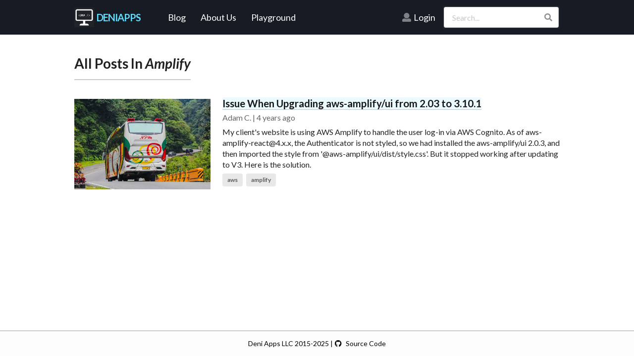

--- FILE ---
content_type: text/html; charset=utf-8
request_url: https://deniapps.com/blog/tags/amplify
body_size: 3505
content:
<!DOCTYPE html><html><head><meta charSet="utf-8"/><meta name="viewport" content="width=device-width"/><title>Amplify - Deni Apps.com</title><meta name="description" content="Recently Articles in Amplify"/><meta property="og:type" content="website"/><meta name="og:title" property="og:title" content="Amplify - Deni Apps.com"/><meta name="og:description" property="og:description" content="Recently Articles in Amplify"/><meta property="og:site_name" content="Deni Apps"/><meta property="og:url" content="https://deniapps.com/blog/tag/Amplify"/><meta property="og:image" content="https://deniapps.com/images/dna.png"/><meta name="twitter:card" content="summary"/><meta name="twitter:title" content="Amplify - Deni Apps.com"/><meta name="twitter:description" content="Recently Articles in Amplify"/><meta name="twitter:site" content="@denixuan"/><meta name="twitter:creator" content="@denixuan"/><link rel="icon" type="image/png" href="/images/dna-favico.png"/><link rel="apple-touch-icon" href="/images/dna-icon.png"/><meta name="twitter:image" content="https://deniapps.com/images/dna.png"/><link rel="canonical" href="https://deniapps.com/blog/tag/Amplify"/><script async="" src="https://www.googletagmanager.com/gtag/js?id=UA-173990177-1"></script><script>window.dataLayer = window.dataLayer || [];
            function gtag(){dataLayer.push(arguments);}
            gtag('js', new Date());
            gtag('config', 'UA-173990177-1');</script><meta name="next-head-count" content="21"/><link data-next-font="" rel="preconnect" href="/" crossorigin="anonymous"/><link rel="preload" href="/_next/static/css/d932cd3008cb1b43.css" as="style"/><link rel="stylesheet" href="/_next/static/css/d932cd3008cb1b43.css" data-n-g=""/><noscript data-n-css=""></noscript><script defer="" nomodule="" src="/_next/static/chunks/polyfills-c67a75d1b6f99dc8.js"></script><script src="/_next/static/chunks/webpack-7f4fa78ac2a17411.js" defer=""></script><script src="/_next/static/chunks/framework-5666885447fdc3cc.js" defer=""></script><script src="/_next/static/chunks/main-a2cba3d1a7e71151.js" defer=""></script><script src="/_next/static/chunks/pages/_app-3c68c89ee32d1a88.js" defer=""></script><script src="/_next/static/chunks/7900-31d68106931d9ec7.js" defer=""></script><script src="/_next/static/chunks/1689-16a69e11790ff77e.js" defer=""></script><script src="/_next/static/chunks/7160-67edaed02f1c8f53.js" defer=""></script><script src="/_next/static/chunks/1209-afd5baa9a3aa4cdc.js" defer=""></script><script src="/_next/static/chunks/pages/blog/tags/%5Bslug%5D-97b73d42b1719747.js" defer=""></script><script src="/_next/static/t_5haKf7QKCJXMqQTtXnx/_buildManifest.js" defer=""></script><script src="/_next/static/t_5haKf7QKCJXMqQTtXnx/_ssgManifest.js" defer=""></script></head><body><div id="__next"><div id="deniApps" class="dnaWrapper"><nav><div class="menu-icon"><i aria-hidden="true" class="sidebar icon"></i></div><div class="logo"><a href="/"><img src="/images/dna-computer.png" alt="DENIAPPS"/><span>DENIAPPS</span></a></div><div class="nav-items scroll"><li><a href="/blog">Blog</a></li><li><a href="/about">About Us</a></li><li><a href="/playground">Playground</a></li></div><div class="search-icon"><i aria-hidden="true" class="search icon"></i></div><div class="cancel-icon"><i aria-hidden="true" class="close icon"></i></div><form><div class="ui icon input search-data"><input required="" placeholder="Search..." type="text" value=""/><i aria-hidden="true" class="search link icon"></i></div></form></nav><div class="ui container deniPage"><div><h1 class="ui icon header"><div class="content">All Posts<!-- --> <span> <!-- -->In <i>Amplify</i></span></div></h1><div class="ui divided items"><div class="item"><div class="image"><a href="/blog/issue-when-upgrading-aws-amplifyui-from-203-to-3101"><img alt="Issue When Upgrading aws-amplify/ui from 2.03 to 3.10.1" src="https://images.unsplash.com/photo-1613806667512-478ce88c5983?crop=entropy&amp;cs=tinysrgb&amp;fit=max&amp;fm=jpg&amp;ixid=MnwxNTQwMTB8MHwxfHNlYXJjaHwxfHxucG18ZW58MHx8fHwxNjU2MzYxOTY2&amp;ixlib=rb-1.2.1&amp;q=80&amp;w=1080" class="ui image"/></a></div><div class="content"><div class="header"><a href="/blog/issue-when-upgrading-aws-amplifyui-from-203-to-3101">Issue When Upgrading aws-amplify/ui from 2.03 to 3.10.1</a></div><div class="meta"><span class="cinema">Adam C.<!-- --> | <time dateTime="2022-06-27T20:35:00.955Z" title="2022-06-27T20:35:00.955Z">4 years ago</time></span></div><div class="description">My client&#x27;s website is using AWS Amplify to handle the user log-in via AWS Cognito. As of aws-amplify-react@4.x.x, the Authenticator is not styled, so we had installed the aws-amplify/ui 2.0.3, and then imported the style from &#x27;@aws-amplify/ui/dist/style.css&#x27;. But it stopped working after updating to V3. Here is the solution.</div><div class="extra"><a href="/blog/tags/aws"><div class="ui label">aws</div></a><a href="/blog/tags/amplify"><div class="ui label">amplify</div></a></div></div></div></div></div></div><div id="deniFooter" style="padding:1em 0em;background-color:rgba(248,248,248, 0.3)" class="ui inverted vertical segment"><div class="ui container"><div class="ui inverted grid"><div class="row"><div id="copyRight" class="column">Deni Apps LLC 2015-2025 |<!-- --> <a href="https://github.com/deniapps/nextfeathers" target="_blank" rel="noreferrer"><i aria-hidden="true" class="github icon"></i> Source Code</a></div></div></div></div></div></div></div><script id="__NEXT_DATA__" type="application/json">{"props":{"pageProps":{"errorCode":0,"tagData":{"_id":"62ba1475597ef2ed5fb48da4","name":"Amplify","slug":"amplify","__v":0,"createdAt":"2022-06-27T20:35:01.011Z","updatedAt":"2022-06-27T20:35:01.011Z"},"posts":[{"_id":"62ba1474f12e1d5a8687d841","tags":["aws","amplify"],"title":"Issue When Upgrading aws-amplify/ui from 2.03 to 3.10.1","slug":"issue-when-upgrading-aws-amplifyui-from-203-to-3101","summary":"My client's website is using AWS Amplify to handle the user log-in via AWS Cognito. As of aws-amplify-react@4.x.x, the Authenticator is not styled, so we had installed the aws-amplify/ui 2.0.3, and then imported the style from '@aws-amplify/ui/dist/style.css'. But it stopped working after updating to V3. Here is the solution.","content":"\u003cp\u003eMy client's website is using AWS Amplify to handle the user log-in via AWS Cognito. It's quick to set up the login using \u003ccode\u003eaws-amplify-react\u003c/code\u003e. \u0026nbsp;As of \u003ccode\u003eaws-amplify-react@4.x.x\u003c/code\u003e, the Authenticator is not styled, so we had installed the \u003ccode\u003eaws-amplify/ui 2.0.3,\u003c/code\u003e and imported the style from '\u003ccode\u003e@aws-amplify/ui/dist/style.css'\u003c/code\u003e. But it stopped working after updating to V3. It throws a ton of “Module not found” errors.\u0026nbsp;\u003c/p\u003e\u003cfigure class=\"image\"\u003e\u003cimg src=\"https://images.unsplash.com/photo-1613806667512-478ce88c5983?crop=entropy\u0026amp;cs=tinysrgb\u0026amp;fit=max\u0026amp;fm=jpg\u0026amp;ixid=MnwxNTQwMTB8MHwxfHNlYXJjaHwxfHxucG18ZW58MHx8fHwxNjU2MzYxOTY2\u0026amp;ixlib=rb-1.2.1\u0026amp;q=80\u0026amp;w=1080\"\u003e\u003cfigcaption\u003ePhoto by \u003ca target=\"_blank\" rel=\"noopener noreferrer\" href=\"https://unsplash.com/@jalalkelink?utm_source=DNX\u0026amp;utm_medium=referral\"\u003eJalal Kelink\u003c/a\u003e on \u003ca target=\"_blank\" rel=\"noopener noreferrer\" href=\"https://unsplash.com/?utm_source=DNX\u0026amp;utm_medium=referral\"\u003eUnsplash\u003c/a\u003e\u003c/figcaption\u003e\u003c/figure\u003e\u003cblockquote\u003e\u003cp\u003ePackage path ./dist/style.css is not exported from package /Users/PROJECT/node_modules/@aws-amplify/ui (see exports field in /Users/PROJECT/node_modules/@aws-amplify/ui/package.json)\u003c/p\u003e\u003c/blockquote\u003e\u003cp\u003eAfter digging into this, we found out that we don't need to install \u003ccode\u003e@aws-amplify/ui\u003c/code\u003e at all, because it's a dependency of \u003ccode\u003eaws-amplify-react\u003c/code\u003e. Try ‘\u003ccode\u003enpm list @aws-amplify/ui\u003c/code\u003e’, it returns:\u003c/p\u003e\u003cpre\u003e\u003ccode class=\"language-javascript\" id=\"YmEZDKVdF\"\u003e├─┬ aws-amplify-react@5.1.9\n│ └── @aws-amplify/ui@2.0.5\n└─┬ aws-amplify@4.3.26\n  └── @aws-amplify/ui@2.0.5 deduped\u003c/code\u003e\u003c/pre\u003e\u003cp\u003eSince we don't use any UI elements except the login form, so there is no point to install the whole package of @aws-amplify/ui. Just import the the style like this:\u003c/p\u003e\u003cpre\u003e\u003ccode class=\"language-javascript\" id=\"dfUo0fpym\"\u003eimport \"@aws-amplify/ui/dist/style.css\";\u003c/code\u003e\u003c/pre\u003e\u003cp\u003eIt would work without installing \u003ccode\u003e@aws-amplify/ui.\u003c/code\u003e If we install the V3, then there must be some conflicts between the V2 installed by \u003ccode\u003eaws-amplify-react\u003c/code\u003e and V3 itself.\u0026nbsp;\u003c/p\u003e\u003cp\u003eNote that, the ESlint will complaints no package found, like:\u003c/p\u003e\u003cblockquote\u003e\u003cp\u003e'@aws-amplify/ui' should be listed in the project's dependencies. Run 'npm i -S @aws-amplify/ui' to add iteslint\u003ca target=\"_blank\" rel=\"noopener noreferrer\" href=\"https://github.com/import-js/eslint-plugin-import/blob/v2.26.0/docs/rules/no-extraneous-dependencies.md\"\u003eimport/no-extraneous-dependencies\u003c/a\u003e\u003c/p\u003e\u003c/blockquote\u003e\u003cp\u003eWe could ignore it by adding the line before the import.\u003c/p\u003e\u003cpre\u003e\u003ccode class=\"language-plaintext\" id=\"rNGv0NtH0\"\u003e// eslint-disable-next-line import/no-extraneous-dependencies\nimport \"@aws-amplify/ui/dist/style.css\";\u003c/code\u003e\u003c/pre\u003e\u003cp\u003eThat's it!\u003c/p\u003e","image":"https://images.unsplash.com/photo-1613806667512-478ce88c5983?crop=entropy\u0026cs=tinysrgb\u0026fit=max\u0026fm=jpg\u0026ixid=MnwxNTQwMTB8MHwxfHNlYXJjaHwxfHxucG18ZW58MHx8fHwxNjU2MzYxOTY2\u0026ixlib=rb-1.2.1\u0026q=80\u0026w=1080","isDraft":false,"isDeleted":false,"originalId":null,"author":{"_id":"5f0c5bb5c466b33516feaeec","email":"adam@deniapps.com","createdAt":"2020-07-13T13:03:49.072Z","updatedAt":"2020-07-13T13:03:49.072Z","__v":0,"firstName":"Adam","lastName":"C."},"createdAt":"2022-06-27T20:35:00.955Z","updatedAt":"2022-06-27T20:35:00.955Z","__v":0}]},"__N_SSP":true},"page":"/blog/tags/[slug]","query":{"slug":"amplify"},"buildId":"t_5haKf7QKCJXMqQTtXnx","isFallback":false,"gssp":true,"scriptLoader":[]}</script></body></html>

--- FILE ---
content_type: application/javascript
request_url: https://deniapps.com/_next/static/chunks/pages/blog/%5Bslug%5D-bca705ae2abcb535.js
body_size: 2242
content:
(self.webpackChunk_N_E=self.webpackChunk_N_E||[]).push([[2492],{9937:function(e,s,n){(window.__NEXT_P=window.__NEXT_P||[]).push(["/blog/[slug]",function(){return n(2651)}])},9022:function(e,s,n){"use strict";var r=n(5893);n(7294);var i=n(1764),l=n(1664),t=n.n(l);s.Z=e=>{let{links:s,activePage:n}=e,l=s.map(e=>({key:e.name,content:e.refresh?(0,r.jsx)("a",{href:e.url,children:e.name}):(0,r.jsx)(t(),{href:e.url,children:e.name}),link:!1}));return l.push({key:n,content:n,active:!0}),(0,r.jsx)(i.Z,{icon:"right angle",sections:l})}},5419:function(e,s,n){"use strict";n.d(s,{Z:function(){return p}});var r=n(5893),i=n(5697),l=n.n(i),t=n(5712),a=n(849),o=n(1664),c=n.n(o),d=n(1163),u=n(7294),h=n(685),m=n(5150),x=n(416),ResponsiveHeader=()=>{let[e,s]=(0,u.useState)(""),n=(0,d.useRouter)();(0,u.useEffect)(()=>{let e=document.querySelector(".menu-icon"),s=document.querySelector(".search-icon"),n=document.querySelector(".cancel-icon"),r=document.querySelector(".nav-items"),i=document.querySelector("form");e.onclick=()=>{r.classList.add("active"),e.classList.add("hide"),s.classList.add("hide"),n.classList.add("show")},n.onclick=()=>{r.classList.remove("active"),e.classList.remove("hide"),s.classList.remove("hide"),n.classList.remove("show"),i.classList.remove("active"),n.style.color="#ff3d00"},s.onclick=()=>{i.classList.add("active"),s.classList.add("hide"),n.classList.add("show")}});let handleFormSubmit=async s=>{s.preventDefault(),n.push("/search?kw="+encodeURIComponent(e))},{user:i,signOut:l,isReady:t}=(0,u.useContext)(h.Z);return(0,r.jsxs)("nav",{children:[(0,r.jsx)("div",{className:"menu-icon",children:(0,r.jsx)(m.Z,{name:"sidebar"})}),(0,r.jsx)("div",{className:"logo",children:(0,r.jsx)(c(),{href:"/",children:(0,r.jsxs)(r.Fragment,{children:[(0,r.jsx)("img",{src:"/images/dna-computer.png",alt:"DENIAPPS"}),(0,r.jsx)("span",{children:"DENIAPPS"})]})})}),(0,r.jsxs)("div",{className:"nav-items scroll",children:[(0,r.jsx)("li",{children:(0,r.jsx)(c(),{href:"/blog",children:"Blog"})},"blog-menu"),(0,r.jsx)("li",{children:(0,r.jsx)(c(),{href:"/about",children:"About Us"})},"about-menu"),(0,r.jsx)("li",{children:(0,r.jsx)(c(),{href:"/playground",children:"Playground"})},"playground-menu"),t&&i&&[(0,r.jsx)("li",{children:(0,r.jsx)(c(),{href:"/dashboard",children:"Dashboard"})},"userMenu-1"),(0,r.jsxs)("li",{children:[(0,r.jsx)(m.Z,{disabled:!0,name:"user"}),i,(0,r.jsx)("button",{type:"button",className:"link-button",style:{paddingLeft:"10px",color:"#fff"},onClick:l,children:(0,r.jsx)(m.Z,{disabled:!0,name:"sign out"})})]},"userMenu-2")],t&&!i&&(0,r.jsxs)("li",{children:[(0,r.jsx)(m.Z,{disabled:!0,name:"user"},"userMenu-3"),(0,r.jsx)(c(),{href:"/signin",children:"Login"})]})]}),(0,r.jsx)("div",{className:"search-icon",children:(0,r.jsx)(m.Z,{name:"search"})}),(0,r.jsx)("div",{className:"cancel-icon",children:(0,r.jsx)(m.Z,{name:"close"})}),(0,r.jsx)("form",{onSubmit:handleFormSubmit,children:(0,r.jsx)(x.Z,{icon:(0,r.jsx)(m.Z,{name:"search",link:!0,onClick:handleFormSubmit}),className:"search-data",required:!0,placeholder:"Search...",onChange:e=>{e.preventDefault(),s(e.target.value)},value:e})})]})},g=n(4623),j=n(5775),MiniFooter=()=>(0,r.jsx)(g.Z,{id:"deniFooter",inverted:!0,vertical:!0,style:{padding:"1em 0em",backgroundColor:"rgba(248,248,248, 0.3)"},children:(0,r.jsx)(t.Z,{children:(0,r.jsx)(j.Z,{inverted:!0,children:(0,r.jsx)(j.Z.Row,{children:(0,r.jsxs)(j.Z.Column,{id:"copyRight",children:["Deni Apps LLC 2015-2025 |"," ",(0,r.jsxs)("a",{href:"https://github.com/deniapps/nextfeathers",target:"_blank",rel:"noreferrer",children:[(0,r.jsx)(m.Z,{name:"github"},"userMenu-4")," Source Code"]})]})})})})});let Layout=e=>{let{user:s,isReady:n}=(0,u.useContext)(h.Z),{pageType:i,authPage:l,children:o}=e;return(0,r.jsxs)("div",{id:"deniApps",className:i?i+"Wrapper":"dnaWrapper",children:[(0,r.jsx)(ResponsiveHeader,{}),(0,r.jsxs)(t.Z,{className:i&&("home"===i||"login"===i)?"coverPage":"deniPage",children:[l&&!n&&(0,r.jsx)(a.Z,{inline:!0,active:!0}),l&&!s&&n&&(0,r.jsx)("p",{children:"Please Login"}),(!l||!!s)&&o]}),(0,r.jsx)(MiniFooter,{})]})};Layout.propTypes={pageType:l().string,authPage:l().bool,children:l().node};var p=Layout},2651:function(e,s,n){"use strict";n.r(s),n.d(s,{__N_SSP:function(){return v}});var r=n(5893),i=n(5697),l=n.n(i),t=n(7294),a=n(5419),o=n(3944),c=n(5712),d=n(3623),u=n(967),h=n(345),m=n(9022),x=n(349),g=n(5660),j=n.n(g),p=n(6402),b=n(685);let f=j().highlightAll;j().highlightAll=function(){};let Post=e=>{let{user:s}=(0,t.useContext)(b.Z),n=e.blog._id,i=e.blog.title,l=e.blog.summary,g=e.blog.summary,v="https://deniapps.com/blog/"+e.blog.slug,Z=e.blog.image,y=e.blog.content,L=e.blog.author?e.blog.author.firstName+" "+e.blog.author.lastName:"Admin",_=e.blog.createdAt,N={title:i,desc:l,summary:g,canonical:v,image:Z},S=(0,x.aS)(N.title,40);return(0,t.useEffect)(()=>{f.call(j())},[y]),(0,r.jsxs)(a.Z,{seoData:N,children:[(0,r.jsx)(m.Z,{links:[{url:"/",name:"Home"},{url:"/blog",name:"Blog"}],activePage:S}),(0,r.jsxs)(c.Z,{text:!0,children:[(0,r.jsxs)(d.Z,{as:"h1",children:[i,(0,r.jsxs)(d.Z.Subheader,{children:[L," | ",(0,r.jsx)(p.Z,{date:_}),s&&(0,r.jsx)(u.Z,{floated:"right",style:{marginTop:"-15px"},children:(0,r.jsx)("a",{href:"/dashboard/post/"+n,children:"Edit"})})]})]}),(0,r.jsx)("div",{dangerouslySetInnerHTML:{__html:y}}),(0,r.jsx)(h.Z,{}),(0,r.jsx)(o.qw,{shortname:"deniapps",config:{url:v,identifier:e.blog._id,title:i}})]})]})};Post.propTypes={blog:l().object};var v=!0;s.default=Post}},function(e){e.O(0,[7900,1689,5205,4028,9774,2888,179],function(){return e(e.s=9937)}),_N_E=e.O()}]);

--- FILE ---
content_type: application/javascript
request_url: https://deniapps.com/_next/static/chunks/pages/blog-cdf6c9d9df57ff77.js
body_size: 3578
content:
(self.webpackChunk_N_E=self.webpackChunk_N_E||[]).push([[9195],{7286:function(e,t,r){(window.__NEXT_P=window.__NEXT_P||[]).push(["/blog",function(){return r(8321)}])},9022:function(e,t,r){"use strict";var n=r(5893);r(7294);var o=r(1764),a=r(1664),s=r.n(a);t.Z=e=>{let{links:t,activePage:r}=e,a=t.map(e=>({key:e.name,content:e.refresh?(0,n.jsx)("a",{href:e.url,children:e.name}):(0,n.jsx)(s(),{href:e.url,children:e.name}),link:!1}));return a.push({key:r,content:r,active:!0}),(0,n.jsx)(o.Z,{icon:"right angle",sections:a})}},3745:function(e,t,r){"use strict";var n=r(6154);/**
 * DNX Axios Request Wrapper
 * ---------------------
 *
 * @author  Sheharyar Naseer (@sheharyarn) & Adam (@deniapps)
 * @license MIT
 *
 */let getToken=()=>{let e="undefined"!=typeof localStorage?localStorage.getItem("DENIUSER-PROD"):"";if(e&&"undefined"!==e){let t=JSON.parse(e);return t.accessToken?t.accessToken:""}return""},o=n.Z.create({baseURL:"https://api.deniapps.com"});t.Z=function(e){let t=getToken();return e.headers?e.headers.Authorization=t:e.headers={"content-type":"application/json",Authorization:t},o(e).then(function(e){return e.data}).catch(function(e){return e.response?(console.error("Status:",e.response.status),console.error("Data:",e.response.data),console.error("Headers:",e.response.headers)):console.error("Error Message:",e.message),Promise.reject(e.response||e.message)})}},3993:function(e,t,r){"use strict";r.d(t,{jD:function(){return searchPublicPosts},rP:function(){return getPublicPosts},zr:function(){return getAllPublicPosts}});var n=r(3745);let getAllPublicPosts=function(){let e=arguments.length>0&&void 0!==arguments[0]?arguments[0]:0;return(0,n.Z)({method:"get",url:"/posts?$sort[createdAt]=-1&_isPublic=1$select=[ 'slug', 'updatedAt' ]&$limit=50&$skip="+50*e})},getPublicPosts=function(){let e=arguments.length>0&&void 0!==arguments[0]?arguments[0]:1;return(0,n.Z)({method:"get",url:"/posts?$sort[createdAt]=-1&_isPublic=1&$limit=20&$skip="+(e-1)*"20"})},searchPublicPosts=function(e){let t=arguments.length>1&&void 0!==arguments[1]?arguments[1]:0;return(0,n.Z)({method:"get",url:"/posts/?$search="+encodeURIComponent(e)+"&_isPublic=1&$limit=20&$skip="+"20"*t})}},8321:function(e,t,r){"use strict";r.r(t),r.d(t,{__N_SSP:function(){return S},default:function(){return Blog}});var n=r(5893),o=r(7294),a=r(1163),s=r(1664),i=r.n(s),c=r(5419),l=r(7074),u=r(7264),g=r(3993),d=r(5697),p=r.n(d),h=r(4623),m=r(849),f=r(967),b=r(9022);let v="blogInfiniteScrollState";var S=!0;function Blog(e){let{posts:t,showLoadMore:r,pageId:s,totalPosts:d}=e,p=(0,a.useRouter)(),[S,P]=(0,o.useState)([]),[y,Z]=(0,o.useState)(1),[k,N]=(0,o.useState)(!1),[B,w]=(0,o.useState)(!1),[R,C]=(0,o.useState)(!1),j=(0,o.useRef)(!1);(0,o.useEffect)(()=>{if(!p.isReady)return;let e=sessionStorage.getItem(v),n=parseInt(p.query.page||"1",10),o="/blog"===p.pathname&&(!p.query.page||"1"===p.query.page),a="/blog"===p.pathname&&n>1,i=!1;if(console.log("useEffect run. router.asPath:",p.asPath,"initialPage (from SSR):",s),a)console.log("Path: Direct Paginated URL. Initializing from SSR props."),P(t),Z(s),N(r),window.scrollTo(0,0),sessionStorage.removeItem(v),i=!0;else if(o){let n=!1;if(e)try{let{posts:t,currentPage:r,scrollY:o}=JSON.parse(e);r>1?(console.log("Path: Infinite Scroll URL. Restoring accumulated state from session storage."),P(t),Z(r),N(!d||d>t.length),o&&setTimeout(()=>{window.scrollTo(0,o),console.log("Scroll restored to:",o)},250),n=!0,i=!0):(console.log("Path: Infinite Scroll URL. Stored state exists but only page 1 or stale. Clearing session storage."),sessionStorage.removeItem(v))}catch(e){console.error("Path: Infinite Scroll URL. Failed to parse session storage, clearing:",e),sessionStorage.removeItem(v)}n||(console.log("Path: Infinite Scroll URL. Initializing from SSR initialPosts (page 1)."),P(t),Z(s),N(r),window.scrollTo(0,0),sessionStorage.removeItem(v),i=!0)}!j.current&&i&&(j.current=!0,console.log("didMountRef set to true."))},[p.isReady,p.pathname,p.query.page,t,s,r,d,p.asPath]);let x=(0,o.useCallback)(()=>{if(!j.current||0===S.length){console.log("Skipping saveState (on unload/routeChange): not client, or not mounted, or no posts.");return}parseInt(p.query.page||"1",10);let e="/blog"===p.pathname&&(!p.query.page||"1"===p.query.page);if(e){let e={posts:S,currentPage:y,scrollY:window.scrollY};console.log("Saving accumulated state to session storage:",e),sessionStorage.setItem(v,JSON.stringify(e))}else console.log("Clearing session storage for direct /blog?page=N load (not infinite scroll)."),sessionStorage.removeItem(v)},[S,y,p.pathname,p.query.page]);(0,o.useEffect)(()=>{let handleRouteChangeStart=e=>{e.startsWith("/blog")?e.startsWith("/blog?page=")&&p.asPath.startsWith("/blog")&&!p.asPath.startsWith("/blog?page=")&&(console.log("Navigating from infinite scroll to paginated view. Clearing session storage."),sessionStorage.removeItem(v)):(console.log("Route change away from /blog. Triggering saveState."),x())};return p.events.on("routeChangeStart",handleRouteChangeStart),window.addEventListener("beforeunload",x),()=>{p.events.off("routeChangeStart",handleRouteChangeStart),window.removeEventListener("beforeunload",x)}},[p.events,x,p.asPath]);let fetchMore=async e=>{w(!0),C(!1);try{let t=await (0,g.rP)(e),r=S.concat(t.data);P(r),N(t.total>r.length),Z(e);{let t={posts:r,currentPage:e,scrollY:window.scrollY};console.log("Saving state to sessionStorage after Load More:",t),sessionStorage.setItem(v,JSON.stringify(t))}}catch(e){console.error(e),C(!0)}finally{w(!1)}},loadMore=()=>fetchMore(y+1),handlePageChange=e=>{console.log("Navigating to paginated page:",e),p.push("/blog?page=".concat(e))},I="https://deniapps.com/blog",D="Blog - Deni Apps",E="Blog",_=parseInt(p.query.page||"1",10),T=_>1;T&&(I="https://deniapps.com/blog?page=".concat(_),D="Blog - Deni Apps - Page ".concat(_),E="Blog / Page ".concat(_));let A=T&&y>1;return(0,n.jsxs)(n.Fragment,{children:[(0,n.jsx)(l.Z,{title:D,desc:"Software Engineer for React.js, Node.js, GraphQL and JavaScript...",summary:"DNA - DeNiApps",canonical:I,image:"https://deniapps.com/images/dna.png"}),(0,n.jsxs)(c.Z,{children:[T&&(0,n.jsx)(b.Z,{links:[{url:"/",name:"Home"},{url:"/blog",name:"Blog"}],activePage:E}),(0,n.jsx)(u.Z,{posts:S,isLoading:B}),R&&(0,n.jsx)("div",{children:"Something went wrong ..."}),B&&(0,n.jsx)(h.Z,{textAlign:"center",children:(0,n.jsx)(m.Z,{inline:!0,active:!0,content:"Loading..."})}),!T&&k&&!B&&(0,n.jsx)(h.Z,{textAlign:"center",children:(0,n.jsx)(i(),{href:"/blog?page=".concat(y+1),className:"link-button",children:(0,n.jsx)(f.Z,{primary:!0,onClick:e=>{e.preventDefault(),loadMore()},children:"Load More"})})}),T&&!B&&(0,n.jsxs)(h.Z,{textAlign:"center",children:[A&&(0,n.jsx)(i(),{href:"/blog?page=".concat(y-1),className:"link-button",children:(0,n.jsx)(f.Z,{secondary:!0,onClick:e=>{e.preventDefault(),handlePageChange(y-1)},children:"Previous Page"})}),T&&k&&(0,n.jsx)(i(),{href:"/blog?page=".concat(y+1),className:"link-button",children:(0,n.jsx)(f.Z,{secondary:!0,onClick:e=>{e.preventDefault(),handlePageChange(y+1)},children:"Next Page"})})]})]})]})}Blog.propTypes={posts:p().array.isRequired,showLoadMore:p().bool.isRequired,pageId:p().number.isRequired,totalPosts:p().number.isRequired}},1764:function(e,t,r){"use strict";r.d(t,{Z:function(){return b}});var n=r(7462),o=r(7637),a=r(6010),s=r(7294),i=r(8935),c=r(2519),l=r(2248),u=r(7601),g=r(727),d=r(5150);function BreadcrumbDivider(e){var t=e.children,r=e.className,o=e.content,g=e.icon,p=(0,a.Z)("divider",r),h=(0,i.Z)(BreadcrumbDivider,e),m=(0,c.Z)(BreadcrumbDivider,e);return(0,u.Z)(g)?(0,u.Z)(o)?s.createElement(m,(0,n.Z)({},h,{className:p}),l.kK(t)?"/":t):s.createElement(m,(0,n.Z)({},h,{className:p}),o):d.Z.create(g,{defaultProps:(0,n.Z)({},h,{className:p}),autoGenerateKey:!1})}BreadcrumbDivider.handledProps=["as","children","className","content","icon"],BreadcrumbDivider.propTypes={},BreadcrumbDivider.create=(0,g.u5)(BreadcrumbDivider,function(e){return{icon:e}});var p=r(5068),h=r(8232),m=r(8459),f=function(e){function BreadcrumbSection(){for(var t,r=arguments.length,n=Array(r),o=0;o<r;o++)n[o]=arguments[o];return(t=e.call.apply(e,[this].concat(n))||this).computeElementType=function(){var e=t.props,r=e.link,n=e.onClick;if(r||n)return"a"},t.handleClick=function(e){return(0,h.Z)(t.props,"onClick",e,t.props)},t}return(0,p.Z)(BreadcrumbSection,e),BreadcrumbSection.prototype.render=function(){var e=this.props,t=e.active,r=e.children,o=e.className,u=e.content,g=e.href,d=(0,a.Z)((0,m.lG)(t,"active"),"section",o),p=(0,i.Z)(BreadcrumbSection,this.props),h=(0,c.Z)(BreadcrumbSection,this.props,this.computeElementType);return s.createElement(h,(0,n.Z)({},p,{className:d,href:g,onClick:this.handleClick}),l.kK(r)?u:r)},BreadcrumbSection}(s.Component);function Breadcrumb(e){var t=e.children,r=e.className,u=e.divider,g=e.icon,d=e.sections,p=e.size,h=(0,a.Z)("ui",p,"breadcrumb",r),m=(0,i.Z)(Breadcrumb,e),b=(0,c.Z)(Breadcrumb,e);if(!l.kK(t))return s.createElement(b,(0,n.Z)({},m,{className:h}),t);var v=[];return(0,o.Z)(d,function(e,t){var r=f.create(e);if(v.push(r),t!==d.length-1){var n=r.key+"_divider";v.push(BreadcrumbDivider.create({content:u,icon:g,key:n}))}}),s.createElement(b,(0,n.Z)({},m,{className:h}),v)}f.handledProps=["active","as","children","className","content","href","link","onClick"],f.propTypes={},f.create=(0,g.u5)(f,function(e){return{content:e,link:!0}}),Breadcrumb.handledProps=["as","children","className","divider","icon","sections","size"],Breadcrumb.propTypes={},Breadcrumb.Divider=BreadcrumbDivider,Breadcrumb.Section=f;var b=Breadcrumb}},function(e){e.O(0,[7900,1689,6154,7160,1209,9774,2888,179],function(){return e(e.s=7286)}),_N_E=e.O()}]);

--- FILE ---
content_type: application/javascript
request_url: https://deniapps.com/_next/static/t_5haKf7QKCJXMqQTtXnx/_buildManifest.js
body_size: 1602
content:
self.__BUILD_MANIFEST=function(s,a,e,c,t,d,o,n,r,u,p,g,i,f){return{__rewrites:{afterFiles:[],beforeFiles:[],fallback:[]},"/":[s,a,"static/chunks/pages/index-2d3c95b14746667b.js"],"/_error":["static/chunks/pages/_error-4230c3cf730b18bb.js"],"/about":[s,a,"static/chunks/pages/about-2563d2c57cf08b7e.js"],"/blog":[s,a,t,d,n,"static/chunks/pages/blog-cdf6c9d9df57ff77.js"],"/blog/tags":[s,a,"static/chunks/pages/blog/tags-2731d8dd1ba78e87.js"],"/blog/tags/[slug]":[s,a,d,n,"static/chunks/pages/blog/tags/[slug]-97b73d42b1719747.js"],"/blog/[slug]":[s,a,o,"static/chunks/4028-8702bc9e60d40ea2.js","static/chunks/pages/blog/[slug]-bca705ae2abcb535.js"],"/code":[s,a,"static/chunks/pages/code-74cb8cd8d2d956d5.js"],"/dashboard":[s,a,"static/chunks/pages/dashboard-491564a800b27228.js"],"/dashboard/demo":[u,r,s,a,e,c,t,p,"static/chunks/1805-423f4f948e5148e1.js",g,"static/chunks/pages/dashboard/demo-e550cb86c72cb210.js"],"/dashboard/post/[id]":[u,r,s,a,e,c,t,p,i,"static/chunks/3681-36c8674d704c5b5c.js",g,"static/chunks/pages/dashboard/post/[id]-61c03d0f0da3f592.js"],"/dashboard/posts":[s,a,e,t,d,i,f,"static/chunks/pages/dashboard/posts-c079ea5301ce39d8.js"],"/mistakes":[s,a,d,"static/chunks/pages/mistakes-6def57b8120323ab.js"],"/mistakes/append-content-to-html-body":[s,a,o,"static/chunks/pages/mistakes/append-content-to-html-body-00a6f915e5d3a175.js"],"/mistakes/pass-props-to-onclick-event":[s,a,o,"static/chunks/pages/mistakes/pass-props-to-onclick-event-e5c5af9cfbf48370.js"],"/playground":[s,a,d,"static/chunks/pages/playground-96cc1100a73ca3b6.js"],"/playground/chart":["static/chunks/ee8b1517-562da2609db8e238.js",s,a,"static/chunks/3260-f207a945a458d37f.js","static/chunks/pages/playground/chart-15933fd000e22e17.js"],"/playground/ckeditor":[s,a,o,"static/chunks/8199-fafb2b2bdc15cd09.js","static/chunks/pages/playground/ckeditor-ff8884bbd6706f6c.js"],"/playground/contact-view":[r,s,a,e,c,"static/chunks/619-e20287e67e8d62b6.js","static/chunks/pages/playground/contact-view-64c5a00dd7db58b9.js"],"/playground/counter-view":[s,"static/chunks/pages/playground/counter-view-c3e25579d567a744.js"],"/playground/movies":[s,a,"static/chunks/pages/playground/movies-d8628ce6a977aeda.js"],"/playground/p/[id]":[s,a,"static/chunks/pages/playground/p/[id]-d6b59b85289a48e0.js"],"/playground/photo-collage-gallery":[s,a,e,c,t,"static/css/5e29507778135aec.css","static/chunks/pages/playground/photo-collage-gallery-23c3bf64f876f805.js"],"/playground/post":[s,a,"static/chunks/pages/playground/post-52fec266261c0975.js"],"/playground/ref/class-ref-change-value":[s,a,e,c,"static/chunks/pages/playground/ref/class-ref-change-value-7407658a8b9c62fd.js"],"/playground/ref/class-ref-focus":[s,a,e,c,"static/chunks/pages/playground/ref/class-ref-focus-68843128929b241c.js"],"/playground/ref/forward-ref":[s,a,e,c,"static/chunks/pages/playground/ref/forward-ref-4c185c58dcb80cd1.js"],"/playground/ref/functional-forward-ref":[s,a,e,c,"static/chunks/pages/playground/ref/functional-forward-ref-d7905bdfb89882ee.js"],"/playground/ref/functional-ref-focus":[s,a,e,c,"static/chunks/pages/playground/ref/functional-ref-focus-2676c72feebeb480.js"],"/playground/responsive-table":[s,a,"static/chunks/pages/playground/responsive-table-282a8ba3014edc0d.js"],"/playground/table":[s,a,f,"static/chunks/939-87fdcc67b08f5037.js","static/chunks/pages/playground/table-18cd6e1f3551744c.js"],"/playground/us-timezone":[s,a,e,"static/chunks/pages/playground/us-timezone-bd14c025f40478bc.js"],"/privacy-policy":[s,a,"static/chunks/pages/privacy-policy-e4e3fb12bfee68fb.js"],"/search":[s,a,t,d,n,"static/chunks/pages/search-b3e732e3f1a7521e.js"],"/signin":[s,a,e,c,t,"static/chunks/pages/signin-ce025364ca74530d.js"],"/sitemap.xml":[t,"static/chunks/pages/sitemap.xml-a6d9eb7dc34c4f21.js"],"/user":[s,a,"static/chunks/pages/user-a4670dbbd5c6d77e.js"],sortedPages:["/","/_app","/_error","/about","/blog","/blog/tags","/blog/tags/[slug]","/blog/[slug]","/code","/dashboard","/dashboard/demo","/dashboard/post/[id]","/dashboard/posts","/mistakes","/mistakes/append-content-to-html-body","/mistakes/pass-props-to-onclick-event","/playground","/playground/chart","/playground/ckeditor","/playground/contact-view","/playground/counter-view","/playground/movies","/playground/p/[id]","/playground/photo-collage-gallery","/playground/post","/playground/ref/class-ref-change-value","/playground/ref/class-ref-focus","/playground/ref/forward-ref","/playground/ref/functional-forward-ref","/playground/ref/functional-ref-focus","/playground/responsive-table","/playground/table","/playground/us-timezone","/privacy-policy","/search","/signin","/sitemap.xml","/user"]}}("static/chunks/7900-31d68106931d9ec7.js","static/chunks/1689-16a69e11790ff77e.js","static/chunks/7637-4bb2ad398dcd3c3f.js","static/chunks/173-5a18e9aac6606f9c.js","static/chunks/6154-1012062485fb50a5.js","static/chunks/7160-67edaed02f1c8f53.js","static/chunks/5205-74a05fae75a0e3c0.js","static/chunks/1209-afd5baa9a3aa4cdc.js","static/chunks/29107295-2c4ccc922958d76c.js","static/chunks/61568a96-ee7c20ef485f6df4.js","static/chunks/5232-225cf8f1720693cf.js","static/chunks/4264-3d39b44c6071e2a5.js","static/chunks/5663-c88fe34d00cec7e8.js","static/chunks/3272-e9ed4809da8de19d.js"),self.__BUILD_MANIFEST_CB&&self.__BUILD_MANIFEST_CB();

--- FILE ---
content_type: application/javascript
request_url: https://deniapps.com/_next/static/chunks/pages/blog/tags/%5Bslug%5D-97b73d42b1719747.js
body_size: 596
content:
(self.webpackChunk_N_E=self.webpackChunk_N_E||[]).push([[9338],{4293:function(t,a,e){(window.__NEXT_P=window.__NEXT_P||[]).push(["/blog/tags/[slug]",function(){return e(3759)}])},3759:function(t,a,e){"use strict";e.r(a),e.d(a,{__N_SSP:function(){return g}});var n=e(5893),s=e(5697),r=e.n(s),o=e(7074),i=e(2918),c=e.n(i),p=e(5419),u=e(7264);let Tag=t=>{let a=t.tagData.name+" - Deni Apps.com",e="Recently Articles in "+t.tagData.name,s="Recently Articles in "+t.tagData.name+" - DiNiApps",r="https://deniapps.com/blog/tag/"+t.tagData.name;return 0!==t.errorCode?(0,n.jsx)(c(),{statusCode:t.errorCode}):(0,n.jsxs)(n.Fragment,{children:[(0,n.jsx)(o.Z,{title:a,desc:e,summary:s,canonical:r,image:"https://deniapps.com/images/dna.png"}),(0,n.jsx)(p.Z,{children:(0,n.jsx)(u.Z,{posts:t.posts,tagData:t.tagData})})]})};Tag.propTypes={posts:r().array,tagData:r().object,errorCode:r().number};var g=!0;a.default=Tag},2918:function(t,a,e){t.exports=e(5480)}},function(t){t.O(0,[7900,1689,7160,1209,9774,2888,179],function(){return t(t.s=4293)}),_N_E=t.O()}]);

--- FILE ---
content_type: application/javascript
request_url: https://deniapps.com/_next/static/chunks/7900-31d68106931d9ec7.js
body_size: 21552
content:
(self.webpackChunk_N_E=self.webpackChunk_N_E||[]).push([[7900],{1085:function(n,o,a){"use strict";a.d(o,{R:function(){return Ref}});var i=a(3366),c=a(7294),s=a(9864),u=a(5068),l=a(3935),f=a(4714),p=function(n){function RefFindNode(){for(var o,a=arguments.length,i=Array(a),c=0;c<a;c++)i[c]=arguments[c];return(o=n.call.apply(n,[this].concat(i))||this).prevNode=void 0,o}(0,u.Z)(RefFindNode,n);var o=RefFindNode.prototype;return o.componentDidMount=function(){var n=l.findDOMNode(this);this.prevNode=n,(0,f.n)(this.props.innerRef,n)},o.componentDidUpdate=function(n){var o=l.findDOMNode(this);this.prevNode!==o&&(this.prevNode=o,(0,f.n)(this.props.innerRef,o)),n.innerRef!==this.props.innerRef&&(0,f.n)(this.props.innerRef,o)},o.componentWillUnmount=function(){(0,f.n)(this.props.innerRef,null),delete this.prevNode},o.render=function(){return this.props.children},RefFindNode}(c.Component),d=function(n){function RefForward(){for(var o,a=arguments.length,i=Array(a),c=0;c<a;c++)i[c]=arguments[c];return(o=n.call.apply(n,[this].concat(i))||this).currentNode=void 0,o.handleRefOverride=function(n){var a=o.props,i=a.children,c=a.innerRef;(0,f.n)(i.ref,n),(0,f.n)(c,n),o.currentNode=n},o}(0,u.Z)(RefForward,n);var o=RefForward.prototype;return o.componentDidUpdate=function(n){n.innerRef!==this.props.innerRef&&(0,f.n)(this.props.innerRef,this.currentNode)},o.componentWillUnmount=function(){delete this.currentNode},o.render=function(){var n=this.props.children;return c.cloneElement(n,{ref:this.handleRefOverride})},RefForward}(c.Component),h=["children","innerRef"],Ref=function(n){var o=n.children,a=n.innerRef,u=(0,i.Z)(n,h),l=c.Children.only(o),f=s.isForwardRef(l)?d:p,m=l&&u&&Object.keys(u).length>0?c.cloneElement(l,u):l;return c.createElement(f,{innerRef:a},m)}},4714:function(n,o,a){"use strict";a.d(o,{n:function(){return handleRef}});var handleRef=function(n,o){if("function"==typeof n){n(o);return}null!==n&&"object"==typeof n&&(n.current=o)}},5664:function(n,o,a){"use strict";Object.defineProperty(o,"__esModule",{value:!0});var i=a(8875);a(5697);var c=a(7294);function _typeof(n){return(_typeof="function"==typeof Symbol&&"symbol"==typeof Symbol.iterator?function(n){return typeof n}:function(n){return n&&"function"==typeof Symbol&&n.constructor===Symbol&&n!==Symbol.prototype?"symbol":typeof n})(n)}function _classCallCheck(n,o){if(!(n instanceof o))throw TypeError("Cannot call a class as a function")}function _defineProperties(n,o){for(var a=0;a<o.length;a++){var i=o[a];i.enumerable=i.enumerable||!1,i.configurable=!0,"value"in i&&(i.writable=!0),Object.defineProperty(n,i.key,i)}}function _createClass(n,o,a){return o&&_defineProperties(n.prototype,o),a&&_defineProperties(n,a),n}function _defineProperty(n,o,a){return o in n?Object.defineProperty(n,o,{value:a,enumerable:!0,configurable:!0,writable:!0}):n[o]=a,n}function _getPrototypeOf(n){return(_getPrototypeOf=Object.setPrototypeOf?Object.getPrototypeOf:function(n){return n.__proto__||Object.getPrototypeOf(n)})(n)}function _setPrototypeOf(n,o){return(_setPrototypeOf=Object.setPrototypeOf||function(n,o){return n.__proto__=o,n})(n,o)}var s=function(){function e(n){_classCallCheck(this,e),_defineProperty(this,"handlers",void 0),this.handlers=n.slice(0)}return _createClass(e,[{key:"addHandlers",value:function(n){for(var o=this.handlers.slice(0),a=n.length,i=0;i<a;i+=1)o.push(n[i]);return new e(o)}},{key:"dispatchEvent",value:function(n,o){var a=this.handlers.length-1;if(o){for(var i=a;i>=0;i-=1)this.handlers[i].called||(this.handlers[i].called=!0,this.handlers[i](n));for(var c=a;c>=0;c-=1)this.handlers[c].called=!1}else(0,this.handlers[a])(n)}},{key:"hasHandlers",value:function(){return this.handlers.length>0}},{key:"removeHandlers",value:function(n){for(var o=[],a=this.handlers.length,i=0;i<a;i+=1){var c=this.handlers[i];-1===n.indexOf(c)&&o.push(c)}return new e(o)}}]),e}();function cloneMap(n){var o=new Map;return n.forEach(function(n,a){o.set(a,n)}),o}function normalizeHandlers(n){return Array.isArray(n)?n:[n]}function normalizeTarget(n){return"document"===n?document:"window"===n?window:null!==n&&"object"===_typeof(n)&&n.hasOwnProperty("current")?n.current||document:n||document}var u=function(){function e(n,o){_classCallCheck(this,e),_defineProperty(this,"handlerSets",void 0),_defineProperty(this,"poolName",void 0),this.handlerSets=o,this.poolName=n}return _createClass(e,[{key:"addHandlers",value:function(n,o){var a=cloneMap(this.handlerSets);if(a.has(n)){var i=a.get(n);a.set(n,i.addHandlers(o))}else a.set(n,new s(o));return new e(this.poolName,a)}},{key:"dispatchEvent",value:function(n,o){var a=this.handlerSets.get(n),i="default"===this.poolName;a&&a.dispatchEvent(o,i)}},{key:"hasHandlers",value:function(n){if(!n)return this.handlerSets.size>0;var o=this.handlerSets.get(n);return!!o&&o.hasHandlers()}},{key:"removeHandlers",value:function(n,o){var a=cloneMap(this.handlerSets);if(!a.has(n))return new e(this.poolName,a);var i=a.get(n).removeHandlers(o);return i.hasHandlers()?a.set(n,i):a.delete(n),new e(this.poolName,a)}}]),e}();_defineProperty(u,"createByType",function(n,o,a){var i=new Map;return i.set(o,new s(a)),new u(n,i)});var l=function(){function e(n){var o=this;_classCallCheck(this,e),_defineProperty(this,"handlers",new Map),_defineProperty(this,"pools",new Map),_defineProperty(this,"target",void 0),_defineProperty(this,"createEmitter",function(n){return function(a){o.pools.forEach(function(o){o.dispatchEvent(n,a)})}}),this.target=n}return _createClass(e,[{key:"addHandlers",value:function(n,o,a){if(this.pools.has(n)){var i=this.pools.get(n);this.pools.set(n,i.addHandlers(o,a))}else this.pools.set(n,u.createByType(n,o,a));this.handlers.has(o)||this.addTargetHandler(o)}},{key:"hasHandlers",value:function(){return this.handlers.size>0}},{key:"removeHandlers",value:function(n,o,a){if(this.pools.has(n)){var i=this.pools.get(n).removeHandlers(o,a);i.hasHandlers()?this.pools.set(n,i):this.pools.delete(n);var c=!1;this.pools.forEach(function(n){return c=c||n.hasHandlers(o)}),c||this.removeTargetHandler(o)}}},{key:"addTargetHandler",value:function(n){var o=this.createEmitter(n);this.handlers.set(n,o),this.target.addEventListener(n,o,!0)}},{key:"removeTargetHandler",value:function(n){this.handlers.has(n)&&(this.target.removeEventListener(n,this.handlers.get(n),!0),this.handlers.delete(n))}}]),e}(),f=new(function(){function e(){var n=this;_classCallCheck(this,e),_defineProperty(this,"targets",new Map),_defineProperty(this,"getTarget",function(o){var a=!(arguments.length>1&&void 0!==arguments[1])||arguments[1],i=normalizeTarget(o);if(n.targets.has(i))return n.targets.get(i);if(!a)return null;var c=new l(i);return n.targets.set(i,c),c}),_defineProperty(this,"removeTarget",function(o){n.targets.delete(normalizeTarget(o))})}return _createClass(e,[{key:"sub",value:function(n,o){var a=arguments.length>2&&void 0!==arguments[2]?arguments[2]:{};if(i.canUseDOM){var c=a.target,s=void 0===c?document:c,u=a.pool,l=void 0===u?"default":u;this.getTarget(s).addHandlers(l,n,normalizeHandlers(o))}}},{key:"unsub",value:function(n,o){var a=arguments.length>2&&void 0!==arguments[2]?arguments[2]:{};if(i.canUseDOM){var c=a.target,s=void 0===c?document:c,u=a.pool,l=void 0===u?"default":u,f=this.getTarget(s,!1);f&&(f.removeHandlers(l,n,normalizeHandlers(o)),f.hasHandlers()||this.removeTarget(s))}}}]),e}()),p=function(n){function t(){var n;return _classCallCheck(this,t),n=_getPrototypeOf(t).apply(this,arguments),n&&("object"==typeof n||"function"==typeof n)?n:function(n){if(void 0===n)throw ReferenceError("this hasn't been initialised - super() hasn't been called");return n}(this)}return function(n,o){if("function"!=typeof o&&null!==o)throw TypeError("Super expression must either be null or a function");n.prototype=Object.create(o&&o.prototype,{constructor:{value:n,writable:!0,configurable:!0}}),o&&_setPrototypeOf(n,o)}(t,c.PureComponent),_createClass(t,[{key:"componentDidMount",value:function(){this.subscribe(this.props)}},{key:"componentDidUpdate",value:function(n){this.unsubscribe(n),this.subscribe(this.props)}},{key:"componentWillUnmount",value:function(){this.unsubscribe(this.props)}},{key:"subscribe",value:function(n){var o=n.name,a=n.on,i=n.pool,c=n.target;f.sub(o,a,{pool:i,target:c})}},{key:"unsubscribe",value:function(n){var o=n.name,a=n.on,i=n.pool,c=n.target;f.unsub(o,a,{pool:i,target:c})}},{key:"render",value:function(){return null}}]),t}();_defineProperty(p,"defaultProps",{pool:"default",target:"document"}),p.propTypes={},o.instance=f,o.default=p},9695:function(n,o,a){"use strict";var i;i=a(5664),n.exports=i.default,n.exports.instance=i.instance},6010:function(n,o,a){"use strict";o.Z=function(){for(var n,o,a=0,i="";a<arguments.length;)(n=arguments[a++])&&(o=function r(n){var o,a,i="";if("string"==typeof n||"number"==typeof n)i+=n;else if("object"==typeof n){if(Array.isArray(n))for(o=0;o<n.length;o++)n[o]&&(a=r(n[o]))&&(i&&(i+=" "),i+=a);else for(o in n)n[o]&&(i&&(i+=" "),i+=o)}return i}(n))&&(i&&(i+=" "),i+=o);return i}},8875:function(n,o,a){var i,c,s;s={canUseDOM:c=!!("undefined"!=typeof window&&window.document&&window.document.createElement),canUseWorkers:"undefined"!=typeof Worker,canUseEventListeners:c&&!!(window.addEventListener||window.attachEvent),canUseViewport:c&&!!window.screen},void 0!==(i=(function(){return s}).call(o,a,o,n))&&(n.exports=i)},7630:function(n){"use strict";for(var isObject=function(n){return null!==n&&!Array.isArray(n)&&"object"==typeof n},o={3:"Cancel",6:"Help",8:"Backspace",9:"Tab",12:"Clear",13:"Enter",16:"Shift",17:"Control",18:"Alt",19:"Pause",20:"CapsLock",27:"Escape",28:"Convert",29:"NonConvert",30:"Accept",31:"ModeChange",32:" ",33:"PageUp",34:"PageDown",35:"End",36:"Home",37:"ArrowLeft",38:"ArrowUp",39:"ArrowRight",40:"ArrowDown",41:"Select",42:"Print",43:"Execute",44:"PrintScreen",45:"Insert",46:"Delete",48:["0",")"],49:["1","!"],50:["2","@"],51:["3","#"],52:["4","$"],53:["5","%"],54:["6","^"],55:["7","&"],56:["8","*"],57:["9","("],91:"OS",93:"ContextMenu",144:"NumLock",145:"ScrollLock",181:"VolumeMute",182:"VolumeDown",183:"VolumeUp",186:[";",":"],187:["=","+"],188:[",","<"],189:["-","_"],190:[".",">"],191:["/","?"],192:["`","~"],219:["[","{"],220:["\\","|"],221:["]","}"],222:["'",'"'],224:"Meta",225:"AltGraph",246:"Attn",247:"CrSel",248:"ExSel",249:"EraseEof",250:"Play",251:"ZoomOut"},a=0;a<24;a+=1)o[112+a]="F"+(a+1);for(var i=0;i<26;i+=1){var c=i+65;o[c]=[String.fromCharCode(c+32),String.fromCharCode(c)]}var s={codes:o,getCode:function(n){return isObject(n)?n.keyCode||n.which||this[n.key]:this[n]},getKey:function(n){var a=isObject(n);if(a&&n.key)return n.key;var i=o[a?n.keyCode||n.which:n];return Array.isArray(i)&&(i=a?i[n.shiftKey?1:0]:i[0]),i},Cancel:3,Help:6,Backspace:8,Tab:9,Clear:12,Enter:13,Shift:16,Control:17,Alt:18,Pause:19,CapsLock:20,Escape:27,Convert:28,NonConvert:29,Accept:30,ModeChange:31," ":32,PageUp:33,PageDown:34,End:35,Home:36,ArrowLeft:37,ArrowUp:38,ArrowRight:39,ArrowDown:40,Select:41,Print:42,Execute:43,PrintScreen:44,Insert:45,Delete:46,0:48,")":48,1:49,"!":49,2:50,"@":50,3:51,"#":51,4:52,$:52,5:53,"%":53,6:54,"^":54,7:55,"&":55,8:56,"*":56,9:57,"(":57,a:65,A:65,b:66,B:66,c:67,C:67,d:68,D:68,e:69,E:69,f:70,F:70,g:71,G:71,h:72,H:72,i:73,I:73,j:74,J:74,k:75,K:75,l:76,L:76,m:77,M:77,n:78,N:78,o:79,O:79,p:80,P:80,q:81,Q:81,r:82,R:82,s:83,S:83,t:84,T:84,u:85,U:85,v:86,V:86,w:87,W:87,x:88,X:88,y:89,Y:89,z:90,Z:90,OS:91,ContextMenu:93,F1:112,F2:113,F3:114,F4:115,F5:116,F6:117,F7:118,F8:119,F9:120,F10:121,F11:122,F12:123,F13:124,F14:125,F15:126,F16:127,F17:128,F18:129,F19:130,F20:131,F21:132,F22:133,F23:134,F24:135,NumLock:144,ScrollLock:145,VolumeMute:181,VolumeDown:182,VolumeUp:183,";":186,":":186,"=":187,"+":187,",":188,"<":188,"-":189,_:189,".":190,">":190,"/":191,"?":191,"`":192,"~":192,"[":219,"{":219,"\\":220,"|":220,"]":221,"}":221,"'":222,'"':222,Meta:224,AltGraph:225,Attn:246,CrSel:247,ExSel:248,EraseEof:249,Play:250,ZoomOut:251};s.Spacebar=s[" "],s.Digit0=s["0"],s.Digit1=s["1"],s.Digit2=s["2"],s.Digit3=s["3"],s.Digit4=s["4"],s.Digit5=s["5"],s.Digit6=s["6"],s.Digit7=s["7"],s.Digit8=s["8"],s.Digit9=s["9"],s.Tilde=s["~"],s.GraveAccent=s["`"],s.ExclamationPoint=s["!"],s.AtSign=s["@"],s.PoundSign=s["#"],s.PercentSign=s["%"],s.Caret=s["^"],s.Ampersand=s["&"],s.PlusSign=s["+"],s.MinusSign=s["-"],s.EqualsSign=s["="],s.DivisionSign=s["/"],s.MultiplicationSign=s["*"],s.Comma=s[","],s.Decimal=s["."],s.Colon=s[":"],s.Semicolon=s[";"],s.Pipe=s["|"],s.BackSlash=s["\\"],s.QuestionMark=s["?"],s.SingleQuote=s["'"],s.DoubleQuote=s['"'],s.LeftCurlyBrace=s["{"],s.RightCurlyBrace=s["}"],s.LeftParenthesis=s["("],s.RightParenthesis=s[")"],s.LeftAngleBracket=s["<"],s.RightAngleBracket=s[">"],s.LeftSquareBracket=s["["],s.RightSquareBracket=s["]"],n.exports=s},2703:function(n,o,a){"use strict";var i=a(414);function emptyFunction(){}function emptyFunctionWithReset(){}emptyFunctionWithReset.resetWarningCache=emptyFunction,n.exports=function(){function shim(n,o,a,c,s,u){if(u!==i){var l=Error("Calling PropTypes validators directly is not supported by the `prop-types` package. Use PropTypes.checkPropTypes() to call them. Read more at http://fb.me/use-check-prop-types");throw l.name="Invariant Violation",l}}function getShim(){return shim}shim.isRequired=shim;var n={array:shim,bigint:shim,bool:shim,func:shim,number:shim,object:shim,string:shim,symbol:shim,any:shim,arrayOf:getShim,element:shim,elementType:shim,instanceOf:getShim,node:shim,objectOf:getShim,oneOf:getShim,oneOfType:getShim,shape:getShim,exact:getShim,checkPropTypes:emptyFunctionWithReset,resetWarningCache:emptyFunction};return n.PropTypes=n,n}},5697:function(n,o,a){n.exports=a(2703)()},414:function(n){"use strict";n.exports="SECRET_DO_NOT_PASS_THIS_OR_YOU_WILL_BE_FIRED"},9921:function(n,o){"use strict";/** @license React v16.13.1
 * react-is.production.min.js
 *
 * Copyright (c) Facebook, Inc. and its affiliates.
 *
 * This source code is licensed under the MIT license found in the
 * LICENSE file in the root directory of this source tree.
 */var a="function"==typeof Symbol&&Symbol.for,i=a?Symbol.for("react.element"):60103,c=a?Symbol.for("react.portal"):60106,s=a?Symbol.for("react.fragment"):60107,u=a?Symbol.for("react.strict_mode"):60108,l=a?Symbol.for("react.profiler"):60114,f=a?Symbol.for("react.provider"):60109,p=a?Symbol.for("react.context"):60110,d=a?Symbol.for("react.async_mode"):60111,h=a?Symbol.for("react.concurrent_mode"):60111,m=a?Symbol.for("react.forward_ref"):60112,v=a?Symbol.for("react.suspense"):60113,g=(a&&Symbol.for("react.suspense_list"),a?Symbol.for("react.memo"):60115),y=a?Symbol.for("react.lazy"):60116;a&&Symbol.for("react.block"),a&&Symbol.for("react.fundamental"),a&&Symbol.for("react.responder"),a&&Symbol.for("react.scope"),o.isForwardRef=function(n){return function(n){if("object"==typeof n&&null!==n){var o=n.$$typeof;switch(o){case i:switch(n=n.type){case d:case h:case s:case l:case u:case v:return n;default:switch(n=n&&n.$$typeof){case p:case m:case y:case g:case f:return n;default:return o}}case c:return o}}}(n)===m}},9864:function(n,o,a){"use strict";n.exports=a(9921)},967:function(n,o,a){"use strict";a.d(o,{Z:function(){return C}});var i=a(7462),c=a(5068),s=a(8232),u=a(7601),l=a(1085),f=a(6010),p=a(7294),d=a(2248),h=a(8459),m=a(8935),v=a(2519),g=a(727),y=a(5150),b=a(5142);function ButtonContent(n){var o=n.children,a=n.className,c=n.content,s=n.hidden,u=n.visible,l=(0,f.Z)((0,h.lG)(u,"visible"),(0,h.lG)(s,"hidden"),"content",a),g=(0,m.Z)(ButtonContent,n),y=(0,v.Z)(ButtonContent,n);return p.createElement(y,(0,i.Z)({},g,{className:l}),d.kK(o)?c:o)}ButtonContent.handledProps=["as","children","className","content","hidden","visible"],ButtonContent.propTypes={};var Z=a(3871);function ButtonGroup(n){var o=n.attached,a=n.basic,c=n.buttons,s=n.children,l=n.className,g=n.color,y=n.compact,b=n.content,_=n.floated,O=n.fluid,k=n.icon,S=n.inverted,P=n.labeled,w=n.negative,E=n.positive,j=n.primary,G=n.secondary,T=n.size,D=n.toggle,A=n.vertical,M=n.widths,N=(0,f.Z)("ui",g,T,(0,h.lG)(a,"basic"),(0,h.lG)(y,"compact"),(0,h.lG)(O,"fluid"),(0,h.lG)(k,"icon"),(0,h.lG)(S,"inverted"),(0,h.lG)(P,"labeled"),(0,h.lG)(w,"negative"),(0,h.lG)(E,"positive"),(0,h.lG)(j,"primary"),(0,h.lG)(G,"secondary"),(0,h.lG)(D,"toggle"),(0,h.lG)(A,"vertical"),(0,h.sU)(o,"attached"),(0,h.cD)(_,"floated"),(0,h.H0)(M),"buttons",l),I=(0,m.Z)(ButtonGroup,n),R=(0,v.Z)(ButtonGroup,n);return(0,u.Z)(c)?p.createElement(R,(0,i.Z)({},I,{className:N}),d.kK(s)?b:s):p.createElement(R,(0,i.Z)({},I,{className:N}),(0,Z.Z)(c,function(n){return C.create(n)}))}function ButtonOr(n){var o=n.className,a=n.text,c=(0,f.Z)("or",o),s=(0,m.Z)(ButtonOr,n),u=(0,v.Z)(ButtonOr,n);return p.createElement(u,(0,i.Z)({},s,{className:c,"data-text":a}))}ButtonGroup.handledProps=["as","attached","basic","buttons","children","className","color","compact","content","floated","fluid","icon","inverted","labeled","negative","positive","primary","secondary","size","toggle","vertical","widths"],ButtonGroup.propTypes={},ButtonOr.handledProps=["as","className","text"],ButtonOr.propTypes={};var _=function(n){function Button(){for(var o,a=arguments.length,i=Array(a),c=0;c<a;c++)i[c]=arguments[c];return(o=n.call.apply(n,[this].concat(i))||this).ref=(0,p.createRef)(),o.computeElementType=function(){var n=o.props,a=n.attached,i=n.label;if(!(0,u.Z)(a)||!(0,u.Z)(i))return"div"},o.computeTabIndex=function(n){var a=o.props,i=a.disabled,c=a.tabIndex;return(0,u.Z)(c)?i?-1:"div"===n?0:void 0:c},o.focus=function(n){return(0,s.Z)(o.ref.current,"focus",n)},o.handleClick=function(n){if(o.props.disabled){n.preventDefault();return}(0,s.Z)(o.props,"onClick",n,o.props)},o.hasIconClass=function(){var n=o.props,a=n.labelPosition,i=n.children,c=n.content,s=n.icon;return!0===s||s&&(a||d.kK(i)&&(0,u.Z)(c))},o}(0,c.Z)(Button,n);var o=Button.prototype;return o.computeButtonAriaRole=function(n){var o=this.props.role;return(0,u.Z)(o)?"button"!==n?"button":void 0:o},o.render=function(){var n=this.props,o=n.active,a=n.animated,c=n.attached,s=n.basic,g=n.children,Z=n.circular,_=n.className,C=n.color,O=n.compact,k=n.content,S=n.disabled,P=n.floated,w=n.fluid,E=n.icon,j=n.inverted,G=n.label,T=n.labelPosition,D=n.loading,A=n.negative,M=n.positive,N=n.primary,I=n.secondary,R=n.size,L=n.toggle,x=n.type,F=(0,f.Z)(C,R,(0,h.lG)(o,"active"),(0,h.lG)(s,"basic"),(0,h.lG)(Z,"circular"),(0,h.lG)(O,"compact"),(0,h.lG)(w,"fluid"),(0,h.lG)(this.hasIconClass(),"icon"),(0,h.lG)(j,"inverted"),(0,h.lG)(D,"loading"),(0,h.lG)(A,"negative"),(0,h.lG)(M,"positive"),(0,h.lG)(N,"primary"),(0,h.lG)(I,"secondary"),(0,h.lG)(L,"toggle"),(0,h.sU)(a,"animated"),(0,h.sU)(c,"attached")),z=(0,f.Z)((0,h.sU)(T||!!G,"labeled")),B=(0,f.Z)((0,h.lG)(S,"disabled"),(0,h.cD)(P,"floated")),K=(0,m.Z)(Button,this.props),U=(0,v.Z)(Button,this.props,this.computeElementType),H=this.computeTabIndex(U);if(!(0,u.Z)(G)){var W=(0,f.Z)("ui",F,"button",_),q=(0,f.Z)("ui",z,"button",_,B),V=b.Z.create(G,{defaultProps:{basic:!0,pointing:"left"===T?"right":"left"},autoGenerateKey:!1});return p.createElement(U,(0,i.Z)({},K,{className:q,onClick:this.handleClick}),"left"===T&&V,p.createElement(l.R,{innerRef:this.ref},p.createElement("button",{className:W,"aria-pressed":L?!!o:void 0,disabled:S,type:x,tabIndex:H},y.Z.create(E,{autoGenerateKey:!1})," ",k)),("right"===T||!T)&&V)}var $=(0,f.Z)("ui",F,B,z,"button",_),Q=!d.kK(g),X=this.computeButtonAriaRole(U);return p.createElement(l.R,{innerRef:this.ref},p.createElement(U,(0,i.Z)({},K,{className:$,"aria-pressed":L?!!o:void 0,disabled:S&&"button"===U||void 0,onClick:this.handleClick,role:X,type:x,tabIndex:H}),Q&&g,!Q&&y.Z.create(E,{autoGenerateKey:!1}),!Q&&k))},Button}(p.Component);_.handledProps=["active","animated","as","attached","basic","children","circular","className","color","compact","content","disabled","floated","fluid","icon","inverted","label","labelPosition","loading","negative","onClick","positive","primary","role","secondary","size","tabIndex","toggle","type"],_.propTypes={},_.defaultProps={as:"button"},_.Content=ButtonContent,_.Group=ButtonGroup,_.Or=ButtonOr,_.create=(0,g.u5)(_,function(n){return{content:n}});var C=_},5150:function(n,o,a){"use strict";a.d(o,{Z:function(){return y}});var i=a(7462),c=a(5068),s=a(8232),u=a(7601),l=a(6010),f=a(7294),p=a(8459),d=a(8935),h=a(2519),m=a(727),v=a(2248);function IconGroup(n){var o=n.children,a=n.className,c=n.content,s=n.size,u=(0,l.Z)(s,"icons",a),p=(0,d.Z)(IconGroup,n),m=(0,h.Z)(IconGroup,n);return f.createElement(m,(0,i.Z)({},p,{className:u}),v.kK(o)?c:o)}IconGroup.handledProps=["as","children","className","content","size"],IconGroup.propTypes={},IconGroup.defaultProps={as:"i"};var g=function(n){function Icon(){for(var o,a=arguments.length,i=Array(a),c=0;c<a;c++)i[c]=arguments[c];return(o=n.call.apply(n,[this].concat(i))||this).handleClick=function(n){if(o.props.disabled){n.preventDefault();return}(0,s.Z)(o.props,"onClick",n,o.props)},o}(0,c.Z)(Icon,n);var o=Icon.prototype;return o.getIconAriaOptions=function(){var n={},o=this.props,a=o["aria-label"],i=o["aria-hidden"];return(0,u.Z)(a)?n["aria-hidden"]="true":n["aria-label"]=a,(0,u.Z)(i)||(n["aria-hidden"]=i),n},o.render=function(){var n=this.props,o=n.bordered,a=n.circular,c=n.className,s=n.color,u=n.corner,m=n.disabled,v=n.fitted,g=n.flipped,y=n.inverted,b=n.link,Z=n.loading,_=n.name,C=n.rotated,O=n.size,k=(0,l.Z)(s,_,O,(0,p.lG)(o,"bordered"),(0,p.lG)(a,"circular"),(0,p.lG)(m,"disabled"),(0,p.lG)(v,"fitted"),(0,p.lG)(y,"inverted"),(0,p.lG)(b,"link"),(0,p.lG)(Z,"loading"),(0,p.sU)(u,"corner"),(0,p.cD)(g,"flipped"),(0,p.cD)(C,"rotated"),"icon",c),S=(0,d.Z)(Icon,this.props),P=(0,h.Z)(Icon,this.props),w=this.getIconAriaOptions();return f.createElement(P,(0,i.Z)({},S,w,{className:k,onClick:this.handleClick}))},Icon}(f.PureComponent);g.handledProps=["aria-hidden","aria-label","as","bordered","circular","className","color","corner","disabled","fitted","flipped","inverted","link","loading","name","rotated","size"],g.propTypes={},g.defaultProps={as:"i"},g.Group=IconGroup,g.create=(0,m.u5)(g,function(n){return{name:n}});var y=g},2190:function(n,o,a){"use strict";a.d(o,{Z:function(){return y}});var i=a(7462),c=a(7601),s=a(6010),u=a(7294),l=a(8459),f=a(8935),p=a(4394),d=a(2519),h=a(2248),m=a(727),v=a(7417),g=a(5142);function ImageGroup(n){var o=n.children,a=n.className,c=n.content,l=n.size,p=(0,s.Z)("ui",l,a,"images"),m=(0,f.Z)(ImageGroup,n),v=(0,d.Z)(ImageGroup,n);return u.createElement(v,(0,i.Z)({},m,{className:p}),h.kK(o)?c:o)}function Image(n){var o=n.avatar,a=n.bordered,m=n.centered,y=n.children,b=n.circular,Z=n.className,_=n.content,C=n.dimmer,O=n.disabled,k=n.floated,S=n.fluid,P=n.hidden,w=n.href,E=n.inline,j=n.label,G=n.rounded,T=n.size,D=n.spaced,A=n.verticalAlign,M=n.wrapped,N=n.ui,I=(0,s.Z)((0,l.lG)(N,"ui"),T,(0,l.lG)(o,"avatar"),(0,l.lG)(a,"bordered"),(0,l.lG)(b,"circular"),(0,l.lG)(m,"centered"),(0,l.lG)(O,"disabled"),(0,l.lG)(S,"fluid"),(0,l.lG)(P,"hidden"),(0,l.lG)(E,"inline"),(0,l.lG)(G,"rounded"),(0,l.sU)(D,"spaced"),(0,l.cD)(k,"floated"),(0,l.Ok)(A,"aligned"),"image",Z),R=(0,f.Z)(Image,n),L=(0,p.vR)(R,{htmlProps:p.K2}),x=L[0],F=L[1],z=(0,d.Z)(Image,n,function(){if(!(0,c.Z)(C)||!(0,c.Z)(j)||!(0,c.Z)(M)||!h.kK(y))return"div"});return h.kK(y)?h.kK(_)?"img"===z?u.createElement(z,(0,i.Z)({},F,x,{className:I})):u.createElement(z,(0,i.Z)({},F,{className:I,href:w}),v.Z.create(C,{autoGenerateKey:!1}),g.Z.create(j,{autoGenerateKey:!1}),u.createElement("img",x)):u.createElement(z,(0,i.Z)({},R,{className:I}),_):u.createElement(z,(0,i.Z)({},R,{className:I}),y)}ImageGroup.handledProps=["as","children","className","content","size"],ImageGroup.propTypes={},Image.handledProps=["as","avatar","bordered","centered","children","circular","className","content","dimmer","disabled","floated","fluid","hidden","href","inline","label","rounded","size","spaced","ui","verticalAlign","wrapped"],Image.Group=ImageGroup,Image.propTypes={},Image.defaultProps={as:"img",ui:!0},Image.create=(0,m.u5)(Image,function(n){return{src:n}});var y=Image},5142:function(n,o,a){"use strict";a.d(o,{Z:function(){return b}});var i=a(7462),c=a(5068),s=a(9360),u=a(8232),l=a(6010),f=a(7294),p=a(8459),d=a(8935),h=a(2519),m=a(2248),v=a(727),g=a(5150),y=a(2190);function LabelDetail(n){var o=n.children,a=n.className,c=n.content,s=(0,l.Z)("detail",a),u=(0,d.Z)(LabelDetail,n),p=(0,h.Z)(LabelDetail,n);return f.createElement(p,(0,i.Z)({},u,{className:s}),m.kK(o)?c:o)}function LabelGroup(n){var o=n.children,a=n.circular,c=n.className,s=n.color,u=n.content,v=n.size,g=n.tag,y=(0,l.Z)("ui",s,v,(0,p.lG)(a,"circular"),(0,p.lG)(g,"tag"),"labels",c),b=(0,d.Z)(LabelGroup,n),Z=(0,h.Z)(LabelGroup,n);return f.createElement(Z,(0,i.Z)({},b,{className:y}),m.kK(o)?u:o)}LabelDetail.handledProps=["as","children","className","content"],LabelDetail.propTypes={},LabelDetail.create=(0,v.u5)(LabelDetail,function(n){return{content:n}}),LabelGroup.handledProps=["as","children","circular","className","color","content","size","tag"],LabelGroup.propTypes={};var b=function(n){function Label(){for(var o,a=arguments.length,i=Array(a),c=0;c<a;c++)i[c]=arguments[c];return(o=n.call.apply(n,[this].concat(i))||this).handleClick=function(n){var a=o.props.onClick;a&&a(n,o.props)},o.handleIconOverrides=function(n){return{onClick:function(a){(0,u.Z)(n,"onClick",a),(0,u.Z)(o.props,"onRemove",a,o.props)}}},o}return(0,c.Z)(Label,n),Label.prototype.render=function(){var n=this.props,o=n.active,a=n.attached,c=n.basic,u=n.children,v=n.circular,b=n.className,Z=n.color,_=n.content,C=n.corner,O=n.detail,k=n.empty,S=n.floating,P=n.horizontal,w=n.icon,E=n.image,j=n.onRemove,G=n.pointing,T=n.prompt,D=n.removeIcon,A=n.ribbon,M=n.size,N=n.tag,I=(0,l.Z)("ui",Z,!0===G&&"pointing"||("left"===G||"right"===G)&&G+" pointing"||("above"===G||"below"===G)&&"pointing "+G,M,(0,p.lG)(o,"active"),(0,p.lG)(c,"basic"),(0,p.lG)(v,"circular"),(0,p.lG)(k,"empty"),(0,p.lG)(S,"floating"),(0,p.lG)(P,"horizontal"),(0,p.lG)(!0===E,"image"),(0,p.lG)(T,"prompt"),(0,p.lG)(N,"tag"),(0,p.sU)(C,"corner"),(0,p.sU)(A,"ribbon"),(0,p.cD)(a,"attached"),"label",b),R=(0,d.Z)(Label,this.props),L=(0,h.Z)(Label,this.props);if(!m.kK(u))return f.createElement(L,(0,i.Z)({},R,{className:I,onClick:this.handleClick}),u);var x=(0,s.Z)(D)?"delete":D;return f.createElement(L,(0,i.Z)({className:I,onClick:this.handleClick},R),g.Z.create(w,{autoGenerateKey:!1}),"boolean"!=typeof E&&y.Z.create(E,{autoGenerateKey:!1}),_,LabelDetail.create(O,{autoGenerateKey:!1}),j&&g.Z.create(x,{autoGenerateKey:!1,overrideProps:this.handleIconOverrides}))},Label}(f.Component);b.handledProps=["active","as","attached","basic","children","circular","className","color","content","corner","detail","empty","floating","horizontal","icon","image","onClick","onRemove","pointing","prompt","removeIcon","ribbon","size","tag"],b.propTypes={},b.Detail=LabelDetail,b.Group=LabelGroup,b.create=(0,v.u5)(b,function(n){return{content:n}})},4623:function(n,o,a){"use strict";a.d(o,{Z:function(){return d}});var i=a(7462),c=a(6010),s=a(7294),u=a(8459),l=a(8935),f=a(2519),p=a(2248);function SegmentGroup(n){var o=n.children,a=n.className,d=n.compact,h=n.content,m=n.horizontal,v=n.piled,g=n.raised,y=n.size,b=n.stacked,Z=(0,c.Z)("ui",y,(0,u.lG)(d,"compact"),(0,u.lG)(m,"horizontal"),(0,u.lG)(v,"piled"),(0,u.lG)(g,"raised"),(0,u.lG)(b,"stacked"),"segments",a),_=(0,l.Z)(SegmentGroup,n),C=(0,f.Z)(SegmentGroup,n);return s.createElement(C,(0,i.Z)({},_,{className:Z}),p.kK(o)?h:o)}function SegmentInline(n){var o=n.children,a=n.className,u=n.content,d=(0,c.Z)("inline",a),h=(0,l.Z)(SegmentInline,n),m=(0,f.Z)(SegmentInline,n);return s.createElement(m,(0,i.Z)({},h,{className:d}),p.kK(o)?u:o)}function Segment(n){var o=n.attached,a=n.basic,d=n.children,h=n.circular,m=n.className,v=n.clearing,g=n.color,y=n.compact,b=n.content,Z=n.disabled,_=n.floated,C=n.inverted,O=n.loading,k=n.placeholder,S=n.padded,P=n.piled,w=n.raised,E=n.secondary,j=n.size,G=n.stacked,T=n.tertiary,D=n.textAlign,A=n.vertical,M=(0,c.Z)("ui",g,j,(0,u.lG)(a,"basic"),(0,u.lG)(h,"circular"),(0,u.lG)(v,"clearing"),(0,u.lG)(y,"compact"),(0,u.lG)(Z,"disabled"),(0,u.lG)(C,"inverted"),(0,u.lG)(O,"loading"),(0,u.lG)(k,"placeholder"),(0,u.lG)(P,"piled"),(0,u.lG)(w,"raised"),(0,u.lG)(E,"secondary"),(0,u.lG)(G,"stacked"),(0,u.lG)(T,"tertiary"),(0,u.lG)(A,"vertical"),(0,u.sU)(o,"attached"),(0,u.sU)(S,"padded"),(0,u.X4)(D),(0,u.cD)(_,"floated"),"segment",m),N=(0,l.Z)(Segment,n),I=(0,f.Z)(Segment,n);return s.createElement(I,(0,i.Z)({},N,{className:M}),p.kK(d)?b:d)}SegmentGroup.handledProps=["as","children","className","compact","content","horizontal","piled","raised","size","stacked"],SegmentGroup.propTypes={},SegmentInline.handledProps=["as","children","className","content"],SegmentInline.propTypes={},Segment.handledProps=["as","attached","basic","children","circular","className","clearing","color","compact","content","disabled","floated","inverted","loading","padded","piled","placeholder","raised","secondary","size","stacked","tertiary","textAlign","vertical"],Segment.Group=SegmentGroup,Segment.Inline=SegmentInline,Segment.propTypes={};var d=Segment},3544:function(n,o,a){"use strict";a.d(o,{Z:function(){return f}});var i=a(7462),c=a(5068),s=a(9360),u=a(8232),l=a(7294),getAutoControlledStateValue=function(n,o,a,i){void 0===i&&(i=!1);var c=o[n];if(void 0!==c)return c;if(i){var s=o["default"+(n[0].toUpperCase()+n.slice(1))];if(void 0!==s)return s;if(a){var u=a[n];if(void 0!==u)return u}}return"checked"!==n&&("value"===n?o.multiple?[]:"":void 0)},f=function(n){function ModernAutoControlledComponent(){for(var o,a=arguments.length,c=Array(a),s=0;s<a;s++)c[s]=arguments[s];var l=(o=n.call.apply(n,[this].concat(c))||this).constructor,f=l.autoControlledProps,p=l.getAutoControlledStateFromProps,d=(0,u.Z)(function(n){if(void 0===n)throw ReferenceError("this hasn't been initialised - super() hasn't been called");return n}(o),"getInitialAutoControlledState",o.props)||{},h=f.reduce(function(n,a){return n[a]=getAutoControlledStateValue(a,o.props,d,!0),n},{});return o.state=(0,i.Z)({},d,h,{autoControlledProps:f,getAutoControlledStateFromProps:p}),o}return(0,c.Z)(ModernAutoControlledComponent,n),ModernAutoControlledComponent.getDerivedStateFromProps=function(n,o){var a=o.autoControlledProps,c=o.getAutoControlledStateFromProps,u=a.reduce(function(o,a){return(0,s.Z)(n[a])||(o[a]=n[a]),o},{});if(c){var l=c(n,(0,i.Z)({},o,u),o);return(0,i.Z)({},u,l)}return u},ModernAutoControlledComponent.getAutoControlledStateFromProps=function(){return null},ModernAutoControlledComponent}(l.Component)},2248:function(n,o,a){"use strict";a.d(o,{kK:function(){return isNil},tQ:function(){return someByType}});var i=a(4081),c=a(7294),someByType=function(n,o){return(0,i.Z)(c.Children.toArray(n),{type:o})},isNil=function(n){return null==n||Array.isArray(n)&&0===n.length}},8459:function(n,o,a){"use strict";a.d(o,{lG:function(){return useKeyOnly},sU:function(){return useKeyOrValueAndKey},MR:function(){return useMultipleProp},X4:function(){return useTextAlignProp},cD:function(){return useValueAndKey},Ok:function(){return useVerticalAlignProp},H0:function(){return useWidthProp}});var i={1:"one",2:"two",3:"three",4:"four",5:"five",6:"six",7:"seven",8:"eight",9:"nine",10:"ten",11:"eleven",12:"twelve",13:"thirteen",14:"fourteen",15:"fifteen",16:"sixteen"};function numberToWord(n){var o=typeof n;return"string"===o||"number"===o?i[n]||n:""}var useKeyOnly=function(n,o){return n&&o},useValueAndKey=function(n,o){return n&&!0!==n&&n+" "+o},useKeyOrValueAndKey=function(n,o){return n&&(!0===n?o:n+" "+o)},useMultipleProp=function(n,o){return n&&!0!==n?n.replace("large screen","large-screen").replace(/ vertically/g,"-vertically").split(" ").map(function(n){return n.replace("-"," ")+" "+o}).join(" "):null},useTextAlignProp=function(n){return"justified"===n?"justified":useValueAndKey(n,"aligned")},useVerticalAlignProp=function(n){return useValueAndKey(n,"aligned")},useWidthProp=function(n,o,a){if(void 0===o&&(o=""),void 0===a&&(a=!1),a&&"equal"===n)return"equal width";var i=typeof n;return("string"===i||"number"===i)&&o?numberToWord(n)+" "+o:numberToWord(n)}},6663:function(n,o,a){"use strict";a.d(o,{Z:function(){return lib_doesNodeContainClick}});var i=Math.max,c=Math.min,s=a(9640),u=a(1357),lodash_es_inRange=function(n,o,a){var l,f,p;return o=(0,s.Z)(o),void 0===a?(a=o,o=0):a=(0,s.Z)(a),(l=n=(0,u.Z)(n))>=c(f=o,p=a)&&l<i(f,p)},l=a(8232),f=a(7601),p=a(4081),lib_doesNodeContainClick=function(n,o){if((0,p.Z)([o,n],f.Z))return!1;if(o.target&&((0,l.Z)(o.target,"setAttribute","data-suir-click-target",!0),document.querySelector("[data-suir-click-target=true]")))return(0,l.Z)(o.target,"removeAttribute","data-suir-click-target"),n.contains(o.target);var a=o.clientX,i=o.clientY;if((0,p.Z)([a,i],f.Z))return!1;var c=n.getClientRects();if(!n.offsetWidth||!n.offsetHeight||!c||!c.length)return!1;var s=c&&c.length?c[0]:void 0,u=s.top,d=s.bottom,h=s.left,m=s.right;return!(0,p.Z)([u,d,h,m],f.Z)&&lodash_es_inRange(i,u,d+.001)&&lodash_es_inRange(a,h,m+.001)}},727:function(n,o,a){"use strict";a.d(o,{MO:function(){return g},i9:function(){return y},BU:function(){return b},Go:function(){return createShorthand},u5:function(){return createShorthandFactory}});var i=a(7462),c=a(9958),s=a(7771),u=a(445),l=a(3234),f=a(3589),p=a(8533),d=a(240),h=a(7601),m=a(6010),v=a(7294);function createShorthand(n,o,a,g){if(void 0===g&&(g={}),"function"!=typeof n&&"string"!=typeof n)throw Error("createShorthand() Component must be a string or function.");if((0,h.Z)(a)||!0===(G=a)||!1===G||(0,p.Z)(G)&&"[object Boolean]"==(0,f.Z)(G))return null;var y=(0,d.Z)(a),b="number"==typeof a||(0,p.Z)(a)&&"[object Number]"==(0,f.Z)(a),Z=(0,l.Z)(a),_=v.isValidElement(a),C=(0,u.Z)(a),O=y||b||(0,s.Z)(a);if(!Z&&!_&&!C&&!O)return null;var k=g.defaultProps,S=void 0===k?{}:k,P=_&&a.props||C&&a||O&&o(a),w=g.overrideProps,E=void 0===w?{}:w;E=(0,l.Z)(E)?E((0,i.Z)({},S,P)):E;var j=(0,i.Z)({},S,P,E);if(S.className||E.className||P.className){var G,T,D=(0,m.Z)(S.className,E.className,P.className);j.className=((T=D.split(" "))&&T.length?(0,c.Z)(T):[]).join(" ")}if((S.style||E.style||P.style)&&(j.style=(0,i.Z)({},S.style,P.style,E.style)),(0,h.Z)(j.key)){var A=j.childKey,M=g.autoGenerateKey;(0,h.Z)(A)?(void 0===M||M)&&(y||b)&&(j.key=a):(j.key="function"==typeof A?A(j):A,delete j.childKey)}return _?v.cloneElement(a,j):"function"==typeof j.children?j.children(n,(0,i.Z)({},j,{children:void 0})):O||C?v.createElement(n,j):Z?a(n,j,j.children):void 0}function createShorthandFactory(n,o){if("function"!=typeof n&&"string"!=typeof n)throw Error("createShorthandFactory() Component must be a string or function.");return function(a,i){return createShorthand(n,o,a,i)}}var g=createShorthandFactory("input",function(n){return{type:n}}),y=createShorthandFactory("label",function(n){return{children:n}}),b=createShorthandFactory("p",function(n){return{children:n}})},2519:function(n,o){"use strict";o.Z=function(n,o,a){var i=n.defaultProps,c=void 0===i?{}:i;if(o.as&&o.as!==c.as)return o.as;if(a){var s=a();if(s)return s}return o.href?"a":c.as||"div"}},8935:function(n,o){"use strict";o.Z=function(n,o){var a=n.handledProps,i=void 0===a?[]:a;return Object.keys(o).reduce(function(n,a){return"childKey"===a||-1===i.indexOf(a)&&(n[a]=o[a]),n},{})}},4394:function(n,o,a){"use strict";a.d(o,{K2:function(){return l},_l:function(){return s},vR:function(){return partitionHTMLProps}});var i=a(9658),c=a(7637),s=["selected","defaultValue","defaultChecked","accept","autoCapitalize","autoComplete","autoCorrect","autoFocus","checked","disabled","enterKeyHint","form","id","inputMode","lang","list","max","maxLength","min","minLength","multiple","name","pattern","placeholder","readOnly","required","step","title","type","value"],u=[].concat(s,["onKeyDown","onKeyPress","onKeyUp","onFocus","onBlur","onChange","onInput","onClick","onContextMenu","onDrag","onDragEnd","onDragEnter","onDragExit","onDragLeave","onDragOver","onDragStart","onDrop","onMouseDown","onMouseEnter","onMouseLeave","onMouseMove","onMouseOut","onMouseOver","onMouseUp","onSelect","onTouchCancel","onTouchEnd","onTouchMove","onTouchStart"]),l=["alt","height","src","srcSet","width","loading"],partitionHTMLProps=function(n,o){void 0===o&&(o={});var a=o,s=a.htmlProps,l=void 0===s?u:s,f=a.includeAria,p=void 0===f||f,d={},h={};return(0,c.Z)(n,function(n,o){var a=p&&(/^aria-.*$/.test(o)||"role"===o);((0,i.Z)(l,o)||a?d:h)[o]=n}),[d,h]}},7417:function(n,o,a){"use strict";a.d(o,{Z:function(){return T}});var i=a(7462),c=a(5068),s=a(7294),u=a(7601),l="object"==typeof document&&null!==document,f="object"==typeof window&&null!==window&&window.self===window,lib_isBrowser=function isBrowser(){return(0,u.Z)(isBrowser.override)?l&&f:isBrowser.override},p=a(8935),d=a(727),h=a(8232),m=a(9695),v=a.n(m),g=a(4714),y=a(1085),b=a(7630),Z=a.n(b),_=a(6663),C=a(3544),O=a(3935),k=function(n){function PortalInner(){for(var o,a=arguments.length,i=Array(a),c=0;c<a;c++)i[c]=arguments[c];return(o=n.call.apply(n,[this].concat(i))||this).handleRef=function(n){(0,g.n)(o.props.innerRef,n)},o}(0,c.Z)(PortalInner,n);var o=PortalInner.prototype;return o.componentDidMount=function(){(0,h.Z)(this.props,"onMount",null,this.props)},o.componentWillUnmount=function(){(0,h.Z)(this.props,"onUnmount",null,this.props)},o.render=function(){if(!lib_isBrowser())return null;var n=this.props,o=n.children,a=n.mountNode,i=void 0===a?document.body:a;return(0,O.createPortal)(s.createElement(y.R,{innerRef:this.handleRef},o),i)},PortalInner}(s.Component);k.handledProps=["children","innerRef","mountNode","onMount","onUnmount"],k.propTypes={};var S=function(n){function Portal(){for(var o,a=arguments.length,c=Array(a),u=0;u<a;u++)c[u]=arguments[u];return(o=n.call.apply(n,[this].concat(c))||this).contentRef=s.createRef(),o.triggerRef=s.createRef(),o.latestDocumentMouseDownEvent=null,o.handleDocumentMouseDown=function(n){o.latestDocumentMouseDownEvent=n},o.handleDocumentClick=function(n){var a=o.props.closeOnDocumentClick,i=o.latestDocumentMouseDownEvent;o.latestDocumentMouseDownEvent=null,!(!o.contentRef.current||(0,_.Z)(o.triggerRef.current,n)||i&&(0,_.Z)(o.contentRef.current,i)||(0,_.Z)(o.contentRef.current,n))&&a&&o.close(n)},o.handleEscape=function(n){o.props.closeOnEscape&&Z().getCode(n)===Z().Escape&&o.close(n)},o.handlePortalMouseLeave=function(n){var a=o.props,i=a.closeOnPortalMouseLeave,c=a.mouseLeaveDelay;i&&n.target===o.contentRef.current&&(o.mouseLeaveTimer=o.closeWithTimeout(n,c))},o.handlePortalMouseEnter=function(){o.props.closeOnPortalMouseLeave&&clearTimeout(o.mouseLeaveTimer)},o.handleTriggerBlur=function(n){for(var a=o.props,i=a.trigger,c=a.closeOnTriggerBlur,s=arguments.length,u=Array(s>1?s-1:0),l=1;l<s;l++)u[l-1]=arguments[l];h.Z.apply(void 0,[i,"props.onBlur",n].concat(u));var f=n.relatedTarget||document.activeElement,p=(0,h.Z)(o.contentRef.current,"contains",f);c&&!p&&o.close(n)},o.handleTriggerClick=function(n){for(var a=o.props,i=a.trigger,c=a.closeOnTriggerClick,s=a.openOnTriggerClick,u=o.state.open,l=arguments.length,f=Array(l>1?l-1:0),p=1;p<l;p++)f[p-1]=arguments[p];h.Z.apply(void 0,[i,"props.onClick",n].concat(f)),u&&c?o.close(n):!u&&s&&o.open(n)},o.handleTriggerFocus=function(n){for(var a=o.props,i=a.trigger,c=a.openOnTriggerFocus,s=arguments.length,u=Array(s>1?s-1:0),l=1;l<s;l++)u[l-1]=arguments[l];h.Z.apply(void 0,[i,"props.onFocus",n].concat(u)),c&&o.open(n)},o.handleTriggerMouseLeave=function(n){clearTimeout(o.mouseEnterTimer);for(var a=o.props,i=a.trigger,c=a.closeOnTriggerMouseLeave,s=a.mouseLeaveDelay,u=arguments.length,l=Array(u>1?u-1:0),f=1;f<u;f++)l[f-1]=arguments[f];h.Z.apply(void 0,[i,"props.onMouseLeave",n].concat(l)),c&&(o.mouseLeaveTimer=o.closeWithTimeout(n,s))},o.handleTriggerMouseEnter=function(n){clearTimeout(o.mouseLeaveTimer);for(var a=o.props,i=a.trigger,c=a.mouseEnterDelay,s=a.openOnTriggerMouseEnter,u=arguments.length,l=Array(u>1?u-1:0),f=1;f<u;f++)l[f-1]=arguments[f];h.Z.apply(void 0,[i,"props.onMouseEnter",n].concat(l)),s&&(o.mouseEnterTimer=o.openWithTimeout(n,c))},o.open=function(n){(0,h.Z)(o.props,"onOpen",n,(0,i.Z)({},o.props,{open:!0})),o.setState({open:!0})},o.openWithTimeout=function(n,a){var c=(0,i.Z)({},n);return setTimeout(function(){return o.open(c)},a||0)},o.close=function(n){o.setState({open:!1}),(0,h.Z)(o.props,"onClose",n,(0,i.Z)({},o.props,{open:!1}))},o.closeWithTimeout=function(n,a){var c=(0,i.Z)({},n);return setTimeout(function(){return o.close(c)},a||0)},o.handleMount=function(){(0,h.Z)(o.props,"onMount",null,o.props)},o.handleUnmount=function(){(0,h.Z)(o.props,"onUnmount",null,o.props)},o.handleTriggerRef=function(n){o.triggerRef.current=n,(0,g.n)(o.props.triggerRef,n)},o}(0,c.Z)(Portal,n);var o=Portal.prototype;return o.componentWillUnmount=function(){clearTimeout(this.mouseEnterTimer),clearTimeout(this.mouseLeaveTimer)},o.render=function(){var n=this.props,o=n.children,a=n.eventPool,i=n.mountNode,c=n.trigger,u=this.state.open;return s.createElement(s.Fragment,null,u&&s.createElement(s.Fragment,null,s.createElement(k,{innerRef:this.contentRef,mountNode:i,onMount:this.handleMount,onUnmount:this.handleUnmount},o),s.createElement(v(),{name:"mouseleave",on:this.handlePortalMouseLeave,pool:a,target:this.contentRef}),s.createElement(v(),{name:"mouseenter",on:this.handlePortalMouseEnter,pool:a,target:this.contentRef}),s.createElement(v(),{name:"mousedown",on:this.handleDocumentMouseDown,pool:a}),s.createElement(v(),{name:"click",on:this.handleDocumentClick,pool:a}),s.createElement(v(),{name:"keydown",on:this.handleEscape,pool:a})),c&&s.createElement(y.R,{innerRef:this.handleTriggerRef},s.cloneElement(c,{onBlur:this.handleTriggerBlur,onClick:this.handleTriggerClick,onFocus:this.handleTriggerFocus,onMouseLeave:this.handleTriggerMouseLeave,onMouseEnter:this.handleTriggerMouseEnter})))},Portal}(C.Z);S.handledProps=["children","closeOnDocumentClick","closeOnEscape","closeOnPortalMouseLeave","closeOnTriggerBlur","closeOnTriggerClick","closeOnTriggerMouseLeave","defaultOpen","eventPool","mountNode","mouseEnterDelay","mouseLeaveDelay","onClose","onMount","onOpen","onUnmount","open","openOnTriggerClick","openOnTriggerFocus","openOnTriggerMouseEnter","trigger","triggerRef"],S.propTypes={},S.defaultProps={closeOnDocumentClick:!0,closeOnEscape:!0,eventPool:"default",openOnTriggerClick:!0},S.autoControlledProps=["open"],S.Inner=k;var P=a(6010),w=a(8459),E=a(2519),j=a(2248);function DimmerDimmable(n){var o=n.blurring,a=n.className,c=n.children,u=n.content,l=n.dimmed,f=(0,P.Z)((0,w.lG)(o,"blurring"),(0,w.lG)(l,"dimmed"),"dimmable",a),d=(0,p.Z)(DimmerDimmable,n),h=(0,E.Z)(DimmerDimmable,n);return s.createElement(h,(0,i.Z)({},d,{className:f}),j.kK(c)?u:c)}DimmerDimmable.handledProps=["as","blurring","children","className","content","dimmed"],DimmerDimmable.propTypes={};var G=function(n){function DimmerInner(){for(var o,a=arguments.length,i=Array(a),c=0;c<a;c++)i[c]=arguments[c];return(o=n.call.apply(n,[this].concat(i))||this).containerRef=(0,s.createRef)(),o.contentRef=(0,s.createRef)(),o.handleClick=function(n){var a=o.contentRef.current;(0,h.Z)(o.props,"onClick",n,o.props),a&&a!==n.target&&(0,_.Z)(a,n)||(0,h.Z)(o.props,"onClickOutside",n,o.props)},o}(0,c.Z)(DimmerInner,n);var o=DimmerInner.prototype;return o.componentDidMount=function(){var n=this.props.active;this.toggleStyles(n)},o.componentDidUpdate=function(n){var o=this.props.active;n.active!==o&&this.toggleStyles(o)},o.toggleStyles=function(n){var o=this.containerRef.current;o&&o.style&&(n?o.style.setProperty("display","flex","important"):o.style.removeProperty("display"))},o.render=function(){var n=this.props,o=n.active,a=n.children,c=n.className,u=n.content,l=n.disabled,f=n.inverted,d=n.page,h=n.simple,m=n.verticalAlign,v=(0,P.Z)("ui",(0,w.lG)(o,"active transition visible"),(0,w.lG)(l,"disabled"),(0,w.lG)(f,"inverted"),(0,w.lG)(d,"page"),(0,w.lG)(h,"simple"),(0,w.Ok)(m),"dimmer",c),g=(0,p.Z)(DimmerInner,this.props),b=(0,E.Z)(DimmerInner,this.props),Z=j.kK(a)?u:a;return s.createElement(y.R,{innerRef:this.containerRef},s.createElement(b,(0,i.Z)({},g,{className:v,onClick:this.handleClick}),Z&&s.createElement("div",{className:"content",ref:this.contentRef},Z)))},DimmerInner}(s.Component);G.handledProps=["active","as","children","className","content","disabled","inverted","onClick","onClickOutside","page","simple","verticalAlign"],G.propTypes={};var T=function(n){function Dimmer(){for(var o,a=arguments.length,i=Array(a),c=0;c<a;c++)i[c]=arguments[c];return(o=n.call.apply(n,[this].concat(i))||this).handlePortalMount=function(){lib_isBrowser()&&(document.body.classList.add("dimmed"),document.body.classList.add("dimmable"))},o.handlePortalUnmount=function(){lib_isBrowser()&&(document.body.classList.remove("dimmed"),document.body.classList.remove("dimmable"))},o}return(0,c.Z)(Dimmer,n),Dimmer.prototype.render=function(){var n=this.props,o=n.active,a=n.page,c=(0,p.Z)(Dimmer,this.props);return a?s.createElement(S,{closeOnEscape:!1,closeOnDocumentClick:!1,onMount:this.handlePortalMount,onUnmount:this.handlePortalUnmount,open:o,openOnTriggerClick:!1},s.createElement(G,(0,i.Z)({},c,{active:o,page:a}))):s.createElement(G,(0,i.Z)({},c,{active:o,page:a}))},Dimmer}(s.Component);T.handledProps=["active","page"],T.propTypes={},T.Dimmable=DimmerDimmable,T.Inner=G,T.create=(0,d.u5)(T,function(n){return{content:n}})},7462:function(n,o,a){"use strict";function _extends(){return(_extends=Object.assign?Object.assign.bind():function(n){for(var o=1;o<arguments.length;o++){var a=arguments[o];for(var i in a)Object.prototype.hasOwnProperty.call(a,i)&&(n[i]=a[i])}return n}).apply(this,arguments)}a.d(o,{Z:function(){return _extends}})},5068:function(n,o,a){"use strict";function _setPrototypeOf(n,o){return(_setPrototypeOf=Object.setPrototypeOf?Object.setPrototypeOf.bind():function(n,o){return n.__proto__=o,n})(n,o)}function _inheritsLoose(n,o){n.prototype=Object.create(o.prototype),n.prototype.constructor=n,_setPrototypeOf(n,o)}a.d(o,{Z:function(){return _inheritsLoose}})},3366:function(n,o,a){"use strict";function _objectWithoutPropertiesLoose(n,o){if(null==n)return{};var a,i,c={},s=Object.keys(n);for(i=0;i<s.length;i++)a=s[i],o.indexOf(a)>=0||(c[a]=n[a]);return c}a.d(o,{Z:function(){return _objectWithoutPropertiesLoose}})},7308:function(n,o,a){"use strict";a.d(o,{Z:function(){return s}});var i=a(9651),_assocIndexOf=function(n,o){for(var a=n.length;a--;)if((0,i.Z)(n[a][0],o))return a;return -1},c=Array.prototype.splice;function ListCache(n){var o=-1,a=null==n?0:n.length;for(this.clear();++o<a;){var i=n[o];this.set(i[0],i[1])}}ListCache.prototype.clear=function(){this.__data__=[],this.size=0},ListCache.prototype.delete=function(n){var o=this.__data__,a=_assocIndexOf(o,n);return!(a<0)&&(a==o.length-1?o.pop():c.call(o,a,1),--this.size,!0)},ListCache.prototype.get=function(n){var o=this.__data__,a=_assocIndexOf(o,n);return a<0?void 0:o[a][1]},ListCache.prototype.has=function(n){return _assocIndexOf(this.__data__,n)>-1},ListCache.prototype.set=function(n,o){var a=this.__data__,i=_assocIndexOf(a,n);return i<0?(++this.size,a.push([n,o])):a[i][1]=o,this};var s=ListCache},6183:function(n,o,a){"use strict";var i=a(2508),c=a(6092),s=(0,i.Z)(c.Z,"Map");o.Z=s},7834:function(n,o,a){"use strict";a.d(o,{Z:function(){return f}});var i=(0,a(2508).Z)(Object,"create"),c=Object.prototype.hasOwnProperty,s=Object.prototype.hasOwnProperty;function Hash(n){var o=-1,a=null==n?0:n.length;for(this.clear();++o<a;){var i=n[o];this.set(i[0],i[1])}}Hash.prototype.clear=function(){this.__data__=i?i(null):{},this.size=0},Hash.prototype.delete=function(n){var o=this.has(n)&&delete this.__data__[n];return this.size-=o?1:0,o},Hash.prototype.get=function(n){var o=this.__data__;if(i){var a=o[n];return"__lodash_hash_undefined__"===a?void 0:a}return c.call(o,n)?o[n]:void 0},Hash.prototype.has=function(n){var o=this.__data__;return i?void 0!==o[n]:s.call(o,n)},Hash.prototype.set=function(n,o){var a=this.__data__;return this.size+=this.has(n)?0:1,a[n]=i&&void 0===o?"__lodash_hash_undefined__":o,this};var u=a(7308),l=a(6183),_isKeyable=function(n){var o=typeof n;return"string"==o||"number"==o||"symbol"==o||"boolean"==o?"__proto__"!==n:null===n},_getMapData=function(n,o){var a=n.__data__;return _isKeyable(o)?a["string"==typeof o?"string":"hash"]:a.map};function MapCache(n){var o=-1,a=null==n?0:n.length;for(this.clear();++o<a;){var i=n[o];this.set(i[0],i[1])}}MapCache.prototype.clear=function(){this.size=0,this.__data__={hash:new Hash,map:new(l.Z||u.Z),string:new Hash}},MapCache.prototype.delete=function(n){var o=_getMapData(this,n).delete(n);return this.size-=o?1:0,o},MapCache.prototype.get=function(n){return _getMapData(this,n).get(n)},MapCache.prototype.has=function(n){return _getMapData(this,n).has(n)},MapCache.prototype.set=function(n,o){var a=_getMapData(this,n),i=a.size;return a.set(n,o),this.size+=a.size==i?0:1,this};var f=MapCache},3203:function(n,o,a){"use strict";var i=a(2508),c=a(6092),s=(0,i.Z)(c.Z,"Set");o.Z=s},3001:function(n,o,a){"use strict";a.d(o,{Z:function(){return c}});var i=a(7834);function SetCache(n){var o=-1,a=null==n?0:n.length;for(this.__data__=new i.Z;++o<a;)this.add(n[o])}SetCache.prototype.add=SetCache.prototype.push=function(n){return this.__data__.set(n,"__lodash_hash_undefined__"),this},SetCache.prototype.has=function(n){return this.__data__.has(n)};var c=SetCache},8180:function(n,o,a){"use strict";a.d(o,{Z:function(){return u}});var i=a(7308),c=a(6183),s=a(7834);function Stack(n){var o=this.__data__=new i.Z(n);this.size=o.size}Stack.prototype.clear=function(){this.__data__=new i.Z,this.size=0},Stack.prototype.delete=function(n){var o=this.__data__,a=o.delete(n);return this.size=o.size,a},Stack.prototype.get=function(n){return this.__data__.get(n)},Stack.prototype.has=function(n){return this.__data__.has(n)},Stack.prototype.set=function(n,o){var a=this.__data__;if(a instanceof i.Z){var u=a.__data__;if(!c.Z||u.length<199)return u.push([n,o]),this.size=++a.size,this;a=this.__data__=new s.Z(u)}return a.set(n,o),this.size=a.size,this};var u=Stack},7685:function(n,o,a){"use strict";var i=a(6092).Z.Symbol;o.Z=i},8069:function(n,o){"use strict";o.Z=function(n,o,a){switch(a.length){case 0:return n.call(o);case 1:return n.call(o,a[0]);case 2:return n.call(o,a[0],a[1]);case 3:return n.call(o,a[0],a[1],a[2])}return n.apply(o,a)}},8774:function(n,o){"use strict";o.Z=function(n,o){for(var a=-1,i=null==n?0:n.length,c=0,s=[];++a<i;){var u=n[a];o(u,a,n)&&(s[c++]=u)}return s}},5407:function(n,o,a){"use strict";var i=a(9044);o.Z=function(n,o){return!!(null==n?0:n.length)&&(0,i.Z)(n,o,0)>-1}},2783:function(n,o){"use strict";o.Z=function(n,o,a){for(var i=-1,c=null==n?0:n.length;++i<c;)if(a(o,n[i]))return!0;return!1}},4073:function(n,o){"use strict";o.Z=function(n,o){for(var a=-1,i=null==n?0:n.length,c=Array(i);++a<i;)c[a]=o(n[a],a,n);return c}},8694:function(n,o){"use strict";o.Z=function(n,o){for(var a=-1,i=o.length,c=n.length;++a<i;)n[c+a]=o[a];return n}},2338:function(n,o){"use strict";o.Z=function(n,o){for(var a=-1,i=null==n?0:n.length;++a<i;)if(o(n[a],a,n))return!0;return!1}},820:function(n,o,a){"use strict";a.d(o,{Z:function(){return _baseEach}});var i,_baseFor=function(n,o,a){for(var i=-1,c=Object(n),s=a(n),u=s.length;u--;){var l=s[++i];if(!1===o(c[l],l,c))break}return n},c=a(5225),s=a(585),_baseEach=function(n,o){if(null==n)return n;if(!(0,s.Z)(n))return n&&_baseFor(n,o,c.Z);for(var a=n.length,u=i?a:-1,l=Object(n);(i?u--:++u<a)&&!1!==o(l[u],u,l););return n}},1692:function(n,o){"use strict";o.Z=function(n,o,a,i){for(var c=n.length,s=a+(i?1:-1);i?s--:++s<c;)if(o(n[s],s,n))return s;return -1}},3317:function(n,o,a){"use strict";var i=a(134),c=a(2281);o.Z=function(n,o){o=(0,i.Z)(o,n);for(var a=0,s=o.length;null!=n&&a<s;)n=n[(0,c.Z)(o[a++])];return a&&a==s?n:void 0}},3589:function(n,o,a){"use strict";a.d(o,{Z:function(){return _baseGetTag}});var i=a(7685),c=Object.prototype,s=c.hasOwnProperty,u=c.toString,l=i.Z?i.Z.toStringTag:void 0,_getRawTag=function(n){var o=s.call(n,l),a=n[l];try{n[l]=void 0;var i=!0}catch(n){}var c=u.call(n);return i&&(o?n[l]=a:delete n[l]),c},f=Object.prototype.toString,p=i.Z?i.Z.toStringTag:void 0,_baseGetTag=function(n){return null==n?void 0===n?"[object Undefined]":"[object Null]":p&&p in Object(n)?_getRawTag(n):f.call(n)}},9044:function(n,o,a){"use strict";a.d(o,{Z:function(){return _baseIndexOf}});var i=a(1692),_baseIsNaN=function(n){return n!=n},_strictIndexOf=function(n,o,a){for(var i=a-1,c=n.length;++i<c;)if(n[i]===o)return i;return -1},_baseIndexOf=function(n,o,a){return o==o?_strictIndexOf(n,o,a):(0,i.Z)(n,_baseIsNaN,a)}},1220:function(n,o,a){"use strict";a.d(o,{Z:function(){return _baseIsEqual}});var i=a(8180),c=a(3001),s=a(2338),u=a(9548),_equalArrays=function(n,o,a,i,l,f){var p=1&a,d=n.length,h=o.length;if(d!=h&&!(p&&h>d))return!1;var m=f.get(n),v=f.get(o);if(m&&v)return m==o&&v==n;var g=-1,y=!0,b=2&a?new c.Z:void 0;for(f.set(n,o),f.set(o,n);++g<d;){var Z=n[g],_=o[g];if(i)var C=p?i(_,Z,g,o,n,f):i(Z,_,g,n,o,f);if(void 0!==C){if(C)continue;y=!1;break}if(b){if(!(0,s.Z)(o,function(n,o){if(!(0,u.Z)(b,o)&&(Z===n||l(Z,n,a,i,f)))return b.push(o)})){y=!1;break}}else if(!(Z===_||l(Z,_,a,i,f))){y=!1;break}}return f.delete(n),f.delete(o),y},l=a(7685),f=a(6092).Z.Uint8Array,p=a(9651),_mapToArray=function(n){var o=-1,a=Array(n.size);return n.forEach(function(n,i){a[++o]=[i,n]}),a},d=a(6545),h=l.Z?l.Z.prototype:void 0,m=h?h.valueOf:void 0,_equalByTag=function(n,o,a,i,c,s,u){switch(a){case"[object DataView]":if(n.byteLength!=o.byteLength||n.byteOffset!=o.byteOffset)break;n=n.buffer,o=o.buffer;case"[object ArrayBuffer]":if(n.byteLength!=o.byteLength||!s(new f(n),new f(o)))break;return!0;case"[object Boolean]":case"[object Date]":case"[object Number]":return(0,p.Z)(+n,+o);case"[object Error]":return n.name==o.name&&n.message==o.message;case"[object RegExp]":case"[object String]":return n==o+"";case"[object Map]":var l=_mapToArray;case"[object Set]":var h=1&i;if(l||(l=d.Z),n.size!=o.size&&!h)break;var v=u.get(n);if(v)return v==o;i|=2,u.set(n,o);var g=_equalArrays(l(n),l(o),i,c,s,u);return u.delete(n),g;case"[object Symbol]":if(m)return m.call(n)==m.call(o)}return!1},v=a(8694),g=a(7771),_baseGetAllKeys=function(n,o,a){var i=o(n);return(0,g.Z)(n)?i:(0,v.Z)(i,a(n))},y=a(8774),b=Object.prototype.propertyIsEnumerable,Z=Object.getOwnPropertySymbols,_=Z?function(n){return null==n?[]:(n=Object(n),(0,y.Z)(Z(n),function(o){return b.call(n,o)}))}:function(){return[]},C=a(5225),_getAllKeys=function(n){return _baseGetAllKeys(n,C.Z,_)},O=Object.prototype.hasOwnProperty,_equalObjects=function(n,o,a,i,c,s){var u=1&a,l=_getAllKeys(n),f=l.length;if(f!=_getAllKeys(o).length&&!u)return!1;for(var p=f;p--;){var d=l[p];if(!(u?d in o:O.call(o,d)))return!1}var h=s.get(n),m=s.get(o);if(h&&m)return h==o&&m==n;var v=!0;s.set(n,o),s.set(o,n);for(var g=u;++p<f;){var y=n[d=l[p]],b=o[d];if(i)var Z=u?i(b,y,d,o,n,s):i(y,b,d,n,o,s);if(!(void 0===Z?y===b||c(y,b,a,i,s):Z)){v=!1;break}g||(g="constructor"==d)}if(v&&!g){var _=n.constructor,C=o.constructor;_!=C&&"constructor"in n&&"constructor"in o&&!("function"==typeof _&&_ instanceof _&&"function"==typeof C&&C instanceof C)&&(v=!1)}return s.delete(n),s.delete(o),v},k=a(3970),S=a(7008),P=a(1667),w="[object Arguments]",E="[object Array]",j="[object Object]",G=Object.prototype.hasOwnProperty,_baseIsEqualDeep=function(n,o,a,c,s,u){var l=(0,g.Z)(n),f=(0,g.Z)(o),p=l?E:(0,k.Z)(n),d=f?E:(0,k.Z)(o);p=p==w?j:p,d=d==w?j:d;var h=p==j,m=d==j,v=p==d;if(v&&(0,S.Z)(n)){if(!(0,S.Z)(o))return!1;l=!0,h=!1}if(v&&!h)return u||(u=new i.Z),l||(0,P.Z)(n)?_equalArrays(n,o,a,c,s,u):_equalByTag(n,o,p,a,c,s,u);if(!(1&a)){var y=h&&G.call(n,"__wrapped__"),b=m&&G.call(o,"__wrapped__");if(y||b){var Z=y?n.value():n,_=b?o.value():o;return u||(u=new i.Z),s(Z,_,a,c,u)}}return!!v&&(u||(u=new i.Z),_equalObjects(n,o,a,c,s,u))},T=a(8533),_baseIsEqual=function baseIsEqual(n,o,a,i,c){return n===o||(null!=n&&null!=o&&((0,T.Z)(n)||(0,T.Z)(o))?_baseIsEqualDeep(n,o,a,i,baseIsEqual,c):n!=n&&o!=o)}},2456:function(n,o,a){"use strict";a.d(o,{Z:function(){return _baseIteratee}});var i=a(8180),c=a(1220),_baseIsMatch=function(n,o,a,s){var u=a.length,l=u,f=!s;if(null==n)return!l;for(n=Object(n);u--;){var p=a[u];if(f&&p[2]?p[1]!==n[p[0]]:!(p[0]in n))return!1}for(;++u<l;){var d=(p=a[u])[0],h=n[d],m=p[1];if(f&&p[2]){if(void 0===h&&!(d in n))return!1}else{var v=new i.Z;if(s)var g=s(h,m,d,n,o,v);if(!(void 0===g?(0,c.Z)(m,h,3,s,v):g))return!1}}return!0},s=a(7226),_isStrictComparable=function(n){return n==n&&!(0,s.Z)(n)},u=a(5225),_getMatchData=function(n){for(var o=(0,u.Z)(n),a=o.length;a--;){var i=o[a],c=n[i];o[a]=[i,c,_isStrictComparable(c)]}return o},_matchesStrictComparable=function(n,o){return function(a){return null!=a&&a[n]===o&&(void 0!==o||n in Object(a))}},_baseMatches=function(n){var o=_getMatchData(n);return 1==o.length&&o[0][2]?_matchesStrictComparable(o[0][0],o[0][1]):function(a){return a===n||_baseIsMatch(a,n,o)}},l=a(6423),f=a(5993),p=a(9365),d=a(2281),h=a(9203),m=a(7771),v=a(4193),g=a(3317),_baseIteratee=function(n){var o,a,i;if("function"==typeof n)return n;if(null==n)return h.Z;if("object"==typeof n){return(0,m.Z)(n)?(o=n[0],a=n[1],(0,p.Z)(o)&&_isStrictComparable(a)?_matchesStrictComparable((0,d.Z)(o),a):function(n){var i=(0,l.Z)(n,o);return void 0===i&&i===a?(0,f.Z)(n,o):(0,c.Z)(a,i,3)}):_baseMatches(n)}return i=n,(0,p.Z)(i)?(0,v.Z)((0,d.Z)(i)):function(n){return(0,g.Z)(n,i)}}},9473:function(n,o,a){"use strict";a.d(o,{Z:function(){return _baseKeys}});var i=a(2764),c=(0,a(1851).Z)(Object.keys,Object),s=Object.prototype.hasOwnProperty,_baseKeys=function(n){if(!(0,i.Z)(n))return c(n);var o=[];for(var a in Object(n))s.call(n,a)&&"constructor"!=a&&o.push(a);return o}},4193:function(n,o){"use strict";o.Z=function(n){return function(o){return null==o?void 0:o[n]}}},9581:function(n,o,a){"use strict";var i=a(9203),c=a(5644),s=a(4594);o.Z=function(n,o){return(0,s.Z)((0,c.Z)(n,o,i.Z),n+"")}},7855:function(n,o){"use strict";o.Z=function(n,o,a){var i=-1,c=n.length;o<0&&(o=-o>c?0:c+o),(a=a>c?c:a)<0&&(a+=c),c=o>a?0:a-o>>>0,o>>>=0;for(var s=Array(c);++i<c;)s[i]=n[i+o];return s}},1577:function(n,o){"use strict";o.Z=function(n){return function(o){return n(o)}}},9958:function(n,o,a){"use strict";a.d(o,{Z:function(){return _baseUniq}});var i=a(3001),c=a(5407),s=a(2783),u=a(9548),l=a(3203),f=a(2054),p=a(6545),d=l.Z&&1/(0,p.Z)(new l.Z([,-0]))[1]==1/0?function(n){return new l.Z(n)}:f.Z,_baseUniq=function(n,o,a){var l=-1,f=c.Z,h=n.length,m=!0,v=[],g=v;if(a)m=!1,f=s.Z;else if(h>=200){var y=o?null:d(n);if(y)return(0,p.Z)(y);m=!1,f=u.Z,g=new i.Z}else g=o?[]:v;e:for(;++l<h;){var b=n[l],Z=o?o(b):b;if(b=a||0!==b?b:0,m&&Z==Z){for(var _=g.length;_--;)if(g[_]===Z)continue e;o&&g.push(Z),v.push(b)}else f(g,Z,a)||(g!==v&&g.push(Z),v.push(b))}return v}},9548:function(n,o){"use strict";o.Z=function(n,o){return n.has(o)}},134:function(n,o,a){"use strict";a.d(o,{Z:function(){return _castPath}});var i,c,s=a(7771),u=a(9365),l=a(7834);function memoize(n,o){if("function"!=typeof n||null!=o&&"function"!=typeof o)throw TypeError("Expected a function");var memoized=function(){var a=arguments,i=o?o.apply(this,a):a[0],c=memoized.cache;if(c.has(i))return c.get(i);var s=n.apply(this,a);return memoized.cache=c.set(i,s)||c,s};return memoized.cache=new(memoize.Cache||l.Z),memoized}memoize.Cache=l.Z;var f=/[^.[\]]+|\[(?:(-?\d+(?:\.\d+)?)|(["'])((?:(?!\2)[^\\]|\\.)*?)\2)\]|(?=(?:\.|\[\])(?:\.|\[\]|$))/g,p=/\\(\\)?/g,d=(c=(i=memoize(function(n){var o=[];return 46===n.charCodeAt(0)&&o.push(""),n.replace(f,function(n,a,i,c){o.push(i?c.replace(p,"$1"):a||n)}),o},function(n){return 500===c.size&&c.clear(),n})).cache,i),h=a(751),_castPath=function(n,o){return(0,s.Z)(n)?n:(0,u.Z)(n,o)?[n]:d((0,h.Z)(n))}},7904:function(n,o,a){"use strict";var i=a(2508),c=function(){try{var n=(0,i.Z)(Object,"defineProperty");return n({},"",{}),n}catch(n){}}();o.Z=c},3413:function(n,o){"use strict";var a="object"==typeof global&&global&&global.Object===Object&&global;o.Z=a},2508:function(n,o,a){"use strict";a.d(o,{Z:function(){return _getNative}});var i,c=a(3234),s=a(6092).Z["__core-js_shared__"],u=(i=/[^.]+$/.exec(s&&s.keys&&s.keys.IE_PROTO||""))?"Symbol(src)_1."+i:"",l=a(7226),f=a(19),p=/^\[object .+?Constructor\]$/,d=Object.prototype,h=Function.prototype.toString,m=d.hasOwnProperty,v=RegExp("^"+h.call(m).replace(/[\\^$.*+?()[\]{}|]/g,"\\$&").replace(/hasOwnProperty|(function).*?(?=\\\()| for .+?(?=\\\])/g,"$1.*?")+"$"),_getNative=function(n,o){var a,i=null==n?void 0:n[o];return(a=i,(0,l.Z)(a)&&(!u||!(u in a))&&((0,c.Z)(a)?v:p).test((0,f.Z)(a)))?i:void 0}},3970:function(n,o,a){"use strict";a.d(o,{Z:function(){return P}});var i=a(2508),c=a(6092),s=(0,i.Z)(c.Z,"DataView"),u=a(6183),l=(0,i.Z)(c.Z,"Promise"),f=a(3203),p=(0,i.Z)(c.Z,"WeakMap"),d=a(3589),h=a(19),m="[object Map]",v="[object Promise]",g="[object Set]",y="[object WeakMap]",b="[object DataView]",Z=(0,h.Z)(s),_=(0,h.Z)(u.Z),C=(0,h.Z)(l),O=(0,h.Z)(f.Z),k=(0,h.Z)(p),S=d.Z;(s&&S(new s(new ArrayBuffer(1)))!=b||u.Z&&S(new u.Z)!=m||l&&S(l.resolve())!=v||f.Z&&S(new f.Z)!=g||p&&S(new p)!=y)&&(S=function(n){var o=(0,d.Z)(n),a="[object Object]"==o?n.constructor:void 0,i=a?(0,h.Z)(a):"";if(i)switch(i){case Z:return b;case _:return m;case C:return v;case O:return g;case k:return y}return o});var P=S},6009:function(n,o){"use strict";var a=/^(?:0|[1-9]\d*)$/;o.Z=function(n,o){var i=typeof n;return!!(o=null==o?9007199254740991:o)&&("number"==i||"symbol"!=i&&a.test(n))&&n>-1&&n%1==0&&n<o}},439:function(n,o,a){"use strict";var i=a(9651),c=a(585),s=a(6009),u=a(7226);o.Z=function(n,o,a){if(!(0,u.Z)(a))return!1;var l=typeof o;return("number"==l?!!((0,c.Z)(a)&&(0,s.Z)(o,a.length)):"string"==l&&o in a)&&(0,i.Z)(a[o],n)}},9365:function(n,o,a){"use strict";var i=a(7771),c=a(8114),s=/\.|\[(?:[^[\]]*|(["'])(?:(?!\1)[^\\]|\\.)*?\1)\]/,u=/^\w*$/;o.Z=function(n,o){if((0,i.Z)(n))return!1;var a=typeof n;return!!("number"==a||"symbol"==a||"boolean"==a||null==n||(0,c.Z)(n))||u.test(n)||!s.test(n)||null!=o&&n in Object(o)}},2764:function(n,o){"use strict";var a=Object.prototype;o.Z=function(n){var o=n&&n.constructor;return n===("function"==typeof o&&o.prototype||a)}},1851:function(n,o){"use strict";o.Z=function(n,o){return function(a){return n(o(a))}}},5644:function(n,o,a){"use strict";var i=a(8069),c=Math.max;o.Z=function(n,o,a){return o=c(void 0===o?n.length-1:o,0),function(){for(var s=arguments,u=-1,l=c(s.length-o,0),f=Array(l);++u<l;)f[u]=s[o+u];u=-1;for(var p=Array(o+1);++u<o;)p[u]=s[u];return p[o]=a(f),(0,i.Z)(n,this,p)}}},6092:function(n,o,a){"use strict";var i=a(3413),c="object"==typeof self&&self&&self.Object===Object&&self,s=i.Z||c||Function("return this")();o.Z=s},6545:function(n,o){"use strict";o.Z=function(n){var o=-1,a=Array(n.size);return n.forEach(function(n){a[++o]=n}),a}},4594:function(n,o,a){"use strict";a.d(o,{Z:function(){return p}});var i,c,s=a(7904),u=a(9203),l=s.Z?function(n,o){return(0,s.Z)(n,"toString",{configurable:!0,enumerable:!1,value:function(){return o},writable:!0})}:u.Z,f=Date.now,p=(i=0,c=0,function(){var n=f(),o=16-(n-c);if(c=n,o>0){if(++i>=800)return arguments[0]}else i=0;return l.apply(void 0,arguments)})},2281:function(n,o,a){"use strict";var i=a(8114),c=1/0;o.Z=function(n){if("string"==typeof n||(0,i.Z)(n))return n;var o=n+"";return"0"==o&&1/n==-c?"-0":o}},19:function(n,o){"use strict";var a=Function.prototype.toString;o.Z=function(n){if(null!=n){try{return a.call(n)}catch(n){}try{return n+""}catch(n){}}return""}},9651:function(n,o){"use strict";o.Z=function(n,o){return n===o||n!=n&&o!=o}},7637:function(n,o,a){"use strict";a.d(o,{Z:function(){return lodash_es_forEach}});var _arrayEach=function(n,o){for(var a=-1,i=null==n?0:n.length;++a<i&&!1!==o(n[a],a,n););return n},i=a(820),c=a(9203),s=a(7771),lodash_es_forEach=function(n,o){return((0,s.Z)(n)?_arrayEach:i.Z)(n,"function"==typeof o?o:c.Z)}},6423:function(n,o,a){"use strict";var i=a(3317);o.Z=function(n,o,a){var c=null==n?void 0:(0,i.Z)(n,o);return void 0===c?a:c}},5993:function(n,o,a){"use strict";a.d(o,{Z:function(){return lodash_es_hasIn}});var _baseHasIn=function(n,o){return null!=n&&o in Object(n)},i=a(134),c=a(9169),s=a(7771),u=a(6009),l=a(1656),f=a(2281),_hasPath=function(n,o,a){o=(0,i.Z)(o,n);for(var p=-1,d=o.length,h=!1;++p<d;){var m=(0,f.Z)(o[p]);if(!(h=null!=n&&a(n,m)))break;n=n[m]}return h||++p!=d?h:!!(d=null==n?0:n.length)&&(0,l.Z)(d)&&(0,u.Z)(m,d)&&((0,s.Z)(n)||(0,c.Z)(n))},lodash_es_hasIn=function(n,o){return null!=n&&_hasPath(n,o,_baseHasIn)}},9203:function(n,o){"use strict";o.Z=function(n){return n}},9658:function(n,o,a){"use strict";a.d(o,{Z:function(){return lodash_es_includes}});var i=a(9044),c=a(585),s=a(240),u=a(4930),l=a(4073),f=a(5225),lodash_es_values=function(n){var o;return null==n?[]:(o=(0,f.Z)(n),(0,l.Z)(o,function(o){return n[o]}))},p=Math.max,lodash_es_includes=function(n,o,a,l){n=(0,c.Z)(n)?n:lodash_es_values(n),a=a&&!l?(0,u.Z)(a):0;var f=n.length;return a<0&&(a=p(f+a,0)),(0,s.Z)(n)?a<=f&&n.indexOf(o,a)>-1:!!f&&(0,i.Z)(n,o,a)>-1}},8232:function(n,o,a){"use strict";a.d(o,{Z:function(){return f}});var i=a(8069),c=a(134),lodash_es_last=function(n){var o=null==n?0:n.length;return o?n[o-1]:void 0},s=a(3317),u=a(7855),l=a(2281),f=(0,a(9581).Z)(function(n,o,a){o=(0,c.Z)(o,n),f=n;var f,p,d=null==(n=(p=o).length<2?f:(0,s.Z)(f,(0,u.Z)(p,0,-1)))?n:n[(0,l.Z)(lodash_es_last(o))];return null==d?void 0:(0,i.Z)(d,n,a)})},9169:function(n,o,a){"use strict";a.d(o,{Z:function(){return f}});var i=a(3589),c=a(8533),_baseIsArguments=function(n){return(0,c.Z)(n)&&"[object Arguments]"==(0,i.Z)(n)},s=Object.prototype,u=s.hasOwnProperty,l=s.propertyIsEnumerable,f=_baseIsArguments(function(){return arguments}())?_baseIsArguments:function(n){return(0,c.Z)(n)&&u.call(n,"callee")&&!l.call(n,"callee")}},7771:function(n,o){"use strict";var a=Array.isArray;o.Z=a},585:function(n,o,a){"use strict";var i=a(3234),c=a(1656);o.Z=function(n){return null!=n&&(0,c.Z)(n.length)&&!(0,i.Z)(n)}},7008:function(n,o,a){"use strict";a.d(o,{Z:function(){return l}});var i=a(6092),c="object"==typeof exports&&exports&&!exports.nodeType&&exports,s=c&&"object"==typeof module&&module&&!module.nodeType&&module,u=s&&s.exports===c?i.Z.Buffer:void 0,l=(u?u.isBuffer:void 0)||function(){return!1}},3234:function(n,o,a){"use strict";var i=a(3589),c=a(7226);o.Z=function(n){if(!(0,c.Z)(n))return!1;var o=(0,i.Z)(n);return"[object Function]"==o||"[object GeneratorFunction]"==o||"[object AsyncFunction]"==o||"[object Proxy]"==o}},1656:function(n,o){"use strict";o.Z=function(n){return"number"==typeof n&&n>-1&&n%1==0&&n<=9007199254740991}},7601:function(n,o){"use strict";o.Z=function(n){return null==n}},7226:function(n,o){"use strict";o.Z=function(n){var o=typeof n;return null!=n&&("object"==o||"function"==o)}},8533:function(n,o){"use strict";o.Z=function(n){return null!=n&&"object"==typeof n}},445:function(n,o,a){"use strict";a.d(o,{Z:function(){return lodash_es_isPlainObject}});var i=a(3589),c=(0,a(1851).Z)(Object.getPrototypeOf,Object),s=a(8533),u=Object.prototype,l=Function.prototype.toString,f=u.hasOwnProperty,p=l.call(Object),lodash_es_isPlainObject=function(n){if(!(0,s.Z)(n)||"[object Object]"!=(0,i.Z)(n))return!1;var o=c(n);if(null===o)return!0;var a=f.call(o,"constructor")&&o.constructor;return"function"==typeof a&&a instanceof a&&l.call(a)==p}},240:function(n,o,a){"use strict";var i=a(3589),c=a(7771),s=a(8533);o.Z=function(n){return"string"==typeof n||!(0,c.Z)(n)&&(0,s.Z)(n)&&"[object String]"==(0,i.Z)(n)}},8114:function(n,o,a){"use strict";var i=a(3589),c=a(8533);o.Z=function(n){return"symbol"==typeof n||(0,c.Z)(n)&&"[object Symbol]"==(0,i.Z)(n)}},1667:function(n,o,a){"use strict";a.d(o,{Z:function(){return g}});var i=a(3589),c=a(1656),s=a(8533),u={};u["[object Float32Array]"]=u["[object Float64Array]"]=u["[object Int8Array]"]=u["[object Int16Array]"]=u["[object Int32Array]"]=u["[object Uint8Array]"]=u["[object Uint8ClampedArray]"]=u["[object Uint16Array]"]=u["[object Uint32Array]"]=!0,u["[object Arguments]"]=u["[object Array]"]=u["[object ArrayBuffer]"]=u["[object Boolean]"]=u["[object DataView]"]=u["[object Date]"]=u["[object Error]"]=u["[object Function]"]=u["[object Map]"]=u["[object Number]"]=u["[object Object]"]=u["[object RegExp]"]=u["[object Set]"]=u["[object String]"]=u["[object WeakMap]"]=!1;var l=a(1577),f=a(3413),p="object"==typeof exports&&exports&&!exports.nodeType&&exports,d=p&&"object"==typeof module&&module&&!module.nodeType&&module,h=d&&d.exports===p&&f.Z.process,m=function(){try{var n=d&&d.require&&d.require("util").types;if(n)return n;return h&&h.binding&&h.binding("util")}catch(n){}}(),v=m&&m.isTypedArray,g=v?(0,l.Z)(v):function(n){return(0,s.Z)(n)&&(0,c.Z)(n.length)&&!!u[(0,i.Z)(n)]}},9360:function(n,o){"use strict";o.Z=function(n){return void 0===n}},5225:function(n,o,a){"use strict";a.d(o,{Z:function(){return lodash_es_keys}});var _baseTimes=function(n,o){for(var a=-1,i=Array(n);++a<n;)i[a]=o(a);return i},i=a(9169),c=a(7771),s=a(7008),u=a(6009),l=a(1667),f=Object.prototype.hasOwnProperty,_arrayLikeKeys=function(n,o){var a=(0,c.Z)(n),p=!a&&(0,i.Z)(n),d=!a&&!p&&(0,s.Z)(n),h=!a&&!p&&!d&&(0,l.Z)(n),m=a||p||d||h,v=m?_baseTimes(n.length,String):[],g=v.length;for(var y in n)(o||f.call(n,y))&&!(m&&("length"==y||d&&("offset"==y||"parent"==y)||h&&("buffer"==y||"byteLength"==y||"byteOffset"==y)||(0,u.Z)(y,g)))&&v.push(y);return v},p=a(9473),d=a(585),lodash_es_keys=function(n){return(0,d.Z)(n)?_arrayLikeKeys(n):(0,p.Z)(n)}},3871:function(n,o,a){"use strict";a.d(o,{Z:function(){return lodash_es_map}});var i=a(4073),c=a(2456),s=a(820),u=a(585),_baseMap=function(n,o){var a=-1,i=(0,u.Z)(n)?Array(n.length):[];return(0,s.Z)(n,function(n,c,s){i[++a]=o(n,c,s)}),i},l=a(7771),lodash_es_map=function(n,o){return((0,l.Z)(n)?i.Z:_baseMap)(n,(0,c.Z)(o,3))}},2054:function(n,o){"use strict";o.Z=function(){}},4081:function(n,o,a){"use strict";a.d(o,{Z:function(){return lodash_es_some}});var i=a(2338),c=a(2456),s=a(820),_baseSome=function(n,o){var a;return(0,s.Z)(n,function(n,i,c){return!(a=o(n,i,c))}),!!a},u=a(7771),l=a(439),lodash_es_some=function(n,o,a){var s=(0,u.Z)(n)?i.Z:_baseSome;return a&&(0,l.Z)(n,o,a)&&(o=void 0),s(n,(0,c.Z)(o,3))}},9640:function(n,o,a){"use strict";var i=a(1357),c=1/0;o.Z=function(n){return n?(n=(0,i.Z)(n))===c||n===-c?(n<0?-1:1)*17976931348623157e292:n==n?n:0:0===n?n:0}},4930:function(n,o,a){"use strict";var i=a(9640);o.Z=function(n){var o=(0,i.Z)(n),a=o%1;return o==o?a?o-a:o:0}},1357:function(n,o,a){"use strict";a.d(o,{Z:function(){return lodash_es_toNumber}});var i=/\s/,_trimmedEndIndex=function(n){for(var o=n.length;o--&&i.test(n.charAt(o)););return o},c=/^\s+/,s=a(7226),u=a(8114),l=0/0,f=/^[-+]0x[0-9a-f]+$/i,p=/^0b[01]+$/i,d=/^0o[0-7]+$/i,h=parseInt,lodash_es_toNumber=function(n){if("number"==typeof n)return n;if((0,u.Z)(n))return l;if((0,s.Z)(n)){var o,a="function"==typeof n.valueOf?n.valueOf():n;n=(0,s.Z)(a)?a+"":a}if("string"!=typeof n)return 0===n?n:+n;n=(o=n)?o.slice(0,_trimmedEndIndex(o)+1).replace(c,""):o;var i=p.test(n);return i||d.test(n)?h(n.slice(2),i?2:8):f.test(n)?l:+n}},751:function(n,o,a){"use strict";a.d(o,{Z:function(){return lodash_es_toString}});var i=a(7685),c=a(4073),s=a(7771),u=a(8114),l=1/0,f=i.Z?i.Z.prototype:void 0,p=f?f.toString:void 0,_baseToString=function baseToString(n){if("string"==typeof n)return n;if((0,s.Z)(n))return(0,c.Z)(n,baseToString)+"";if((0,u.Z)(n))return p?p.call(n):"";var o=n+"";return"0"==o&&1/n==-l?"-0":o},lodash_es_toString=function(n){return null==n?"":_baseToString(n)}}}]);

--- FILE ---
content_type: application/javascript
request_url: https://deniapps.com/_next/static/chunks/pages/index-2d3c95b14746667b.js
body_size: 2493
content:
(self.webpackChunk_N_E=self.webpackChunk_N_E||[]).push([[5405],{5557:function(e,n,s){(window.__NEXT_P=window.__NEXT_P||[]).push(["/",function(){return s(8591)}])},7074:function(e,n,s){"use strict";var t=s(5893),i=s(5697),a=s.n(i),r=s(9008),c=s.n(r);let Meta=e=>{let n="Deni Apps",s="We Create Websites & Apps";return(0,t.jsxs)(c(),{children:[(0,t.jsx)("title",{children:e.title||n}),(0,t.jsx)("meta",{name:"description",content:e.desc||s}),(0,t.jsx)("meta",{property:"og:type",content:"website"}),(0,t.jsx)("meta",{name:"og:title",property:"og:title",content:e.title||n}),(0,t.jsx)("meta",{name:"og:description",property:"og:description",content:e.desc||s}),(0,t.jsx)("meta",{property:"og:site_name",content:"Deni Apps"}),(0,t.jsx)("meta",{property:"og:url",content:e.canonical||"https://deniapps.com"}),(0,t.jsx)("meta",{property:"og:image",content:e.image||"https://deniapps.com/images/dnx.png"}),(0,t.jsx)("meta",{name:"twitter:card",content:"summary"}),(0,t.jsx)("meta",{name:"twitter:title",content:e.title||n}),(0,t.jsx)("meta",{name:"twitter:description",content:e.desc||s}),(0,t.jsx)("meta",{name:"twitter:site",content:"@denixuan"}),(0,t.jsx)("meta",{name:"twitter:creator",content:"@denixuan"}),(0,t.jsx)("link",{rel:"icon",type:"image/png",href:"/images/dna-favico.png"}),(0,t.jsx)("link",{rel:"apple-touch-icon",href:"/images/dna-icon.png"}),e.css&&(0,t.jsx)("link",{rel:"stylesheet",href:e.css}),e.image&&(0,t.jsx)("meta",{name:"twitter:image",content:e.image}),e.canonical&&(0,t.jsx)("link",{rel:"canonical",href:e.canonical}),e.js&&(0,t.jsx)("script",{async:!0,type:"text/javascript",src:e.js}),(0,t.jsx)("script",{async:!0,src:"https://www.googletagmanager.com/gtag/js?id=".concat("UA-173990177-1")}),(0,t.jsx)("script",{dangerouslySetInnerHTML:{__html:"window.dataLayer = window.dataLayer || [];\n            function gtag(){dataLayer.push(arguments);}\n            gtag('js', new Date());\n            gtag('config', '".concat("UA-173990177-1","');")}})]})};n.Z=Meta,Meta.propTypes={title:a().string,desc:a().string,summary:a().string,card:a().string,canonical:a().string,image:a().string,css:a().string,js:a().string}},5419:function(e,n,s){"use strict";s.d(n,{Z:function(){return x}});var t=s(5893),i=s(5697),a=s.n(i),r=s(5712),c=s(849),o=s(1664),l=s.n(o),d=s(1163),p=s(7294),m=s(685),h=s(5150),u=s(416),ResponsiveHeader=()=>{let[e,n]=(0,p.useState)(""),s=(0,d.useRouter)();(0,p.useEffect)(()=>{let e=document.querySelector(".menu-icon"),n=document.querySelector(".search-icon"),s=document.querySelector(".cancel-icon"),t=document.querySelector(".nav-items"),i=document.querySelector("form");e.onclick=()=>{t.classList.add("active"),e.classList.add("hide"),n.classList.add("hide"),s.classList.add("show")},s.onclick=()=>{t.classList.remove("active"),e.classList.remove("hide"),n.classList.remove("hide"),s.classList.remove("show"),i.classList.remove("active"),s.style.color="#ff3d00"},n.onclick=()=>{i.classList.add("active"),n.classList.add("hide"),s.classList.add("show")}});let handleFormSubmit=async n=>{n.preventDefault(),s.push("/search?kw="+encodeURIComponent(e))},{user:i,signOut:a,isReady:r}=(0,p.useContext)(m.Z);return(0,t.jsxs)("nav",{children:[(0,t.jsx)("div",{className:"menu-icon",children:(0,t.jsx)(h.Z,{name:"sidebar"})}),(0,t.jsx)("div",{className:"logo",children:(0,t.jsx)(l(),{href:"/",children:(0,t.jsxs)(t.Fragment,{children:[(0,t.jsx)("img",{src:"/images/dna-computer.png",alt:"DENIAPPS"}),(0,t.jsx)("span",{children:"DENIAPPS"})]})})}),(0,t.jsxs)("div",{className:"nav-items scroll",children:[(0,t.jsx)("li",{children:(0,t.jsx)(l(),{href:"/blog",children:"Blog"})},"blog-menu"),(0,t.jsx)("li",{children:(0,t.jsx)(l(),{href:"/about",children:"About Us"})},"about-menu"),(0,t.jsx)("li",{children:(0,t.jsx)(l(),{href:"/playground",children:"Playground"})},"playground-menu"),r&&i&&[(0,t.jsx)("li",{children:(0,t.jsx)(l(),{href:"/dashboard",children:"Dashboard"})},"userMenu-1"),(0,t.jsxs)("li",{children:[(0,t.jsx)(h.Z,{disabled:!0,name:"user"}),i,(0,t.jsx)("button",{type:"button",className:"link-button",style:{paddingLeft:"10px",color:"#fff"},onClick:a,children:(0,t.jsx)(h.Z,{disabled:!0,name:"sign out"})})]},"userMenu-2")],r&&!i&&(0,t.jsxs)("li",{children:[(0,t.jsx)(h.Z,{disabled:!0,name:"user"},"userMenu-3"),(0,t.jsx)(l(),{href:"/signin",children:"Login"})]})]}),(0,t.jsx)("div",{className:"search-icon",children:(0,t.jsx)(h.Z,{name:"search"})}),(0,t.jsx)("div",{className:"cancel-icon",children:(0,t.jsx)(h.Z,{name:"close"})}),(0,t.jsx)("form",{onSubmit:handleFormSubmit,children:(0,t.jsx)(u.Z,{icon:(0,t.jsx)(h.Z,{name:"search",link:!0,onClick:handleFormSubmit}),className:"search-data",required:!0,placeholder:"Search...",onChange:e=>{e.preventDefault(),n(e.target.value)},value:e})})]})},g=s(4623),j=s(5775),MiniFooter=()=>(0,t.jsx)(g.Z,{id:"deniFooter",inverted:!0,vertical:!0,style:{padding:"1em 0em",backgroundColor:"rgba(248,248,248, 0.3)"},children:(0,t.jsx)(r.Z,{children:(0,t.jsx)(j.Z,{inverted:!0,children:(0,t.jsx)(j.Z.Row,{children:(0,t.jsxs)(j.Z.Column,{id:"copyRight",children:["Deni Apps LLC 2015-2025 |"," ",(0,t.jsxs)("a",{href:"https://github.com/deniapps/nextfeathers",target:"_blank",rel:"noreferrer",children:[(0,t.jsx)(h.Z,{name:"github"},"userMenu-4")," Source Code"]})]})})})})});let Layout=e=>{let{user:n,isReady:s}=(0,p.useContext)(m.Z),{pageType:i,authPage:a,children:o}=e;return(0,t.jsxs)("div",{id:"deniApps",className:i?i+"Wrapper":"dnaWrapper",children:[(0,t.jsx)(ResponsiveHeader,{}),(0,t.jsxs)(r.Z,{className:i&&("home"===i||"login"===i)?"coverPage":"deniPage",children:[a&&!s&&(0,t.jsx)(c.Z,{inline:!0,active:!0}),a&&!n&&s&&(0,t.jsx)("p",{children:"Please Login"}),(!a||!!n)&&o]}),(0,t.jsx)(MiniFooter,{})]})};Layout.propTypes={pageType:a().string,authPage:a().bool,children:a().node};var x=Layout},8591:function(e,n,s){"use strict";s.r(n),s.d(n,{default:function(){return Index}});var t=s(5893),i=s(5775),a=s(5419),r=s(7074);function Index(){return(0,t.jsxs)(t.Fragment,{children:[(0,t.jsx)(r.Z,{title:"Deni Apps",desc:"Software Engineer for React.js, Node.js, GraphQL and JavaScript. Based in USA, Chinese/English speaking. Consulting/Freelancing for Web Development project: Code Audits/Reviews, Workshops, Training, Implementation ...",summary:"DiNiApps - A software engineer's online notebook recording everything related to React,js, Node.js, GraphQL, Javascript, and more.",canonical:"https://deniapps.com",image:"https://deniapps.com/images/dna.png"}),(0,t.jsx)(a.Z,{pageType:"home",children:(0,t.jsx)(i.Z,{children:(0,t.jsxs)(i.Z.Column,{children:[(0,t.jsx)("h1",{className:"hp-header",children:"Deni Apps"}),(0,t.jsx)("p",{className:"hp-slogan",children:"We Build Websites & Apps"})]})})})]})}},9008:function(e,n,s){e.exports=s(4605)}},function(e){e.O(0,[7900,1689,9774,2888,179],function(){return e(e.s=5557)}),_N_E=e.O()}]);

--- FILE ---
content_type: application/javascript
request_url: https://deniapps.com/_next/static/chunks/pages/_app-3c68c89ee32d1a88.js
body_size: 2085
content:
(self.webpackChunk_N_E=self.webpackChunk_N_E||[]).push([[2888],{7544:function(t,r,s){t.exports=s(9798)},1118:function(t,r,s){(window.__NEXT_P=window.__NEXT_P||[]).push(["/_app",function(){return s(4014)}])},685:function(t,r,s){"use strict";var i=s(7294);let a=(0,i.createContext)();r.Z=a},349:function(t,r,s){"use strict";s.d(r,{xO:function(){return dnaParser},ts:function(){return getCurrentUser},lV:function(){return slugify},Qs:function(){return titleCase},aS:function(){return truncateString}});var i=s(5893);function e(t){this.message=t}e.prototype=Error(),e.prototype.name="InvalidCharacterError";var a="undefined"!=typeof window&&window.atob&&window.atob.bind(window)||function(t){var r=String(t).replace(/=+$/,"");if(r.length%4==1)throw new e("'atob' failed: The string to be decoded is not correctly encoded.");for(var s,i,a=0,o=0,c="";i=r.charAt(o++);~i&&(s=a%4?64*s+i:i,a++%4)&&(c+=String.fromCharCode(255&s>>(-2*a&6))))i="ABCDEFGHIJKLMNOPQRSTUVWXYZabcdefghijklmnopqrstuvwxyz0123456789+/=".indexOf(i);return c};function n(t){this.message=t}n.prototype=Error(),n.prototype.name="InvalidTokenError";var jwt_decode_esm=function(t,r){if("string"!=typeof t)throw new n("Invalid token specified");var s=!0===(r=r||{}).header?0:1;try{return JSON.parse(function(t){var r,s=t.replace(/-/g,"+").replace(/_/g,"/");switch(s.length%4){case 0:break;case 2:s+="==";break;case 3:s+="=";break;default:throw"Illegal base64url string!"}try{return r=s,decodeURIComponent(a(r).replace(/(.)/g,function(t,r){var s=r.charCodeAt(0).toString(16).toUpperCase();return s.length<2&&(s="0"+s),"%"+s}))}catch(t){return a(s)}}(t.split(".")[s]))}catch(t){throw new n("Invalid token specified: "+t.message)}};let isExpired=function(t){let r=arguments.length>1&&void 0!==arguments[1]?arguments[1]:0,s=t?jwt_decode_esm(t):null;return!s||!s.exp||new Date>new Date(1e3*s.exp-6e4*r)},getCurrentUser=()=>{let t=localStorage.getItem("DENIUSER-PROD");console.log("deniUser",t);let r=null;if(t&&"undefined"!==t){let s=JSON.parse(t);!s.accessToken||isExpired(s.accessToken)?localStorage.removeItem("DENIUSER-PROD"):r={user:s.firstName?s.firstName:"Unnamed",accessToken:s.accessToken}}return r},titleCase=t=>t.toLowerCase().split(/\s+/).map(function(t){return t.charAt(0).toUpperCase()+t.slice(1)}).join(" "),slugify=t=>t.toString().toLowerCase().replace(/\s+/g,"-").replace(/[^\w-]+/g,"").replace(/--+/g,"-").replace(/^-+/,"").replace(/-+$/,""),dnaParser=t=>(0,i.jsx)("div",{dangerouslySetInnerHTML:{__html:t}}),truncateString=(t,r)=>t.length<=r?t:t.slice(0,r)+"..."},4014:function(t,r,s){"use strict";s.r(r),s.d(r,{default:function(){return deniApp}});var i=s(5893);s(7294);var a=s(7544),o=s.n(a),c=s(1163),u=s.n(c);let l="UA-173990177-1",pageview=t=>{l&&window.gtag("config",l,{page_path:t})},gtag_event=t=>{let{action:r,category:s,label:i,value:a}=t;l&&window.gtag("event",r,{event_category:s,event_label:i,value:a})};var d=s(685);s(4020),s(7889),s(5827),s(9596),s(4908);var g=s(349);let p="DENIUSER-PROD";let deniApp=class deniApp extends o(){render(){let{Component:t,pageProps:r,isMobileFromSSR:s}=this.props;return(0,i.jsx)(d.Z.Provider,{value:{user:this.state.user,signIn:this.signIn,signOut:this.signOut,isReady:this.state.isReady,isMobileFromSSR:s},children:(0,i.jsx)(t,{...r})})}constructor(...t){var r;super(...t),r=this,this.state={user:null,accessToken:null,isReady:!1},this.handleRouteChange=t=>{pageview(t),"blog/"===t.substring(1,6)&&(this.timerHandle=setTimeout(()=>{window.scrollTo(0,0),this.timerHandle=0},500))},this.componentDidMount=async()=>{let t=(0,g.ts)(),r=t?t.user:null,s=t?t.accessToken:null;this.setState({isReady:!0,user:r,accessToken:s}),u().events.on("routeChangeComplete",this.handleRouteChange)},this.componentWillUnmount=()=>{u().events.off("routeChangeComplete",this.handleRouteChange),this.timerHandle&&(clearTimeout(this.timerHandle),this.timerHandle=0)},this.signIn=function(t,s){let i=arguments.length>2&&void 0!==arguments[2]&&arguments[2];t.accessToken=s,localStorage.setItem(p,JSON.stringify(t)),gtag_event({action:"sign_in",category:"User"}),r.setState({user:t.firstName?t.firstName:"Unnamed",accessToken:s},()=>{i||u().push("/")})},this.signOut=()=>{localStorage.removeItem(p),gtag_event({action:"sign_out",category:"User"}),this.setState({user:null}),u().push("/")}}}},9596:function(){},4020:function(){},7889:function(){},5827:function(){},4908:function(){},1163:function(t,r,s){t.exports=s(8355)}},function(t){var __webpack_exec__=function(r){return t(t.s=r)};t.O(0,[9774,179],function(){return __webpack_exec__(1118),__webpack_exec__(8355)}),_N_E=t.O()}]);

--- FILE ---
content_type: application/javascript
request_url: https://deniapps.com/_next/static/chunks/pages/about-2563d2c57cf08b7e.js
body_size: 3255
content:
(self.webpackChunk_N_E=self.webpackChunk_N_E||[]).push([[2521],{512:function(e,n,t){(window.__NEXT_P=window.__NEXT_P||[]).push(["/about",function(){return t(618)}])},7074:function(e,n,t){"use strict";var a=t(5893),s=t(5697),r=t.n(s),i=t(9008),c=t.n(i);let Meta=e=>{let n="Deni Apps",t="We Create Websites & Apps";return(0,a.jsxs)(c(),{children:[(0,a.jsx)("title",{children:e.title||n}),(0,a.jsx)("meta",{name:"description",content:e.desc||t}),(0,a.jsx)("meta",{property:"og:type",content:"website"}),(0,a.jsx)("meta",{name:"og:title",property:"og:title",content:e.title||n}),(0,a.jsx)("meta",{name:"og:description",property:"og:description",content:e.desc||t}),(0,a.jsx)("meta",{property:"og:site_name",content:"Deni Apps"}),(0,a.jsx)("meta",{property:"og:url",content:e.canonical||"https://deniapps.com"}),(0,a.jsx)("meta",{property:"og:image",content:e.image||"https://deniapps.com/images/dnx.png"}),(0,a.jsx)("meta",{name:"twitter:card",content:"summary"}),(0,a.jsx)("meta",{name:"twitter:title",content:e.title||n}),(0,a.jsx)("meta",{name:"twitter:description",content:e.desc||t}),(0,a.jsx)("meta",{name:"twitter:site",content:"@denixuan"}),(0,a.jsx)("meta",{name:"twitter:creator",content:"@denixuan"}),(0,a.jsx)("link",{rel:"icon",type:"image/png",href:"/images/dna-favico.png"}),(0,a.jsx)("link",{rel:"apple-touch-icon",href:"/images/dna-icon.png"}),e.css&&(0,a.jsx)("link",{rel:"stylesheet",href:e.css}),e.image&&(0,a.jsx)("meta",{name:"twitter:image",content:e.image}),e.canonical&&(0,a.jsx)("link",{rel:"canonical",href:e.canonical}),e.js&&(0,a.jsx)("script",{async:!0,type:"text/javascript",src:e.js}),(0,a.jsx)("script",{async:!0,src:"https://www.googletagmanager.com/gtag/js?id=".concat("UA-173990177-1")}),(0,a.jsx)("script",{dangerouslySetInnerHTML:{__html:"window.dataLayer = window.dataLayer || [];\n            function gtag(){dataLayer.push(arguments);}\n            gtag('js', new Date());\n            gtag('config', '".concat("UA-173990177-1","');")}})]})};n.Z=Meta,Meta.propTypes={title:r().string,desc:r().string,summary:r().string,card:r().string,canonical:r().string,image:r().string,css:r().string,js:r().string}},5419:function(e,n,t){"use strict";t.d(n,{Z:function(){return j}});var a=t(5893),s=t(5697),r=t.n(s),i=t(5712),c=t(849),o=t(1664),d=t.n(o),l=t(1163),u=t(7294),h=t(685),m=t(5150),p=t(416),ResponsiveHeader=()=>{let[e,n]=(0,u.useState)(""),t=(0,l.useRouter)();(0,u.useEffect)(()=>{let e=document.querySelector(".menu-icon"),n=document.querySelector(".search-icon"),t=document.querySelector(".cancel-icon"),a=document.querySelector(".nav-items"),s=document.querySelector("form");e.onclick=()=>{a.classList.add("active"),e.classList.add("hide"),n.classList.add("hide"),t.classList.add("show")},t.onclick=()=>{a.classList.remove("active"),e.classList.remove("hide"),n.classList.remove("hide"),t.classList.remove("show"),s.classList.remove("active"),t.style.color="#ff3d00"},n.onclick=()=>{s.classList.add("active"),n.classList.add("hide"),t.classList.add("show")}});let handleFormSubmit=async n=>{n.preventDefault(),t.push("/search?kw="+encodeURIComponent(e))},{user:s,signOut:r,isReady:i}=(0,u.useContext)(h.Z);return(0,a.jsxs)("nav",{children:[(0,a.jsx)("div",{className:"menu-icon",children:(0,a.jsx)(m.Z,{name:"sidebar"})}),(0,a.jsx)("div",{className:"logo",children:(0,a.jsx)(d(),{href:"/",children:(0,a.jsxs)(a.Fragment,{children:[(0,a.jsx)("img",{src:"/images/dna-computer.png",alt:"DENIAPPS"}),(0,a.jsx)("span",{children:"DENIAPPS"})]})})}),(0,a.jsxs)("div",{className:"nav-items scroll",children:[(0,a.jsx)("li",{children:(0,a.jsx)(d(),{href:"/blog",children:"Blog"})},"blog-menu"),(0,a.jsx)("li",{children:(0,a.jsx)(d(),{href:"/about",children:"About Us"})},"about-menu"),(0,a.jsx)("li",{children:(0,a.jsx)(d(),{href:"/playground",children:"Playground"})},"playground-menu"),i&&s&&[(0,a.jsx)("li",{children:(0,a.jsx)(d(),{href:"/dashboard",children:"Dashboard"})},"userMenu-1"),(0,a.jsxs)("li",{children:[(0,a.jsx)(m.Z,{disabled:!0,name:"user"}),s,(0,a.jsx)("button",{type:"button",className:"link-button",style:{paddingLeft:"10px",color:"#fff"},onClick:r,children:(0,a.jsx)(m.Z,{disabled:!0,name:"sign out"})})]},"userMenu-2")],i&&!s&&(0,a.jsxs)("li",{children:[(0,a.jsx)(m.Z,{disabled:!0,name:"user"},"userMenu-3"),(0,a.jsx)(d(),{href:"/signin",children:"Login"})]})]}),(0,a.jsx)("div",{className:"search-icon",children:(0,a.jsx)(m.Z,{name:"search"})}),(0,a.jsx)("div",{className:"cancel-icon",children:(0,a.jsx)(m.Z,{name:"close"})}),(0,a.jsx)("form",{onSubmit:handleFormSubmit,children:(0,a.jsx)(p.Z,{icon:(0,a.jsx)(m.Z,{name:"search",link:!0,onClick:handleFormSubmit}),className:"search-data",required:!0,placeholder:"Search...",onChange:e=>{e.preventDefault(),n(e.target.value)},value:e})})]})},g=t(4623),x=t(5775),MiniFooter=()=>(0,a.jsx)(g.Z,{id:"deniFooter",inverted:!0,vertical:!0,style:{padding:"1em 0em",backgroundColor:"rgba(248,248,248, 0.3)"},children:(0,a.jsx)(i.Z,{children:(0,a.jsx)(x.Z,{inverted:!0,children:(0,a.jsx)(x.Z.Row,{children:(0,a.jsxs)(x.Z.Column,{id:"copyRight",children:["Deni Apps LLC 2015-2025 |"," ",(0,a.jsxs)("a",{href:"https://github.com/deniapps/nextfeathers",target:"_blank",rel:"noreferrer",children:[(0,a.jsx)(m.Z,{name:"github"},"userMenu-4")," Source Code"]})]})})})})});let Layout=e=>{let{user:n,isReady:t}=(0,u.useContext)(h.Z),{pageType:s,authPage:r,children:o}=e;return(0,a.jsxs)("div",{id:"deniApps",className:s?s+"Wrapper":"dnaWrapper",children:[(0,a.jsx)(ResponsiveHeader,{}),(0,a.jsxs)(i.Z,{className:s&&("home"===s||"login"===s)?"coverPage":"deniPage",children:[r&&!t&&(0,a.jsx)(c.Z,{inline:!0,active:!0}),r&&!n&&t&&(0,a.jsx)("p",{children:"Please Login"}),(!r||!!n)&&o]}),(0,a.jsx)(MiniFooter,{})]})};Layout.propTypes={pageType:r().string,authPage:r().bool,children:r().node};var j=Layout},618:function(e,n,t){"use strict";t.r(n),t.d(n,{default:function(){return About}});var a=t(5893),s=t(5419),r=t(7074),i=t(3623),c=t(5775);function About(){return(0,a.jsxs)(a.Fragment,{children:[(0,a.jsx)(r.Z,{title:"About - Deni Apps",desc:"About Us",summary:"About - DeNiApps",canonical:"https://deniapps.com/about",image:"https://deniapps.com/images/dna.png"}),(0,a.jsxs)(s.Z,{children:[(0,a.jsx)(i.Z,{as:"h1",icon:!0,children:(0,a.jsx)(i.Z.Content,{children:"About Us"})}),(0,a.jsx)(c.Z,{children:(0,a.jsxs)(c.Z.Column,{children:[(0,a.jsxs)("p",{children:["We Build Websites & Apps! ",(0,a.jsx)("br",{})]}),(0,a.jsx)("p",{children:"We are a small group of Software Engineers specialized in Node.js, React.js, GraphQL, MySQL, and MongoDB. We are also experienced in following programming languages: PHP, Perl, Java, JavaScript, jQuery, XHTML, HTML5, cascading style sheets (CSS), and CSS3, and with strong experience in CakePHP, Drupal, WordPress, Solr, and Sphinx open-source technologies."}),(0,a.jsx)("p",{children:"We provide Consulting/Freelancing for Web Development projects, such as Code Audits/Reviews, Workshops, Training, and Implementation etc."}),(0,a.jsx)("p",{children:"Contact us at contact@deniapps.com"})]})})]})]})}},9008:function(e,n,t){e.exports=t(4605)},3623:function(e,n,t){"use strict";t.d(n,{Z:function(){return m}});var a=t(7462),s=t(6010),r=t(7294),i=t(8459),c=t(8935),o=t(2519),d=t(2248),l=t(5150),u=t(2190),h=t(727);function HeaderSubheader(e){var n=e.children,t=e.className,i=e.content,l=(0,s.Z)("sub header",t),u=(0,c.Z)(HeaderSubheader,e),h=(0,o.Z)(HeaderSubheader,e);return r.createElement(h,(0,a.Z)({},u,{className:l}),d.kK(n)?i:n)}function HeaderContent(e){var n=e.children,t=e.className,i=e.content,l=(0,s.Z)("content",t),u=(0,c.Z)(HeaderContent,e),h=(0,o.Z)(HeaderContent,e);return r.createElement(h,(0,a.Z)({},u,{className:l}),d.kK(n)?i:n)}function Header(e){var n=e.attached,t=e.block,h=e.children,m=e.className,p=e.color,g=e.content,x=e.disabled,j=e.dividing,b=e.floated,f=e.icon,v=e.image,y=e.inverted,Z=e.size,S=e.sub,H=e.subheader,w=e.textAlign,C=(0,s.Z)("ui",p,Z,(0,i.lG)(t,"block"),(0,i.lG)(x,"disabled"),(0,i.lG)(j,"dividing"),(0,i.cD)(b,"floated"),(0,i.lG)(!0===f,"icon"),(0,i.lG)(!0===v,"image"),(0,i.lG)(y,"inverted"),(0,i.lG)(S,"sub"),(0,i.sU)(n,"attached"),(0,i.X4)(w),"header",m),N=(0,c.Z)(Header,e),L=(0,o.Z)(Header,e);if(!d.kK(h))return r.createElement(L,(0,a.Z)({},N,{className:C}),h);var k=l.Z.create(f,{autoGenerateKey:!1}),A=u.Z.create(v,{autoGenerateKey:!1}),P=HeaderSubheader.create(H,{autoGenerateKey:!1});return k||A?r.createElement(L,(0,a.Z)({},N,{className:C}),k||A,(g||P)&&r.createElement(HeaderContent,null,g,P)):r.createElement(L,(0,a.Z)({},N,{className:C}),g,P)}HeaderSubheader.handledProps=["as","children","className","content"],HeaderSubheader.propTypes={},HeaderSubheader.create=(0,h.u5)(HeaderSubheader,function(e){return{content:e}}),HeaderContent.handledProps=["as","children","className","content"],HeaderContent.propTypes={},Header.handledProps=["as","attached","block","children","className","color","content","disabled","dividing","floated","icon","image","inverted","size","sub","subheader","textAlign"],Header.propTypes={},Header.Content=HeaderContent,Header.Subheader=HeaderSubheader;var m=Header}},function(e){e.O(0,[7900,1689,9774,2888,179],function(){return e(e.s=512)}),_N_E=e.O()}]);

--- FILE ---
content_type: application/javascript
request_url: https://deniapps.com/_next/static/chunks/1209-afd5baa9a3aa4cdc.js
body_size: 3429
content:
(self.webpackChunk_N_E=self.webpackChunk_N_E||[]).push([[1209],{7264:function(e,t,n){"use strict";n.d(t,{Z:function(){return PostList}});var s=n(5893),a=n(5697),r=n.n(a),i=n(6402),o=n(1664),c=n.n(o),l=n(3623),d=n(3819),u=n(2190),h=n(5142),m=n(4623);function PostList(e){let t=e.headline?e.headline:"All Posts";return(0,s.jsxs)("div",{children:[(0,s.jsx)(l.Z,{as:"h1",icon:!0,children:(0,s.jsxs)(l.Z.Content,{children:[t," ",e.tagData&&(0,s.jsxs)("span",{children:[" ","In ",(0,s.jsx)("i",{children:e.tagData.name})]})]})}),e.posts.length<1&&(0,s.jsx)("p",{children:"Not Records Found!"}),(0,s.jsx)(d.Z.Group,{divided:!0,children:e.posts&&e.posts.map(e=>{let t="Admin";return e.author&&(t=e.author.firstName+" "+e.author.lastName),(0,s.jsxs)(d.Z,{children:[(0,s.jsx)("div",{className:"image",children:(0,s.jsx)(c(),{scroll:!1,href:"/blog/[slug]",as:"/blog/".concat(e.slug),children:(0,s.jsx)(u.Z,{alt:e.title,src:e.image})})}),(0,s.jsxs)(d.Z.Content,{children:[(0,s.jsx)(d.Z.Header,{children:(0,s.jsx)(c(),{scroll:!1,href:"/blog/[slug]",as:"/blog/".concat(e.slug),children:e.title})}),(0,s.jsx)(d.Z.Meta,{children:(0,s.jsxs)("span",{className:"cinema",children:[t," | ",(0,s.jsx)(i.Z,{date:e.createdAt})]})}),(0,s.jsx)(d.Z.Description,{children:e.summary}),(0,s.jsx)(d.Z.Extra,{children:e.tags.map(e=>(0,s.jsx)(c(),{scroll:!1,href:"/blog/tags/[slug]",as:"/blog/tags/".concat(e),children:(0,s.jsx)(h.Z,{children:e})},e))})]})]},e._id)})}),e.showLoadMore&&!e.isLoading&&(0,s.jsx)(m.Z,{textAlign:"center",children:(0,s.jsx)(c(),{href:"?page=".concat(e.currentPage+1),scroll:!1,className:"ui blue button",onClick:t=>{t.preventDefault(),e.loadMore()},children:"Load More"})})]})}PostList.propTypes={posts:r().array,tagData:r().object,showLoadMore:r().bool,loadMore:r().func,headline:r().string,isLoading:r().bool,currentPage:r().number}},7074:function(e,t,n){"use strict";var s=n(5893),a=n(5697),r=n.n(a),i=n(9008),o=n.n(i);let Meta=e=>{let t="Deni Apps",n="We Create Websites & Apps";return(0,s.jsxs)(o(),{children:[(0,s.jsx)("title",{children:e.title||t}),(0,s.jsx)("meta",{name:"description",content:e.desc||n}),(0,s.jsx)("meta",{property:"og:type",content:"website"}),(0,s.jsx)("meta",{name:"og:title",property:"og:title",content:e.title||t}),(0,s.jsx)("meta",{name:"og:description",property:"og:description",content:e.desc||n}),(0,s.jsx)("meta",{property:"og:site_name",content:"Deni Apps"}),(0,s.jsx)("meta",{property:"og:url",content:e.canonical||"https://deniapps.com"}),(0,s.jsx)("meta",{property:"og:image",content:e.image||"https://deniapps.com/images/dnx.png"}),(0,s.jsx)("meta",{name:"twitter:card",content:"summary"}),(0,s.jsx)("meta",{name:"twitter:title",content:e.title||t}),(0,s.jsx)("meta",{name:"twitter:description",content:e.desc||n}),(0,s.jsx)("meta",{name:"twitter:site",content:"@denixuan"}),(0,s.jsx)("meta",{name:"twitter:creator",content:"@denixuan"}),(0,s.jsx)("link",{rel:"icon",type:"image/png",href:"/images/dna-favico.png"}),(0,s.jsx)("link",{rel:"apple-touch-icon",href:"/images/dna-icon.png"}),e.css&&(0,s.jsx)("link",{rel:"stylesheet",href:e.css}),e.image&&(0,s.jsx)("meta",{name:"twitter:image",content:e.image}),e.canonical&&(0,s.jsx)("link",{rel:"canonical",href:e.canonical}),e.js&&(0,s.jsx)("script",{async:!0,type:"text/javascript",src:e.js}),(0,s.jsx)("script",{async:!0,src:"https://www.googletagmanager.com/gtag/js?id=".concat("UA-173990177-1")}),(0,s.jsx)("script",{dangerouslySetInnerHTML:{__html:"window.dataLayer = window.dataLayer || [];\n            function gtag(){dataLayer.push(arguments);}\n            gtag('js', new Date());\n            gtag('config', '".concat("UA-173990177-1","');")}})]})};t.Z=Meta,Meta.propTypes={title:r().string,desc:r().string,summary:r().string,card:r().string,canonical:r().string,image:r().string,css:r().string,js:r().string}},5419:function(e,t,n){"use strict";n.d(t,{Z:function(){return j}});var s=n(5893),a=n(5697),r=n.n(a),i=n(5712),o=n(849),c=n(1664),l=n.n(c),d=n(1163),u=n(7294),h=n(685),m=n(5150),g=n(416),ResponsiveHeader=()=>{let[e,t]=(0,u.useState)(""),n=(0,d.useRouter)();(0,u.useEffect)(()=>{let e=document.querySelector(".menu-icon"),t=document.querySelector(".search-icon"),n=document.querySelector(".cancel-icon"),s=document.querySelector(".nav-items"),a=document.querySelector("form");e.onclick=()=>{s.classList.add("active"),e.classList.add("hide"),t.classList.add("hide"),n.classList.add("show")},n.onclick=()=>{s.classList.remove("active"),e.classList.remove("hide"),t.classList.remove("hide"),n.classList.remove("show"),a.classList.remove("active"),n.style.color="#ff3d00"},t.onclick=()=>{a.classList.add("active"),t.classList.add("hide"),n.classList.add("show")}});let handleFormSubmit=async t=>{t.preventDefault(),n.push("/search?kw="+encodeURIComponent(e))},{user:a,signOut:r,isReady:i}=(0,u.useContext)(h.Z);return(0,s.jsxs)("nav",{children:[(0,s.jsx)("div",{className:"menu-icon",children:(0,s.jsx)(m.Z,{name:"sidebar"})}),(0,s.jsx)("div",{className:"logo",children:(0,s.jsx)(l(),{href:"/",children:(0,s.jsxs)(s.Fragment,{children:[(0,s.jsx)("img",{src:"/images/dna-computer.png",alt:"DENIAPPS"}),(0,s.jsx)("span",{children:"DENIAPPS"})]})})}),(0,s.jsxs)("div",{className:"nav-items scroll",children:[(0,s.jsx)("li",{children:(0,s.jsx)(l(),{href:"/blog",children:"Blog"})},"blog-menu"),(0,s.jsx)("li",{children:(0,s.jsx)(l(),{href:"/about",children:"About Us"})},"about-menu"),(0,s.jsx)("li",{children:(0,s.jsx)(l(),{href:"/playground",children:"Playground"})},"playground-menu"),i&&a&&[(0,s.jsx)("li",{children:(0,s.jsx)(l(),{href:"/dashboard",children:"Dashboard"})},"userMenu-1"),(0,s.jsxs)("li",{children:[(0,s.jsx)(m.Z,{disabled:!0,name:"user"}),a,(0,s.jsx)("button",{type:"button",className:"link-button",style:{paddingLeft:"10px",color:"#fff"},onClick:r,children:(0,s.jsx)(m.Z,{disabled:!0,name:"sign out"})})]},"userMenu-2")],i&&!a&&(0,s.jsxs)("li",{children:[(0,s.jsx)(m.Z,{disabled:!0,name:"user"},"userMenu-3"),(0,s.jsx)(l(),{href:"/signin",children:"Login"})]})]}),(0,s.jsx)("div",{className:"search-icon",children:(0,s.jsx)(m.Z,{name:"search"})}),(0,s.jsx)("div",{className:"cancel-icon",children:(0,s.jsx)(m.Z,{name:"close"})}),(0,s.jsx)("form",{onSubmit:handleFormSubmit,children:(0,s.jsx)(g.Z,{icon:(0,s.jsx)(m.Z,{name:"search",link:!0,onClick:handleFormSubmit}),className:"search-data",required:!0,placeholder:"Search...",onChange:e=>{e.preventDefault(),t(e.target.value)},value:e})})]})},p=n(4623),x=n(5775),MiniFooter=()=>(0,s.jsx)(p.Z,{id:"deniFooter",inverted:!0,vertical:!0,style:{padding:"1em 0em",backgroundColor:"rgba(248,248,248, 0.3)"},children:(0,s.jsx)(i.Z,{children:(0,s.jsx)(x.Z,{inverted:!0,children:(0,s.jsx)(x.Z.Row,{children:(0,s.jsxs)(x.Z.Column,{id:"copyRight",children:["Deni Apps LLC 2015-2025 |"," ",(0,s.jsxs)("a",{href:"https://github.com/deniapps/nextfeathers",target:"_blank",rel:"noreferrer",children:[(0,s.jsx)(m.Z,{name:"github"},"userMenu-4")," Source Code"]})]})})})})});let Layout=e=>{let{user:t,isReady:n}=(0,u.useContext)(h.Z),{pageType:a,authPage:r,children:c}=e;return(0,s.jsxs)("div",{id:"deniApps",className:a?a+"Wrapper":"dnaWrapper",children:[(0,s.jsx)(ResponsiveHeader,{}),(0,s.jsxs)(i.Z,{className:a&&("home"===a||"login"===a)?"coverPage":"deniPage",children:[r&&!n&&(0,s.jsx)(o.Z,{inline:!0,active:!0}),r&&!t&&n&&(0,s.jsx)("p",{children:"Please Login"}),(!r||!!t)&&c]}),(0,s.jsx)(MiniFooter,{})]})};Layout.propTypes={pageType:r().string,authPage:r().bool,children:r().node};var j=Layout},9008:function(e,t,n){e.exports=n(4605)},6402:function(e,t,n){"use strict";n.d(t,{Z:function(){return TimeAgo}});var s=n(7294);function dateParser(e){let t=new Date(e);if(!Number.isNaN(t.valueOf()))return t;let n=String(e).match(/\d+/g);if(null==n||n.length<=2)return t;{let[e,t,...s]=n.map(e=>parseInt(e)),a=[e,t-1,...s],r=new Date(Date.UTC(...a));return r}}function defaultFormatter(e,t,n){return e+" "+(1!==e?t+"s":t)+" "+n}function _extends(){return(_extends=Object.assign?Object.assign.bind():function(e){for(var t=1;t<arguments.length;t++){var n=arguments[t];for(var s in n)Object.prototype.hasOwnProperty.call(n,s)&&(e[s]=n[s])}return e}).apply(this,arguments)}let a=604800,r=2592e3,i=31536e3,defaultNow=()=>Date.now();function TimeAgo({date:e,formatter:t=defaultFormatter,component:n="time",live:o=!0,minPeriod:c=0,maxPeriod:l=a,title:d,now:u=defaultNow,...h}){let[m,g]=(0,s.useState)(u());(0,s.useEffect)(()=>{if(!o)return;let t=(()=>{let t=dateParser(e).valueOf();if(!t)return console.warn("[react-timeago] Invalid Date provided"),0;let n=Math.round(Math.abs(m-t)/1e3),s=Math.min(Math.max(n<60?1e3:n<3600?6e4:n<86400?36e5:1e3*a,1e3*c),1e3*l);return s?setTimeout(()=>{g(u())},s):0})();return()=>{t&&clearTimeout(t)}},[e,o,l,c,u,m]);let p=dateParser(e).valueOf();if(!p)return null;let x=Math.round(Math.abs(m-p)/1e3),j=p<m?"ago":"from now",[f,b]=x<60?[Math.round(x),"second"]:x<3600?[Math.round(x/60),"minute"]:x<86400?[Math.round(x/3600),"hour"]:x<a?[Math.round(x/86400),"day"]:x<r?[Math.round(x/a),"week"]:x<i?[Math.round(x/r),"month"]:[Math.round(x/i),"year"],v=void 0===d?"string"==typeof e?e:dateParser(e).toISOString().substr(0,16).replace("T"," "):d,y="time"===n?{...h,dateTime:dateParser(e).toISOString()}:h,Z=defaultFormatter.bind(null,f,b,j);return s.createElement(n,_extends({},y,{title:v}),t(f,b,j,p,Z,u))}}}]);

--- FILE ---
content_type: application/javascript
request_url: https://deniapps.com/_next/static/chunks/7160-67edaed02f1c8f53.js
body_size: 1573
content:
"use strict";(self.webpackChunk_N_E=self.webpackChunk_N_E||[]).push([[7160],{3623:function(e,t,a){a.d(t,{Z:function(){return I}});var r=a(7462),n=a(6010),c=a(7294),m=a(8459),s=a(8935),d=a(2519),o=a(2248),i=a(5150),l=a(2190),u=a(727);function HeaderSubheader(e){var t=e.children,a=e.className,m=e.content,i=(0,n.Z)("sub header",a),l=(0,s.Z)(HeaderSubheader,e),u=(0,d.Z)(HeaderSubheader,e);return c.createElement(u,(0,r.Z)({},l,{className:i}),o.kK(t)?m:t)}function HeaderContent(e){var t=e.children,a=e.className,m=e.content,i=(0,n.Z)("content",a),l=(0,s.Z)(HeaderContent,e),u=(0,d.Z)(HeaderContent,e);return c.createElement(u,(0,r.Z)({},l,{className:i}),o.kK(t)?m:t)}function Header(e){var t=e.attached,a=e.block,u=e.children,I=e.className,p=e.color,h=e.content,Z=e.disabled,N=e.dividing,H=e.floated,E=e.icon,v=e.image,f=e.inverted,b=e.size,k=e.sub,G=e.subheader,y=e.textAlign,g=(0,n.Z)("ui",p,b,(0,m.lG)(a,"block"),(0,m.lG)(Z,"disabled"),(0,m.lG)(N,"dividing"),(0,m.cD)(H,"floated"),(0,m.lG)(!0===E,"icon"),(0,m.lG)(!0===v,"image"),(0,m.lG)(f,"inverted"),(0,m.lG)(k,"sub"),(0,m.sU)(t,"attached"),(0,m.X4)(y),"header",I),x=(0,s.Z)(Header,e),K=(0,d.Z)(Header,e);if(!o.kK(u))return c.createElement(K,(0,r.Z)({},x,{className:g}),u);var C=i.Z.create(E,{autoGenerateKey:!1}),D=l.Z.create(v,{autoGenerateKey:!1}),P=HeaderSubheader.create(G,{autoGenerateKey:!1});return C||D?c.createElement(K,(0,r.Z)({},x,{className:g}),C||D,(h||P)&&c.createElement(HeaderContent,null,h,P)):c.createElement(K,(0,r.Z)({},x,{className:g}),h,P)}HeaderSubheader.handledProps=["as","children","className","content"],HeaderSubheader.propTypes={},HeaderSubheader.create=(0,u.u5)(HeaderSubheader,function(e){return{content:e}}),HeaderContent.handledProps=["as","children","className","content"],HeaderContent.propTypes={},Header.handledProps=["as","attached","block","children","className","color","content","disabled","dividing","floated","icon","image","inverted","size","sub","subheader","textAlign"],Header.propTypes={},Header.Content=HeaderContent,Header.Subheader=HeaderSubheader;var I=Header},3819:function(e,t,a){a.d(t,{Z:function(){return p}});var r=a(7462),n=a(6010),c=a(7294),m=a(8935),s=a(2519),d=a(2248),o=a(8459),i=a(727);function ItemHeader(e){var t=e.children,a=e.className,o=e.content,i=(0,n.Z)("header",a),l=(0,m.Z)(ItemHeader,e),u=(0,s.Z)(ItemHeader,e);return c.createElement(u,(0,r.Z)({},l,{className:i}),d.kK(t)?o:t)}function ItemDescription(e){var t=e.children,a=e.className,o=e.content,i=(0,n.Z)("description",a),l=(0,m.Z)(ItemDescription,e),u=(0,s.Z)(ItemDescription,e);return c.createElement(u,(0,r.Z)({},l,{className:i}),d.kK(t)?o:t)}function ItemExtra(e){var t=e.children,a=e.className,o=e.content,i=(0,n.Z)("extra",a),l=(0,m.Z)(ItemExtra,e),u=(0,s.Z)(ItemExtra,e);return c.createElement(u,(0,r.Z)({},l,{className:i}),d.kK(t)?o:t)}function ItemMeta(e){var t=e.children,a=e.className,o=e.content,i=(0,n.Z)("meta",a),l=(0,m.Z)(ItemMeta,e),u=(0,s.Z)(ItemMeta,e);return c.createElement(u,(0,r.Z)({},l,{className:i}),d.kK(t)?o:t)}function ItemContent(e){var t=e.children,a=e.className,i=e.content,l=e.description,u=e.extra,I=e.header,p=e.meta,h=e.verticalAlign,Z=(0,n.Z)((0,o.Ok)(h),"content",a),N=(0,m.Z)(ItemContent,e),H=(0,s.Z)(ItemContent,e);return d.kK(t)?c.createElement(H,(0,r.Z)({},N,{className:Z}),ItemHeader.create(I,{autoGenerateKey:!1}),ItemMeta.create(p,{autoGenerateKey:!1}),ItemDescription.create(l,{autoGenerateKey:!1}),ItemExtra.create(u,{autoGenerateKey:!1}),i):c.createElement(H,(0,r.Z)({},N,{className:Z}),t)}ItemHeader.handledProps=["as","children","className","content"],ItemHeader.propTypes={},ItemHeader.create=(0,i.u5)(ItemHeader,function(e){return{content:e}}),ItemDescription.handledProps=["as","children","className","content"],ItemDescription.propTypes={},ItemDescription.create=(0,i.u5)(ItemDescription,function(e){return{content:e}}),ItemExtra.handledProps=["as","children","className","content"],ItemExtra.propTypes={},ItemExtra.create=(0,i.u5)(ItemExtra,function(e){return{content:e}}),ItemMeta.handledProps=["as","children","className","content"],ItemMeta.propTypes={},ItemMeta.create=(0,i.u5)(ItemMeta,function(e){return{content:e}}),ItemContent.handledProps=["as","children","className","content","description","extra","header","meta","verticalAlign"],ItemContent.propTypes={};var l=a(3366),u=a(3871);function ItemGroup(e){var t=e.children,a=e.className,i=e.content,I=e.divided,h=e.items,Z=e.link,N=e.relaxed,H=e.unstackable,E=(0,n.Z)("ui",(0,o.lG)(I,"divided"),(0,o.lG)(Z,"link"),(0,o.lG)(H,"unstackable"),(0,o.sU)(N,"relaxed"),"items",a),v=(0,m.Z)(ItemGroup,e),f=(0,s.Z)(ItemGroup,e);if(!d.kK(t))return c.createElement(f,(0,r.Z)({},v,{className:E}),t);if(!d.kK(i))return c.createElement(f,(0,r.Z)({},v,{className:E}),i);var b=(0,u.Z)(h,function(e){var t=e.childKey,a=(0,l.Z)(e,["childKey"]),n=null!=t?t:[a.content,a.description,a.header,a.meta].join("-");return c.createElement(p,(0,r.Z)({},a,{key:n}))});return c.createElement(f,(0,r.Z)({},v,{className:E}),b)}ItemGroup.handledProps=["as","children","className","content","divided","items","link","relaxed","unstackable"],ItemGroup.propTypes={};var I=a(2190);function ItemImage(e){var t=e.size,a=(0,m.Z)(ItemImage,e);return c.createElement(I.Z,(0,r.Z)({},a,{size:t,ui:!!t,wrapped:!0}))}function Item(e){var t=e.children,a=e.className,o=e.content,i=e.description,l=e.extra,u=e.header,I=e.image,p=e.meta,h=(0,n.Z)("item",a),Z=(0,m.Z)(Item,e),N=(0,s.Z)(Item,e);return d.kK(t)?c.createElement(N,(0,r.Z)({},Z,{className:h}),ItemImage.create(I,{autoGenerateKey:!1}),c.createElement(ItemContent,{content:o,description:i,extra:l,header:u,meta:p})):c.createElement(N,(0,r.Z)({},Z,{className:h}),t)}ItemImage.handledProps=["size"],ItemImage.propTypes={},ItemImage.create=(0,i.u5)(ItemImage,function(e){return{src:e}}),Item.handledProps=["as","children","className","content","description","extra","header","image","meta"],Item.Content=ItemContent,Item.Description=ItemDescription,Item.Extra=ItemExtra,Item.Group=ItemGroup,Item.Header=ItemHeader,Item.Image=ItemImage,Item.Meta=ItemMeta,Item.propTypes={};var p=Item}}]);

--- FILE ---
content_type: application/javascript
request_url: https://deniapps.com/_next/static/chunks/pages/playground-96cc1100a73ca3b6.js
body_size: 3543
content:
(self.webpackChunk_N_E=self.webpackChunk_N_E||[]).push([[3311],{8913:function(e,t,n){(window.__NEXT_P=window.__NEXT_P||[]).push(["/playground",function(){return n(3769)}])},268:function(e,t,n){"use strict";var s=n(5893),a=n(5697),i=n.n(a),r=n(3819),o=n(5142),c=n(1664),l=n.n(c),d=n(349);let ItemView=e=>(0,s.jsx)(r.Z.Group,{divided:!0,children:e.items.map(e=>(0,s.jsx)(r.Z,{children:(0,s.jsxs)(r.Z.Content,{children:[(0,s.jsx)(r.Z.Header,{children:(0,s.jsx)(l(),{href:e.url,children:e.title})}),(0,s.jsx)(r.Z.Description,{children:(0,d.xO)(e.summary)}),(0,s.jsx)(r.Z.Extra,{children:e.tags.map(e=>(0,s.jsx)(o.Z,{children:e},e))})]})},e._id))});ItemView.propTypes={items:i().array},t.Z=ItemView},7074:function(e,t,n){"use strict";var s=n(5893),a=n(5697),i=n.n(a),r=n(9008),o=n.n(r);let Meta=e=>{let t="Deni Apps",n="We Create Websites & Apps";return(0,s.jsxs)(o(),{children:[(0,s.jsx)("title",{children:e.title||t}),(0,s.jsx)("meta",{name:"description",content:e.desc||n}),(0,s.jsx)("meta",{property:"og:type",content:"website"}),(0,s.jsx)("meta",{name:"og:title",property:"og:title",content:e.title||t}),(0,s.jsx)("meta",{name:"og:description",property:"og:description",content:e.desc||n}),(0,s.jsx)("meta",{property:"og:site_name",content:"Deni Apps"}),(0,s.jsx)("meta",{property:"og:url",content:e.canonical||"https://deniapps.com"}),(0,s.jsx)("meta",{property:"og:image",content:e.image||"https://deniapps.com/images/dnx.png"}),(0,s.jsx)("meta",{name:"twitter:card",content:"summary"}),(0,s.jsx)("meta",{name:"twitter:title",content:e.title||t}),(0,s.jsx)("meta",{name:"twitter:description",content:e.desc||n}),(0,s.jsx)("meta",{name:"twitter:site",content:"@denixuan"}),(0,s.jsx)("meta",{name:"twitter:creator",content:"@denixuan"}),(0,s.jsx)("link",{rel:"icon",type:"image/png",href:"/images/dna-favico.png"}),(0,s.jsx)("link",{rel:"apple-touch-icon",href:"/images/dna-icon.png"}),e.css&&(0,s.jsx)("link",{rel:"stylesheet",href:e.css}),e.image&&(0,s.jsx)("meta",{name:"twitter:image",content:e.image}),e.canonical&&(0,s.jsx)("link",{rel:"canonical",href:e.canonical}),e.js&&(0,s.jsx)("script",{async:!0,type:"text/javascript",src:e.js}),(0,s.jsx)("script",{async:!0,src:"https://www.googletagmanager.com/gtag/js?id=".concat("UA-173990177-1")}),(0,s.jsx)("script",{dangerouslySetInnerHTML:{__html:"window.dataLayer = window.dataLayer || [];\n            function gtag(){dataLayer.push(arguments);}\n            gtag('js', new Date());\n            gtag('config', '".concat("UA-173990177-1","');")}})]})};t.Z=Meta,Meta.propTypes={title:i().string,desc:i().string,summary:i().string,card:i().string,canonical:i().string,image:i().string,css:i().string,js:i().string}},5419:function(e,t,n){"use strict";n.d(t,{Z:function(){return j}});var s=n(5893),a=n(5697),i=n.n(a),r=n(5712),o=n(849),c=n(1664),l=n.n(c),d=n(1163),u=n(7294),p=n(685),m=n(5150),h=n(416),ResponsiveHeader=()=>{let[e,t]=(0,u.useState)(""),n=(0,d.useRouter)();(0,u.useEffect)(()=>{let e=document.querySelector(".menu-icon"),t=document.querySelector(".search-icon"),n=document.querySelector(".cancel-icon"),s=document.querySelector(".nav-items"),a=document.querySelector("form");e.onclick=()=>{s.classList.add("active"),e.classList.add("hide"),t.classList.add("hide"),n.classList.add("show")},n.onclick=()=>{s.classList.remove("active"),e.classList.remove("hide"),t.classList.remove("hide"),n.classList.remove("show"),a.classList.remove("active"),n.style.color="#ff3d00"},t.onclick=()=>{a.classList.add("active"),t.classList.add("hide"),n.classList.add("show")}});let handleFormSubmit=async t=>{t.preventDefault(),n.push("/search?kw="+encodeURIComponent(e))},{user:a,signOut:i,isReady:r}=(0,u.useContext)(p.Z);return(0,s.jsxs)("nav",{children:[(0,s.jsx)("div",{className:"menu-icon",children:(0,s.jsx)(m.Z,{name:"sidebar"})}),(0,s.jsx)("div",{className:"logo",children:(0,s.jsx)(l(),{href:"/",children:(0,s.jsxs)(s.Fragment,{children:[(0,s.jsx)("img",{src:"/images/dna-computer.png",alt:"DENIAPPS"}),(0,s.jsx)("span",{children:"DENIAPPS"})]})})}),(0,s.jsxs)("div",{className:"nav-items scroll",children:[(0,s.jsx)("li",{children:(0,s.jsx)(l(),{href:"/blog",children:"Blog"})},"blog-menu"),(0,s.jsx)("li",{children:(0,s.jsx)(l(),{href:"/about",children:"About Us"})},"about-menu"),(0,s.jsx)("li",{children:(0,s.jsx)(l(),{href:"/playground",children:"Playground"})},"playground-menu"),r&&a&&[(0,s.jsx)("li",{children:(0,s.jsx)(l(),{href:"/dashboard",children:"Dashboard"})},"userMenu-1"),(0,s.jsxs)("li",{children:[(0,s.jsx)(m.Z,{disabled:!0,name:"user"}),a,(0,s.jsx)("button",{type:"button",className:"link-button",style:{paddingLeft:"10px",color:"#fff"},onClick:i,children:(0,s.jsx)(m.Z,{disabled:!0,name:"sign out"})})]},"userMenu-2")],r&&!a&&(0,s.jsxs)("li",{children:[(0,s.jsx)(m.Z,{disabled:!0,name:"user"},"userMenu-3"),(0,s.jsx)(l(),{href:"/signin",children:"Login"})]})]}),(0,s.jsx)("div",{className:"search-icon",children:(0,s.jsx)(m.Z,{name:"search"})}),(0,s.jsx)("div",{className:"cancel-icon",children:(0,s.jsx)(m.Z,{name:"close"})}),(0,s.jsx)("form",{onSubmit:handleFormSubmit,children:(0,s.jsx)(h.Z,{icon:(0,s.jsx)(m.Z,{name:"search",link:!0,onClick:handleFormSubmit}),className:"search-data",required:!0,placeholder:"Search...",onChange:e=>{e.preventDefault(),t(e.target.value)},value:e})})]})},g=n(4623),x=n(5775),MiniFooter=()=>(0,s.jsx)(g.Z,{id:"deniFooter",inverted:!0,vertical:!0,style:{padding:"1em 0em",backgroundColor:"rgba(248,248,248, 0.3)"},children:(0,s.jsx)(r.Z,{children:(0,s.jsx)(x.Z,{inverted:!0,children:(0,s.jsx)(x.Z.Row,{children:(0,s.jsxs)(x.Z.Column,{id:"copyRight",children:["Deni Apps LLC 2015-2025 |"," ",(0,s.jsxs)("a",{href:"https://github.com/deniapps/nextfeathers",target:"_blank",rel:"noreferrer",children:[(0,s.jsx)(m.Z,{name:"github"},"userMenu-4")," Source Code"]})]})})})})});let Layout=e=>{let{user:t,isReady:n}=(0,u.useContext)(p.Z),{pageType:a,authPage:i,children:c}=e;return(0,s.jsxs)("div",{id:"deniApps",className:a?a+"Wrapper":"dnaWrapper",children:[(0,s.jsx)(ResponsiveHeader,{}),(0,s.jsxs)(r.Z,{className:a&&("home"===a||"login"===a)?"coverPage":"deniPage",children:[i&&!n&&(0,s.jsx)(o.Z,{inline:!0,active:!0}),i&&!t&&n&&(0,s.jsx)("p",{children:"Please Login"}),(!i||!!t)&&c]}),(0,s.jsx)(MiniFooter,{})]})};Layout.propTypes={pageType:i().string,authPage:i().bool,children:i().node};var j=Layout},3769:function(e,t,n){"use strict";n.r(t),n.d(t,{default:function(){return Index}});var s=n(5893),a=n(3623),i=n(7074),r=n(5419),o=n(268),c=n(6241);function Index(){return(0,s.jsxs)(s.Fragment,{children:[(0,s.jsx)(i.Z,{title:"Playground - Deni Apps",desc:"Playground for code snippets and demo pages in the web development including NextJS, Semantic-UI, Feathers.js, \n  React.js, Node.js, GraphQL, JavaScript, HTML, CSS, etc.",summary:"Big colletion of code snippets and demo pages for web technologies covering NextJS, Semantic-UI, Feathers.js, \nReact.js, Node.js, GraphQL, JavaScript, HTML, CSS and more",canonical:"https://deniapps.com/playground",image:"https://deniapps.com/images/dna.png"}),(0,s.jsxs)(r.Z,{children:[(0,s.jsxs)(a.Z,{as:"h1",children:[(0,s.jsx)(a.Z.Content,{children:"Playground"}),(0,s.jsx)(a.Z.Subheader,{children:"Code snippets and demo pages in the web development including NextJS, Semantic-UI, Feathers.js, \n  React.js, Node.js, GraphQL, JavaScript, HTML, CSS, etc."})]}),(0,s.jsx)(o.Z,{items:c})]})]})}},9008:function(e,t,n){e.exports=n(4605)},6241:function(e){"use strict";e.exports=JSON.parse('[{"_id":"playgound-04","title":"NextJS Fetching Example","summary":"Pretty much is an exmple from NextJS official site. It\'s so easy to set up a page with NextJS, and you can do pre-render at build time using the props returned by `getStaticProps` (in the production mode), and dynamic routes and more","url":"/playground/movies","updatedDate":"2020-07-13","tags":["next-js","ssr","static file serving","dynamic routes"]},{"_id":"playgound-040222","title":"Semantic Responsive Table Example","summary":"Turn SemanticUI table into a repsonsive table with data-label attribute and css","url":"/playground/responsive-table","updatedDate":"2022-04-22","tags":["next-js","responsive","table","semantic-ui"]},{"_id":"playgound-03","title":"Semantic Table Example","summary":"With NextJS, Play a component from Semamtic UI React has never been easier. Just copy the code and create a page under \'pages/playground/\', and it\'s ready to go!","url":"/playground/table","updatedDate":"2020-07-13","tags":["next-js","example","table","semantic-ui"]},{"_id":"playgound-02","title":"UseReducer (Redux-Like) with NextJS Example","summary":"A simple example to demostrate how to use UseReducer within NextJS ","url":"/playground/contact-view","updatedDate":"2020-07-13","tags":["next-js","semantic-ui","reducer"]},{"_id":"playgound-01","title":"ckeditor5-build-classic-dna Demo","summary":"My First NPM package :-) It\'s created on the top of official CKEditor 5 classic editor build v27.0.0. It\'s a CKEditor 5 Custom Build for Developer\'s Blog, including many features like: Insert photos Unsplash, insert Based64 image, upload image from local, add code block, etc.","url":"/playground/ckeditor","updatedDate":"2021-03-28","tags":["next-js","ckeditor","ssr"]},{"_id":"playgound-032821","title":"Photo Masonry Collage & Photo Gallery","summary":"Search photos from Unsplash, see photos in Masonry Grid, and view in Photo Gallery with a slide show","url":"/playground/photo-collage-gallery","updatedDate":"2021-03-28","tags":["next-js","unsplash","photo-gallery"]},{"_id":"playgound-102121","title":"US Timezones","summary":"US Timezones Demo - show current local datetime in different US Timezones include grouped timezones (like Eastern, Center, Pacific, etc.) and all IANA US timezones.","url":"/playground/us-timezone","updatedDate":"2021-10-21","tags":["timezone","IANA","locale"]}]')}},function(e){e.O(0,[7900,1689,7160,9774,2888,179],function(){return e(e.s=8913)}),_N_E=e.O()}]);

--- FILE ---
content_type: application/javascript
request_url: https://deniapps.com/_next/static/chunks/7637-4bb2ad398dcd3c3f.js
body_size: 9651
content:
(self.webpackChunk_N_E=self.webpackChunk_N_E||[]).push([[7637],{7536:function(e,t,n){"use strict";n.d(t,{Z:function(){return eV}});var r,o=n(7462),a=n(5068),s=n(9658),lodash_es_compact=function(e){for(var t=-1,n=null==e?0:e.length,r=0,o=[];++t<n;){var a=e[t];a&&(o[r++]=a)}return o},i=n(3871),_arrayEvery=function(e,t){for(var n=-1,r=null==e?0:e.length;++n<r;)if(!t(e[n],n,e))return!1;return!0},l=n(820),_baseEvery=function(e,t){var n=!0;return(0,l.Z)(e,function(e,r,o){return n=!!t(e,r,o)}),n},u=n(2456),c=n(7771),d=n(439),lodash_es_every=function(e,t,n){var r=(0,c.Z)(e)?_arrayEvery:_baseEvery;return n&&(0,d.Z)(e,t,n)&&(t=void 0),r(e,(0,u.Z)(t,3))},p=n(3001),f=n(5407),h=n(2783),v=n(4073),m=n(1577),g=n(9548),_baseDifference=function(e,t,n,r){var o=-1,a=f.Z,s=!0,i=e.length,l=[],u=t.length;if(!i)return l;n&&(t=(0,v.Z)(t,(0,m.Z)(n))),r?(a=h.Z,s=!1):t.length>=200&&(a=g.Z,s=!1,t=new p.Z(t));e:for(;++o<i;){var c=e[o],d=null==n?c:n(c);if(c=r||0!==c?c:0,s&&d==d){for(var Z=u;Z--;)if(t[Z]===d)continue e;l.push(c)}else a(t,d,r)||l.push(c)}return l},Z=n(9581),b=n(585),y=n(8533),lodash_es_isArrayLikeObject=function(e){return(0,y.Z)(e)&&(0,b.Z)(e)},w=(0,Z.Z)(function(e,t){return lodash_es_isArrayLikeObject(e)?_baseDifference(e,t):[]}),I=n(5225),_=n(1692),D=n(4930),C=Math.max,lodash_es_findIndex=function(e,t,n){var r=null==e?0:e.length;if(!r)return -1;var o=null==n?0:(0,D.Z)(n);return o<0&&(o=C(r+o,0)),(0,_.Z)(e,(0,u.Z)(t,3),o)},find=function(e,t,n){var r=Object(e);if(!(0,b.Z)(e)){var o=(0,u.Z)(t,3);e=(0,I.Z)(e),t=function(e){return o(r[e],e,r)}}var a=lodash_es_findIndex(e,t,n);return a>-1?r[o?e[a]:a]:void 0},S=n(7855),lodash_es_dropRight=function(e,t,n){var r=null==e?0:e.length;return r?(t=r-(t=n||void 0===t?1:(0,D.Z)(t)),(0,S.Z)(e,0,t<0?0:t)):[]},O=n(9473),x=n(3970),k=n(9169),E=n(7008),A=n(2764),P=n(1667),N=Object.prototype.hasOwnProperty,lodash_es_isEmpty=function(e){if(null==e)return!0;if((0,b.Z)(e)&&((0,c.Z)(e)||"string"==typeof e||"function"==typeof e.splice||(0,E.Z)(e)||(0,P.Z)(e)||(0,k.Z)(e)))return!e.length;var t=(0,x.Z)(e);if("[object Map]"==t||"[object Set]"==t)return!e.size;if((0,A.Z)(e))return!(0,O.Z)(e).length;for(var n in e)if(N.call(e,n))return!1;return!0},L=n(240),M=(0,n(4193).Z)("length"),R=n(9047),T="\ud800-\udfff",G="[\\u0300-\\u036f\\ufe20-\\ufe2f\\u20d0-\\u20ff]",Q="\ud83c[\udffb-\udfff]",K="[^"+T+"]",F="(?:\ud83c[\udde6-\uddff]){2}",V="[\ud800-\udbff][\udc00-\udfff]",B="(?:"+G+"|"+Q+")?",j="[\\ufe0e\\ufe0f]?",z="(?:\\u200d(?:"+[K,F,V].join("|")+")"+j+B+")*",U=RegExp(Q+"(?="+Q+")|(?:"+[K+G+"?",G,F,V,"["+T+"]"].join("|")+")"+(j+B+z),"g"),_unicodeSize=function(e){for(var t=U.lastIndex=0;U.test(e);)++t;return t},lodash_es_size=function(e){if(null==e)return 0;if((0,b.Z)(e))return(0,L.Z)(e)?(0,R.Z)(e)?_unicodeSize(e):M(e):e.length;var t=(0,x.Z)(e);return"[object Map]"==t||"[object Set]"==t?e.size:(0,O.Z)(e).length},H=n(8694),q=n(7685),W=q.Z?q.Z.isConcatSpreadable:void 0,_isFlattenable=function(e){return(0,c.Z)(e)||(0,k.Z)(e)||!!(W&&e&&e[W])},_baseFlatten=function baseFlatten(e,t,n,r,o){var a=-1,s=e.length;for(n||(n=_isFlattenable),o||(o=[]);++a<s;){var i=e[a];t>0&&n(i)?t>1?baseFlatten(i,t-1,n,r,o):(0,H.Z)(o,i):r||(o[o.length]=i)}return o},Y=(0,Z.Z)(function(e,t){return lodash_es_isArrayLikeObject(e)?_baseDifference(e,_baseFlatten(t,1,lodash_es_isArrayLikeObject,!0)):[]}),J=n(9958),$=(0,Z.Z)(function(e){return(0,J.Z)(_baseFlatten(e,1,lodash_es_isArrayLikeObject,!0))}),X=n(6423),ee=n(2054),et=n(9360),en=n(8232),er=n(1220),eo=n(3234),ea=n(3317),es=n(4027),ei=n(134),_basePickBy=function(e,t,n){for(var r=-1,o=t.length,a={};++r<o;){var s=t[r],i=(0,ea.Z)(e,s);n(i,s)&&(0,es.Z)(a,(0,ei.Z)(s,e),i)}return a},el=n(5993),eu=n(5644),ec=n(4594),ed=(r=function(e,t){return null==e?{}:_basePickBy(e,t,function(t,n){return(0,el.Z)(e,n)})},(0,ec.Z)((0,eu.Z)(r,void 0,function(e){return(null==e?0:e.length)?_baseFlatten(e,1):[]}),r+"")),ep=n(7601),ef=n(9695),eh=n.n(ef),ev=n(1085),em=n(6010),eg=n(7630),eZ=n.n(eg),eb=n(7294),ey=n(6774),ew=n.n(ey),eI=n(6663),e_=n(2248),eD=n(8459),eC=n(8935),eS=n(2519),eO=n(3544),ex=n(5150),ek=n(5142),eE=n(727),eA=function(e){function Flag(){return e.apply(this,arguments)||this}return(0,a.Z)(Flag,e),Flag.prototype.render=function(){var e=this.props,t=e.className,n=e.name,r=(0,em.Z)(n,"flag",t),a=(0,eC.Z)(Flag,this.props),s=(0,eS.Z)(Flag,this.props);return eb.createElement(s,(0,o.Z)({},a,{className:r}))},Flag}(eb.PureComponent);eA.handledProps=["as","className","name"],eA.propTypes={},eA.defaultProps={as:"i"},eA.create=(0,eE.u5)(eA,function(e){return{name:e}});var eP=n(2190);function DropdownDivider(e){var t=e.className,n=(0,em.Z)("divider",t),r=(0,eC.Z)(DropdownDivider,e),a=(0,eS.Z)(DropdownDivider,e);return eb.createElement(a,(0,o.Z)({},r,{className:n}))}DropdownDivider.handledProps=["as","className"],DropdownDivider.propTypes={};var eN=function(e){function DropdownItem(){for(var t,n=arguments.length,r=Array(n),o=0;o<n;o++)r[o]=arguments[o];return(t=e.call.apply(e,[this].concat(r))||this).handleClick=function(e){(0,en.Z)(t.props,"onClick",e,t.props)},t}return(0,a.Z)(DropdownItem,e),DropdownItem.prototype.render=function(){var e=this.props,t=e.active,n=e.children,r=e.className,a=e.content,s=e.disabled,i=e.description,l=e.flag,u=e.icon,c=e.image,d=e.label,p=e.selected,f=e.text,h=(0,em.Z)((0,eD.lG)(t,"active"),(0,eD.lG)(s,"disabled"),(0,eD.lG)(p,"selected"),"item",r),v=(0,ep.Z)(u)?e_.tQ(n,"DropdownMenu")&&"dropdown":u,m=(0,eC.Z)(DropdownItem,this.props),g=(0,eS.Z)(DropdownItem,this.props),Z={role:"option","aria-disabled":s,"aria-checked":t,"aria-selected":p};if(!e_.kK(n))return eb.createElement(g,(0,o.Z)({},m,Z,{className:h,onClick:this.handleClick}),n);var b=eA.create(l,{autoGenerateKey:!1}),y=ex.Z.create(v,{autoGenerateKey:!1}),w=eP.Z.create(c,{autoGenerateKey:!1}),I=ek.Z.create(d,{autoGenerateKey:!1}),_=(0,eE.Go)("span",function(e){return{children:e}},i,{defaultProps:{className:"description"},autoGenerateKey:!1}),D=(0,eE.Go)("span",function(e){return{children:e}},e_.kK(a)?f:a,{defaultProps:{className:"text"},autoGenerateKey:!1});return eb.createElement(g,(0,o.Z)({},m,Z,{className:h,onClick:this.handleClick}),w,y,b,I,_,D)},DropdownItem}(eb.Component);function DropdownHeader(e){var t=e.children,n=e.className,r=e.content,a=e.icon,s=(0,em.Z)("header",n),i=(0,eC.Z)(DropdownHeader,e),l=(0,eS.Z)(DropdownHeader,e);return e_.kK(t)?eb.createElement(l,(0,o.Z)({},i,{className:s}),ex.Z.create(a,{autoGenerateKey:!1}),r):eb.createElement(l,(0,o.Z)({},i,{className:s}),t)}function DropdownMenu(e){var t=e.children,n=e.className,r=e.content,a=e.direction,s=e.open,i=e.scrolling,l=(0,em.Z)(a,(0,eD.lG)(s,"visible"),(0,eD.lG)(i,"scrolling"),"menu transition",n),u=(0,eC.Z)(DropdownMenu,e),c=(0,eS.Z)(DropdownMenu,e);return eb.createElement(c,(0,o.Z)({},u,{className:l}),e_.kK(t)?r:t)}eN.handledProps=["active","as","children","className","content","description","disabled","flag","icon","image","label","onClick","selected","text","value"],eN.propTypes={},eN.create=(0,eE.u5)(eN,function(e){return e}),DropdownHeader.handledProps=["as","children","className","content","icon"],DropdownHeader.propTypes={},DropdownHeader.create=(0,eE.u5)(DropdownHeader,function(e){return{content:e}}),DropdownMenu.handledProps=["as","children","className","content","direction","open","scrolling"],DropdownMenu.propTypes={};var eL=function(e){function DropdownSearchInput(){for(var t,n=arguments.length,r=Array(n),a=0;a<n;a++)r[a]=arguments[a];return(t=e.call.apply(e,[this].concat(r))||this).handleChange=function(e){var n=(0,X.Z)(e,"target.value");(0,en.Z)(t.props,"onChange",e,(0,o.Z)({},t.props,{value:n}))},t}return(0,a.Z)(DropdownSearchInput,e),DropdownSearchInput.prototype.render=function(){var e=this.props,t=e.autoComplete,n=e.className,r=e.tabIndex,a=e.type,s=e.value,i=(0,em.Z)("search",n),l=(0,eC.Z)(DropdownSearchInput,this.props);return eb.createElement("input",(0,o.Z)({},l,{"aria-autocomplete":"list",autoComplete:t,className:i,onChange:this.handleChange,tabIndex:r,type:a,value:s}))},DropdownSearchInput}(eb.Component);function DropdownText(e){var t=e.children,n=e.className,r=e.content,a=(0,em.Z)("divider",n),s=(0,eC.Z)(DropdownText,e),i=(0,eS.Z)(DropdownText,e);return eb.createElement(i,(0,o.Z)({"aria-atomic":!0,"aria-live":"polite",role:"alert"},s,{className:a}),e_.kK(t)?r:t)}eL.handledProps=["as","autoComplete","className","tabIndex","type","value"],eL.propTypes={},eL.defaultProps={autoComplete:"off",type:"text"},eL.create=(0,eE.u5)(eL,function(e){return{type:e}}),DropdownText.handledProps=["as","children","className","content"],DropdownText.propTypes={},DropdownText.create=(0,eE.u5)(DropdownText,function(e){return{content:e}});var eM=n(4081),eR=n(751),eT=/[\\^$.*+?()[\]{}|]/g,eG=RegExp(eT.source),eQ=n(9684),eK=n(8774),_baseFilter=function(e,t){var n=[];return(0,l.Z)(e,function(e,r,o){t(e,r,o)&&n.push(e)}),n},lodash_es_filter=function(e,t){return((0,c.Z)(e)?eK.Z:_baseFilter)(e,(0,u.Z)(t,3))};function getMenuOptions(e){var t=e.additionLabel,n=e.additionPosition,r=e.allowAdditions,o=e.deburr,a=e.multiple,i=e.options,l=e.search,u=e.searchQuery,c=e.value,d=i;if(a&&(d=lodash_es_filter(d,function(e){return!(0,s.Z)(c,e.value)})),l&&u){if((0,eo.Z)(l))d=l(d,u);else{var p,f=RegExp((p=o?(0,eQ.Z)(u):u,(p=(0,eR.Z)(p))&&eG.test(p)?p.replace(eT,"\\$&"):p),"i");d=lodash_es_filter(d,function(e){return f.test(o?(0,eQ.Z)(e.text):e.text)})}}if(r&&l&&u&&!(0,eM.Z)(d,{text:u})){var h={key:"addition",text:[eb.isValidElement(t)?eb.cloneElement(t,{key:"addition-label"}):t||"",eb.createElement("b",{key:"addition-query"},u)],value:u,className:"addition","data-additional":!0};"top"===n?d.unshift(h):d.push(h)}return d}getMenuOptions.handledProps=[];var eF=n(7709),_baseReduce=function(e,t,n,r,o){return o(e,function(e,o,a){n=r?(r=!1,e):t(n,e,o,a)}),n},lodash_es_reduce=function(e,t,n){var r=(0,c.Z)(e)?eF.Z:_baseReduce,o=arguments.length<3;return r(e,(0,u.Z)(t,4),n,o,l.Z)};function getSelectedIndex(e){var t,n=e.additionLabel,r=e.additionPosition,o=e.allowAdditions,a=e.deburr,i=e.multiple,l=e.options,u=e.search,c=e.searchQuery,d=e.selectedIndex,p=e.value,f=getMenuOptions({value:p,options:l,searchQuery:c,additionLabel:n,additionPosition:r,allowAdditions:o,deburr:a,multiple:i,search:u}),h=lodash_es_reduce(f,function(e,t,n){return t.disabled||e.push(n),e},[]);if(!d||d<0){var v=h[0];t=i?v:lodash_es_findIndex(f,["value",p])||h[0]}else if(i)t=find(h,function(e){return e>=d}),d>=f.length-1&&(t=h[h.length-1]);else{var m=lodash_es_findIndex(f,["value",p]);t=(0,s.Z)(h,m)?m:void 0}return(!t||t<0)&&(t=h[0]),t}var getKeyOrValue=function(e,t){return(0,ep.Z)(e)?t:e},getKeyAndValues=function(e){return e?e.map(function(e){return ed(e,["key","value"])}):e};function renderItemContent(e){var t=e.flag,n=e.image,r=e.text;return(0,eo.Z)(r)?r:{content:eb.createElement(eb.Fragment,null,eA.create(t),eP.Z.create(n),r)}}var eV=function(e){function Dropdown(){for(var t,n=arguments.length,r=Array(n),a=0;a<n;a++)r[a]=arguments[a];return(t=e.call.apply(e,[this].concat(r))||this).searchRef=(0,eb.createRef)(),t.sizerRef=(0,eb.createRef)(),t.ref=(0,eb.createRef)(),t.handleChange=function(e,n){(0,en.Z)(t.props,"onChange",e,(0,o.Z)({},t.props,{value:n}))},t.closeOnChange=function(e){var n=t.props,r=n.closeOnChange,o=n.multiple;((0,et.Z)(r)?!o:r)&&t.close(e,ee.Z)},t.closeOnEscape=function(e){t.props.closeOnEscape&&eZ().getCode(e)===eZ().Escape&&(e.preventDefault(),t.close(e))},t.moveSelectionOnKeyDown=function(e){var n,r=t.props,o=r.multiple,a=r.selectOnNavigation;if(t.state.open){var s=((n={})[eZ().ArrowDown]=1,n[eZ().ArrowUp]=-1,n)[eZ().getCode(e)];if(void 0!==s){e.preventDefault();var i=t.getSelectedIndexAfterMove(s);!o&&a&&t.makeSelectedItemActive(e,i),t.setState({selectedIndex:i})}}},t.openOnSpace=function(e){var n,r,o,a=t.state.focus&&!t.state.open&&eZ().getCode(e)===eZ().Spacebar,s=(null==(n=e.target)?void 0:n.tagName)!=="INPUT"&&(null==(r=e.target)?void 0:r.tagName)!=="TEXTAREA"&&(null==(o=e.target)?void 0:o.isContentEditable)!==!0;a&&(s&&e.preventDefault(),t.open(e))},t.openOnArrow=function(e){var n=t.state,r=n.focus,o=n.open;if(r&&!o){var a=eZ().getCode(e);(a===eZ().ArrowDown||a===eZ().ArrowUp)&&(e.preventDefault(),t.open(e))}},t.makeSelectedItemActive=function(e,n){var r=t.state,a=r.open,s=r.value,i=t.props.multiple,l=t.getSelectedItem(n),u=(0,X.Z)(l,"value"),c=(0,X.Z)(l,"disabled");if((0,ep.Z)(u)||!a||c)return s;var d=i?$(s,[u]):u;return(i?!!Y(d,s).length:d!==s)&&(t.setState({value:d}),t.handleChange(e,d),l["data-additional"]&&(0,en.Z)(t.props,"onAddItem",e,(0,o.Z)({},t.props,{value:u}))),s},t.selectItemOnEnter=function(e){var n=t.props.search,r=t.state,o=r.open,a=r.selectedIndex;if(o&&(eZ().getCode(e)===eZ().Enter||!n&&eZ().getCode(e)===eZ().Spacebar)){e.preventDefault();var s=lodash_es_size(getMenuOptions({value:t.state.value,options:t.props.options,searchQuery:t.state.searchQuery,additionLabel:t.props.additionLabel,additionPosition:t.props.additionPosition,allowAdditions:t.props.allowAdditions,deburr:t.props.deburr,multiple:t.props.multiple,search:t.props.search}));if(!n||0!==s){var i=t.makeSelectedItemActive(e,a);t.setState({selectedIndex:getSelectedIndex({additionLabel:t.props.additionLabel,additionPosition:t.props.additionPosition,allowAdditions:t.props.allowAdditions,deburr:t.props.deburr,multiple:t.props.multiple,search:t.props.search,selectedIndex:a,value:i,options:t.props.options,searchQuery:""})}),t.closeOnChange(e),t.clearSearchQuery(),n&&(0,en.Z)(t.searchRef.current,"focus")}}},t.removeItemOnBackspace=function(e){var n=t.props,r=n.multiple,o=n.search,a=t.state,s=a.searchQuery,i=a.value;if(eZ().getCode(e)===eZ().Backspace&&!(s||!o||!r||lodash_es_isEmpty(i))){e.preventDefault();var l=lodash_es_dropRight(i);t.setState({value:l}),t.handleChange(e,l)}},t.closeOnDocumentClick=function(e){t.props.closeOnBlur&&(t.ref.current&&(0,eI.Z)(t.ref.current,e)||t.close())},t.handleMouseDown=function(e){t.isMouseDown=!0,(0,en.Z)(t.props,"onMouseDown",e,t.props),document.addEventListener("mouseup",t.handleDocumentMouseUp)},t.handleDocumentMouseUp=function(){t.isMouseDown=!1,document.removeEventListener("mouseup",t.handleDocumentMouseUp)},t.handleClick=function(e){var n=t.props,r=n.minCharacters,o=n.search,a=t.state,s=a.open,i=a.searchQuery;if((0,en.Z)(t.props,"onClick",e,t.props),e.stopPropagation(),!o)return t.toggle(e);if(s){(0,en.Z)(t.searchRef.current,"focus");return}if(i.length>=r||1===r){t.open(e);return}(0,en.Z)(t.searchRef.current,"focus")},t.handleIconClick=function(e){var n=t.props.clearable,r=t.hasValue();(0,en.Z)(t.props,"onClick",e,t.props),e.stopPropagation(),n&&r?t.clearValue(e):t.toggle(e)},t.handleItemClick=function(e,n){var r=t.props,a=r.multiple,s=r.search,i=t.state.value,l=n.value;if(e.stopPropagation(),(a||n.disabled)&&e.nativeEvent.stopImmediatePropagation(),!n.disabled){var u=n["data-additional"],c=a?$(t.state.value,[l]):l;(a?Y(c,i).length:c!==i)&&(t.setState({value:c}),t.handleChange(e,c)),t.clearSearchQuery(),s?(0,en.Z)(t.searchRef.current,"focus"):(0,en.Z)(t.ref.current,"focus"),t.closeOnChange(e),u&&(0,en.Z)(t.props,"onAddItem",e,(0,o.Z)({},t.props,{value:l}))}},t.handleFocus=function(e){t.state.focus||((0,en.Z)(t.props,"onFocus",e,t.props),t.setState({focus:!0}))},t.handleBlur=function(e){var n=(0,X.Z)(e,"currentTarget");if(!(n&&n.contains(document.activeElement))){var r=t.props,o=r.closeOnBlur,a=r.multiple,s=r.selectOnBlur;t.isMouseDown||((0,en.Z)(t.props,"onBlur",e,t.props),s&&!a&&(t.makeSelectedItemActive(e,t.state.selectedIndex),o&&t.close()),t.setState({focus:!1}),t.clearSearchQuery())}},t.handleSearchChange=function(e,n){var r=n.value;e.stopPropagation();var a=t.props.minCharacters,s=t.state.open;if((0,en.Z)(t.props,"onSearchChange",e,(0,o.Z)({},t.props,{searchQuery:r})),t.setState({searchQuery:r,selectedIndex:0}),!s&&r.length>=a){t.open();return}s&&1!==a&&r.length<a&&t.close()},t.handleKeyDown=function(e){t.moveSelectionOnKeyDown(e),t.openOnArrow(e),t.openOnSpace(e),t.selectItemOnEnter(e),(0,en.Z)(t.props,"onKeyDown",e)},t.getSelectedItem=function(e){var n=getMenuOptions({value:t.state.value,options:t.props.options,searchQuery:t.state.searchQuery,additionLabel:t.props.additionLabel,additionPosition:t.props.additionPosition,allowAdditions:t.props.allowAdditions,deburr:t.props.deburr,multiple:t.props.multiple,search:t.props.search});return(0,X.Z)(n,"["+e+"]")},t.getItemByValue=function(e){return find(t.props.options,{value:e})},t.getDropdownAriaOptions=function(){var e=t.props,n=e.loading,r=e.disabled,o=e.search,a=e.multiple,s={role:o?"combobox":"listbox","aria-busy":n,"aria-disabled":r,"aria-expanded":!!t.state.open};return"listbox"===s.role&&(s["aria-multiselectable"]=a),s},t.clearSearchQuery=function(){var e=t.state.searchQuery;void 0!==e&&""!==e&&t.setState({searchQuery:""})},t.handleLabelClick=function(e,n){e.stopPropagation(),t.setState({selectedLabel:n.value}),(0,en.Z)(t.props,"onLabelClick",e,n)},t.handleLabelRemove=function(e,n){e.stopPropagation();var r=w(t.state.value,n.value);t.setState({value:r}),t.handleChange(e,r)},t.getSelectedIndexAfterMove=function(e,n){void 0===n&&(n=t.state.selectedIndex);var r=getMenuOptions({value:t.state.value,options:t.props.options,searchQuery:t.state.searchQuery,additionLabel:t.props.additionLabel,additionPosition:t.props.additionPosition,allowAdditions:t.props.allowAdditions,deburr:t.props.deburr,multiple:t.props.multiple,search:t.props.search});if(!(void 0===r||lodash_es_every(r,"disabled"))){var o=r.length-1,a=t.props.wrapSelection,s=n+e;return(!a&&(s>o||s<0)?s=n:s>o?s=0:s<0&&(s=o),r[s].disabled)?t.getSelectedIndexAfterMove(e,s):s}},t.handleIconOverrides=function(e){var n=t.props.clearable;return{className:(0,em.Z)(n&&t.hasValue()&&"clear",e.className),onClick:function(n){(0,en.Z)(e,"onClick",n,e),t.handleIconClick(n)}}},t.clearValue=function(e){var n=t.props.multiple?[]:"";t.setState({value:n}),t.handleChange(e,n)},t.computeSearchInputTabIndex=function(){var e=t.props,n=e.disabled,r=e.tabIndex;return(0,ep.Z)(r)?n?-1:0:r},t.computeSearchInputWidth=function(){var e=t.state.searchQuery;if(t.sizerRef.current&&e){t.sizerRef.current.style.display="inline",t.sizerRef.current.textContent=e;var n=Math.ceil(t.sizerRef.current.getBoundingClientRect().width);return t.sizerRef.current.style.removeProperty("display"),n}},t.computeTabIndex=function(){var e=t.props,n=e.disabled,r=e.search,o=e.tabIndex;if(!r)return n?-1:(0,ep.Z)(o)?0:o},t.handleSearchInputOverrides=function(e){return{onChange:function(n,r){(0,en.Z)(e,"onChange",n,r),t.handleSearchChange(n,r)}}},t.hasValue=function(){var e=t.props.multiple,n=t.state.value;return e?!lodash_es_isEmpty(n):!(0,ep.Z)(n)&&""!==n},t.scrollSelectedItemIntoView=function(){if(t.ref.current){var e=t.ref.current.querySelector(".menu.visible");if(e){var n=e.querySelector(".item.selected");if(n){var r=n.offsetTop<e.scrollTop,o=n.offsetTop+n.clientHeight>e.scrollTop+e.clientHeight;r?e.scrollTop=n.offsetTop:o&&(e.scrollTop=n.offsetTop+n.clientHeight-e.clientHeight)}}}},t.setOpenDirection=function(){if(t.ref.current){var e=t.ref.current.querySelector(".menu.visible");if(e){var n=t.ref.current.getBoundingClientRect(),r=e.clientHeight,o=document.documentElement.clientHeight-n.top-n.height-r,a=n.top-r,s=o<0&&a>o;!s!=!t.state.upward&&t.setState({upward:s})}}},t.open=function(e,n){void 0===e&&(e=null),void 0===n&&(n=!0);var r=t.props,o=r.disabled,a=r.search;o||(a&&(0,en.Z)(t.searchRef.current,"focus"),(0,en.Z)(t.props,"onOpen",e,t.props),n&&t.setState({open:!0}),t.scrollSelectedItemIntoView())},t.close=function(e,n){void 0===n&&(n=t.handleClose),t.state.open&&((0,en.Z)(t.props,"onClose",e,t.props),t.setState({open:!1},n))},t.handleClose=function(){var e=document.activeElement===t.searchRef.current;!e&&t.ref.current&&t.ref.current.blur();var n=document.activeElement===t.ref.current;t.setState({focus:e||n})},t.toggle=function(e){return t.state.open?t.close(e):t.open(e)},t.renderText=function(){var e,n=t.props,r=n.multiple,o=n.placeholder,a=n.search,s=n.text,i=t.state,l=i.searchQuery,u=i.selectedIndex,c=i.value,d=i.open,p=t.hasValue(),f=(0,em.Z)(o&&!p&&"default","text",a&&l&&"filtered"),h=o;return s?h=s:d&&!r?e=t.getSelectedItem(u):p&&(e=t.getItemByValue(c)),DropdownText.create(e?renderItemContent(e):h,{defaultProps:{className:f}})},t.renderSearchInput=function(){var e=t.props,n=e.search,r=e.searchInput,o=t.state.searchQuery;return n&&eb.createElement(ev.R,{innerRef:t.searchRef},eL.create(r,{defaultProps:{style:{width:t.computeSearchInputWidth()},tabIndex:t.computeSearchInputTabIndex(),value:o},overrideProps:t.handleSearchInputOverrides}))},t.renderSearchSizer=function(){var e=t.props,n=e.search,r=e.multiple;return n&&r&&eb.createElement("span",{className:"sizer",ref:t.sizerRef})},t.renderLabels=function(){var e=t.props,n=e.multiple,r=e.renderLabel,o=t.state,a=o.selectedLabel,s=o.value;if(!(!n||lodash_es_isEmpty(s))){var l=(0,i.Z)(s,t.getItemByValue);return(0,i.Z)(lodash_es_compact(l),function(e,n){var o={active:e.value===a,as:"a",key:getKeyOrValue(e.key,e.value),onClick:t.handleLabelClick,onRemove:t.handleLabelRemove,value:e.value};return ek.Z.create(r(e,n,o),{defaultProps:o})})}},t.renderOptions=function(){var e=t.props,n=e.lazyLoad,r=e.multiple,a=e.search,l=e.noResultsMessage,u=t.state,c=u.open,d=u.selectedIndex,p=u.value;if(n&&!c)return null;var f=getMenuOptions({value:t.state.value,options:t.props.options,searchQuery:t.state.searchQuery,additionLabel:t.props.additionLabel,additionPosition:t.props.additionPosition,allowAdditions:t.props.allowAdditions,deburr:t.props.deburr,multiple:t.props.multiple,search:t.props.search});if(null!==l&&a&&lodash_es_isEmpty(f))return eb.createElement("div",{className:"message"},l);var h=r?function(e){return(0,s.Z)(p,e)}:function(e){return e===p};return(0,i.Z)(f,function(e,n){return eN.create((0,o.Z)({active:h(e.value),selected:d===n},e,{key:getKeyOrValue(e.key,e.value),style:(0,o.Z)({},e.style,{pointerEvents:"all"})}),{generateKey:!1,overrideProps:function(e){return{onClick:function(n,r){null==e.onClick||e.onClick(n,r),t.handleItemClick(n,r)}}}})})},t.renderMenu=function(){var e=t.props,n=e.children,r=e.direction,a=e.header,s=t.state.open,i=t.getDropdownMenuAriaOptions();if(!e_.kK(n)){var l=eb.Children.only(n),u=(0,em.Z)(r,(0,eD.lG)(s,"visible"),l.props.className);return(0,eb.cloneElement)(l,(0,o.Z)({className:u},i))}return eb.createElement(DropdownMenu,(0,o.Z)({},i,{direction:r,open:s}),DropdownHeader.create(a,{autoGenerateKey:!1}),t.renderOptions())},t}(0,a.Z)(Dropdown,e);var t=Dropdown.prototype;return t.getInitialAutoControlledState=function(){return{focus:!1,searchQuery:""}},Dropdown.getAutoControlledStateFromProps=function(e,t,n){var r,o,a={__options:e.options,__value:t.value};return ew()(n.__value,t.value)&&(r=getKeyAndValues(e.options),o=getKeyAndValues(n.__options),(0,er.Z)(r,o))||(a.selectedIndex=getSelectedIndex({additionLabel:e.additionLabel,additionPosition:e.additionPosition,allowAdditions:e.allowAdditions,deburr:e.deburr,multiple:e.multiple,search:e.search,selectedIndex:t.selectedIndex,value:t.value,options:e.options,searchQuery:t.searchQuery})),a},t.componentDidMount=function(){this.state.open&&this.open(null,!1)},t.shouldComponentUpdate=function(e,t){return!ew()(e,this.props)||!ew()(t,this.state)},t.componentDidUpdate=function(e,t){var n=this.props,r=n.closeOnBlur,o=n.minCharacters,a=n.openOnFocus,s=n.search;if(!t.focus&&this.state.focus){if(!this.isMouseDown){var i=!s||s&&1===o&&!this.state.open;a&&i&&this.open()}}else t.focus&&!this.state.focus&&!this.isMouseDown&&r&&this.close();!t.open&&this.state.open?(this.setOpenDirection(),this.scrollSelectedItemIntoView()):t.open&&this.state.open,t.selectedIndex!==this.state.selectedIndex&&this.scrollSelectedItemIntoView()},t.getDropdownMenuAriaOptions=function(){var e=this.props,t=e.search,n=e.multiple,r={};return t&&(r["aria-multiselectable"]=n,r.role="listbox"),r},t.render=function(){var e=this.props,t=e.basic,n=e.button,r=e.className,a=e.compact,s=e.disabled,i=e.error,l=e.fluid,u=e.floating,c=e.icon,d=e.inline,p=e.item,f=e.labeled,h=e.loading,v=e.multiple,m=e.pointing,g=e.search,Z=e.selection,b=e.scrolling,y=e.simple,w=e.trigger,I=this.state,_=I.focus,D=I.open,C=I.upward,S=(0,em.Z)("ui",(0,eD.lG)(D,"active visible"),(0,eD.lG)(s,"disabled"),(0,eD.lG)(i,"error"),(0,eD.lG)(h,"loading"),(0,eD.lG)(t,"basic"),(0,eD.lG)(n,"button"),(0,eD.lG)(a,"compact"),(0,eD.lG)(l,"fluid"),(0,eD.lG)(u,"floating"),(0,eD.lG)(d,"inline"),(0,eD.lG)(f,"labeled"),(0,eD.lG)(p,"item"),(0,eD.lG)(v,"multiple"),(0,eD.lG)(g,"search"),(0,eD.lG)(Z,"selection"),(0,eD.lG)(y,"simple"),(0,eD.lG)(b,"scrolling"),(0,eD.lG)(C,"upward"),(0,eD.sU)(m,"pointing"),"dropdown",r),O=(0,eC.Z)(Dropdown,this.props),x=(0,eS.Z)(Dropdown,this.props),k=this.getDropdownAriaOptions(x,this.props);return eb.createElement(ev.R,{innerRef:this.ref},eb.createElement(x,(0,o.Z)({},O,k,{className:S,onBlur:this.handleBlur,onClick:this.handleClick,onKeyDown:this.handleKeyDown,onMouseDown:this.handleMouseDown,onFocus:this.handleFocus,onChange:this.handleChange,tabIndex:this.computeTabIndex()}),this.renderLabels(),this.renderSearchInput(),this.renderSearchSizer(),w||this.renderText(),ex.Z.create(c,{overrideProps:this.handleIconOverrides,autoGenerateKey:!1}),this.renderMenu(),D&&eb.createElement(eh(),{name:"keydown",on:this.closeOnEscape}),D&&eb.createElement(eh(),{name:"click",on:this.closeOnDocumentClick}),_&&eb.createElement(eh(),{name:"keydown",on:this.removeItemOnBackspace})))},Dropdown}(eO.Z);eV.handledProps=["additionLabel","additionPosition","allowAdditions","as","basic","button","children","className","clearable","closeOnBlur","closeOnChange","closeOnEscape","compact","deburr","defaultOpen","defaultSearchQuery","defaultSelectedLabel","defaultUpward","defaultValue","direction","disabled","error","floating","fluid","header","icon","inline","item","labeled","lazyLoad","loading","minCharacters","multiple","noResultsMessage","onAddItem","onBlur","onChange","onClick","onClose","onFocus","onLabelClick","onMouseDown","onOpen","onSearchChange","open","openOnFocus","options","placeholder","pointing","renderLabel","scrolling","search","searchInput","searchQuery","selectOnBlur","selectOnNavigation","selectedLabel","selection","simple","tabIndex","text","trigger","upward","value","wrapSelection"],eV.propTypes={},eV.defaultProps={additionLabel:"Add ",additionPosition:"top",closeOnBlur:!0,closeOnEscape:!0,deburr:!1,icon:"dropdown",minCharacters:1,noResultsMessage:"No results found.",openOnFocus:!0,renderLabel:renderItemContent,searchInput:"text",selectOnBlur:!0,selectOnNavigation:!0,wrapSelection:!0},eV.autoControlledProps=["open","searchQuery","selectedLabel","value","upward"],eV.Divider=DropdownDivider,eV.Header=DropdownHeader,eV.Item=eN,eV.Menu=DropdownMenu,eV.SearchInput=eL,eV.Text=DropdownText},6774:function(e){e.exports=function(e,t,n,r){var o=n?n.call(r,e,t):void 0;if(void 0!==o)return!!o;if(e===t)return!0;if("object"!=typeof e||!e||"object"!=typeof t||!t)return!1;var a=Object.keys(e),s=Object.keys(t);if(a.length!==s.length)return!1;for(var i=Object.prototype.hasOwnProperty.bind(t),l=0;l<a.length;l++){var u=a[l];if(!i(u))return!1;var c=e[u],d=t[u];if(!1===(o=n?n.call(r,c,d,u):void 0)||void 0===o&&c!==d)return!1}return!0}},7709:function(e,t){"use strict";t.Z=function(e,t,n,r){var o=-1,a=null==e?0:e.length;for(r&&a&&(n=e[++o]);++o<a;)n=t(n,e[o],o,e);return n}},4027:function(e,t,n){"use strict";n.d(t,{Z:function(){return _baseSet}});var r=n(7904),_baseAssignValue=function(e,t,n){"__proto__"==t&&r.Z?(0,r.Z)(e,t,{configurable:!0,enumerable:!0,value:n,writable:!0}):e[t]=n},o=n(9651),a=Object.prototype.hasOwnProperty,_assignValue=function(e,t,n){var r=e[t];a.call(e,t)&&(0,o.Z)(r,n)&&(void 0!==n||t in e)||_baseAssignValue(e,t,n)},s=n(134),i=n(6009),l=n(7226),u=n(2281),_baseSet=function(e,t,n,r){if(!(0,l.Z)(e))return e;t=(0,s.Z)(t,e);for(var o=-1,a=t.length,c=a-1,d=e;null!=d&&++o<a;){var p=(0,u.Z)(t[o]),f=n;if("__proto__"===p||"constructor"===p||"prototype"===p)break;if(o!=c){var h=d[p];void 0===(f=r?r(h,p,d):void 0)&&(f=(0,l.Z)(h)?h:(0,i.Z)(t[o+1])?[]:{})}_assignValue(d,p,f),d=d[p]}return e}},9047:function(e,t){"use strict";var n=RegExp("[\\u200d\ud800-\udfff\\u0300-\\u036f\\ufe20-\\ufe2f\\u20d0-\\u20ff\\ufe0e\\ufe0f]");t.Z=function(e){return n.test(e)}},9684:function(e,t,n){"use strict";n.d(t,{Z:function(){return lodash_es_deburr}});var r,o=(r={À:"A",Á:"A",Â:"A",Ã:"A",Ä:"A",Å:"A",à:"a",á:"a",â:"a",ã:"a",ä:"a",å:"a",Ç:"C",ç:"c",Ð:"D",ð:"d",È:"E",É:"E",Ê:"E",Ë:"E",è:"e",é:"e",ê:"e",ë:"e",Ì:"I",Í:"I",Î:"I",Ï:"I",ì:"i",í:"i",î:"i",ï:"i",Ñ:"N",ñ:"n",Ò:"O",Ó:"O",Ô:"O",Õ:"O",Ö:"O",Ø:"O",ò:"o",ó:"o",ô:"o",õ:"o",ö:"o",ø:"o",Ù:"U",Ú:"U",Û:"U",Ü:"U",ù:"u",ú:"u",û:"u",ü:"u",Ý:"Y",ý:"y",ÿ:"y",Æ:"Ae",æ:"ae",Þ:"Th",þ:"th",ß:"ss",Ā:"A",Ă:"A",Ą:"A",ā:"a",ă:"a",ą:"a",Ć:"C",Ĉ:"C",Ċ:"C",Č:"C",ć:"c",ĉ:"c",ċ:"c",č:"c",Ď:"D",Đ:"D",ď:"d",đ:"d",Ē:"E",Ĕ:"E",Ė:"E",Ę:"E",Ě:"E",ē:"e",ĕ:"e",ė:"e",ę:"e",ě:"e",Ĝ:"G",Ğ:"G",Ġ:"G",Ģ:"G",ĝ:"g",ğ:"g",ġ:"g",ģ:"g",Ĥ:"H",Ħ:"H",ĥ:"h",ħ:"h",Ĩ:"I",Ī:"I",Ĭ:"I",Į:"I",İ:"I",ĩ:"i",ī:"i",ĭ:"i",į:"i",ı:"i",Ĵ:"J",ĵ:"j",Ķ:"K",ķ:"k",ĸ:"k",Ĺ:"L",Ļ:"L",Ľ:"L",Ŀ:"L",Ł:"L",ĺ:"l",ļ:"l",ľ:"l",ŀ:"l",ł:"l",Ń:"N",Ņ:"N",Ň:"N",Ŋ:"N",ń:"n",ņ:"n",ň:"n",ŋ:"n",Ō:"O",Ŏ:"O",Ő:"O",ō:"o",ŏ:"o",ő:"o",Ŕ:"R",Ŗ:"R",Ř:"R",ŕ:"r",ŗ:"r",ř:"r",Ś:"S",Ŝ:"S",Ş:"S",Š:"S",ś:"s",ŝ:"s",ş:"s",š:"s",Ţ:"T",Ť:"T",Ŧ:"T",ţ:"t",ť:"t",ŧ:"t",Ũ:"U",Ū:"U",Ŭ:"U",Ů:"U",Ű:"U",Ų:"U",ũ:"u",ū:"u",ŭ:"u",ů:"u",ű:"u",ų:"u",Ŵ:"W",ŵ:"w",Ŷ:"Y",ŷ:"y",Ÿ:"Y",Ź:"Z",Ż:"Z",Ž:"Z",ź:"z",ż:"z",ž:"z",Ĳ:"IJ",ĳ:"ij",Œ:"Oe",œ:"oe",ŉ:"'n",ſ:"s"},function(e){return null==r?void 0:r[e]}),a=n(751),s=/[\xc0-\xd6\xd8-\xf6\xf8-\xff\u0100-\u017f]/g,i=RegExp("[\\u0300-\\u036f\\ufe20-\\ufe2f\\u20d0-\\u20ff]","g"),lodash_es_deburr=function(e){return(e=(0,a.Z)(e))&&e.replace(s,o).replace(i,"")}}}]);

--- FILE ---
content_type: application/javascript
request_url: https://deniapps.com/_next/static/chunks/pages/signin-ce025364ca74530d.js
body_size: 4001
content:
(self.webpackChunk_N_E=self.webpackChunk_N_E||[]).push([[2176],{7752:function(e,s,n){(window.__NEXT_P=window.__NEXT_P||[]).push(["/signin",function(){return n(9710)}])},5419:function(e,s,n){"use strict";n.d(s,{Z:function(){return Z}});var a=n(5893),t=n(5697),r=n.n(t),i=n(5712),o=n(849),c=n(1664),l=n.n(c),d=n(1163),u=n(7294),h=n(685),m=n(5150),g=n(416),ResponsiveHeader=()=>{let[e,s]=(0,u.useState)(""),n=(0,d.useRouter)();(0,u.useEffect)(()=>{let e=document.querySelector(".menu-icon"),s=document.querySelector(".search-icon"),n=document.querySelector(".cancel-icon"),a=document.querySelector(".nav-items"),t=document.querySelector("form");e.onclick=()=>{a.classList.add("active"),e.classList.add("hide"),s.classList.add("hide"),n.classList.add("show")},n.onclick=()=>{a.classList.remove("active"),e.classList.remove("hide"),s.classList.remove("hide"),n.classList.remove("show"),t.classList.remove("active"),n.style.color="#ff3d00"},s.onclick=()=>{t.classList.add("active"),s.classList.add("hide"),n.classList.add("show")}});let handleFormSubmit=async s=>{s.preventDefault(),n.push("/search?kw="+encodeURIComponent(e))},{user:t,signOut:r,isReady:i}=(0,u.useContext)(h.Z);return(0,a.jsxs)("nav",{children:[(0,a.jsx)("div",{className:"menu-icon",children:(0,a.jsx)(m.Z,{name:"sidebar"})}),(0,a.jsx)("div",{className:"logo",children:(0,a.jsx)(l(),{href:"/",children:(0,a.jsxs)(a.Fragment,{children:[(0,a.jsx)("img",{src:"/images/dna-computer.png",alt:"DENIAPPS"}),(0,a.jsx)("span",{children:"DENIAPPS"})]})})}),(0,a.jsxs)("div",{className:"nav-items scroll",children:[(0,a.jsx)("li",{children:(0,a.jsx)(l(),{href:"/blog",children:"Blog"})},"blog-menu"),(0,a.jsx)("li",{children:(0,a.jsx)(l(),{href:"/about",children:"About Us"})},"about-menu"),(0,a.jsx)("li",{children:(0,a.jsx)(l(),{href:"/playground",children:"Playground"})},"playground-menu"),i&&t&&[(0,a.jsx)("li",{children:(0,a.jsx)(l(),{href:"/dashboard",children:"Dashboard"})},"userMenu-1"),(0,a.jsxs)("li",{children:[(0,a.jsx)(m.Z,{disabled:!0,name:"user"}),t,(0,a.jsx)("button",{type:"button",className:"link-button",style:{paddingLeft:"10px",color:"#fff"},onClick:r,children:(0,a.jsx)(m.Z,{disabled:!0,name:"sign out"})})]},"userMenu-2")],i&&!t&&(0,a.jsxs)("li",{children:[(0,a.jsx)(m.Z,{disabled:!0,name:"user"},"userMenu-3"),(0,a.jsx)(l(),{href:"/signin",children:"Login"})]})]}),(0,a.jsx)("div",{className:"search-icon",children:(0,a.jsx)(m.Z,{name:"search"})}),(0,a.jsx)("div",{className:"cancel-icon",children:(0,a.jsx)(m.Z,{name:"close"})}),(0,a.jsx)("form",{onSubmit:handleFormSubmit,children:(0,a.jsx)(g.Z,{icon:(0,a.jsx)(m.Z,{name:"search",link:!0,onClick:handleFormSubmit}),className:"search-data",required:!0,placeholder:"Search...",onChange:e=>{e.preventDefault(),s(e.target.value)},value:e})})]})},p=n(4623),f=n(5775),MiniFooter=()=>(0,a.jsx)(p.Z,{id:"deniFooter",inverted:!0,vertical:!0,style:{padding:"1em 0em",backgroundColor:"rgba(248,248,248, 0.3)"},children:(0,a.jsx)(i.Z,{children:(0,a.jsx)(f.Z,{inverted:!0,children:(0,a.jsx)(f.Z.Row,{children:(0,a.jsxs)(f.Z.Column,{id:"copyRight",children:["Deni Apps LLC 2015-2025 |"," ",(0,a.jsxs)("a",{href:"https://github.com/deniapps/nextfeathers",target:"_blank",rel:"noreferrer",children:[(0,a.jsx)(m.Z,{name:"github"},"userMenu-4")," Source Code"]})]})})})})});let Layout=e=>{let{user:s,isReady:n}=(0,u.useContext)(h.Z),{pageType:t,authPage:r,children:c}=e;return(0,a.jsxs)("div",{id:"deniApps",className:t?t+"Wrapper":"dnaWrapper",children:[(0,a.jsx)(ResponsiveHeader,{}),(0,a.jsxs)(i.Z,{className:t&&("home"===t||"login"===t)?"coverPage":"deniPage",children:[r&&!n&&(0,a.jsx)(o.Z,{inline:!0,active:!0}),r&&!s&&n&&(0,a.jsx)("p",{children:"Please Login"}),(!r||!!s)&&c]}),(0,a.jsx)(MiniFooter,{})]})};Layout.propTypes={pageType:r().string,authPage:r().bool,children:r().node};var Z=Layout},3745:function(e,s,n){"use strict";var a=n(6154);/**
 * DNX Axios Request Wrapper
 * ---------------------
 *
 * @author  Sheharyar Naseer (@sheharyarn) & Adam (@deniapps)
 * @license MIT
 *
 */let getToken=()=>{let e="undefined"!=typeof localStorage?localStorage.getItem("DENIUSER-PROD"):"";if(e&&"undefined"!==e){let s=JSON.parse(e);return s.accessToken?s.accessToken:""}return""},t=a.Z.create({baseURL:"https://api.deniapps.com"});s.Z=function(e){let s=getToken();return e.headers?e.headers.Authorization=s:e.headers={"content-type":"application/json",Authorization:s},t(e).then(function(e){return e.data}).catch(function(e){return e.response?(console.error("Status:",e.response.status),console.error("Data:",e.response.data),console.error("Headers:",e.response.headers)):console.error("Error Message:",e.message),Promise.reject(e.response||e.message)})}},9710:function(e,s,n){"use strict";n.r(s),n.d(s,{default:function(){return signin}});var a=n(5893),t=n(5697),r=n.n(t),i=n(7294),o=n(685),c=n(5775),l=n(3623),d=n(173),u=n(4623),h=n(967),m=n(8156),g=n(5419),p=n(3745);let getToken=async(e,s)=>(0,p.Z)({method:"post",url:"/authentication",data:{strategy:"local",email:e,password:s}}),LoginForm=e=>(0,a.jsx)("div",{className:"login-form",children:(0,a.jsx)(c.Z,{textAlign:"center",verticalAlign:"middle",children:(0,a.jsxs)(c.Z.Column,{style:{maxWidth:450},children:[(0,a.jsx)(l.Z,{as:"h2",textAlign:"center",children:"Log in to your account"}),e.error&&(0,a.jsx)("p",{className:"ui negative message",children:e.error}),(0,a.jsx)(d.Z,{size:"large",children:(0,a.jsxs)(u.Z,{stacked:!0,children:[(0,a.jsx)(d.Z.Input,{fluid:!0,icon:"user",iconPosition:"left",placeholder:"Username",name:"email",onChange:s=>e.setUsername(s.target.value)}),(0,a.jsx)(d.Z.Input,{fluid:!0,icon:"lock",iconPosition:"left",placeholder:"Password",type:"password",name:"password",onChange:s=>e.setPassword(s.target.value)}),(0,a.jsx)(h.Z,{fluid:!0,size:"large",onClick:s=>e.login(s),children:"Login"})]})}),(0,a.jsxs)(m.Z,{children:["New to us?"," ",(0,a.jsx)("a",{href:"#signUp",className:"asLink",onClick:()=>e.setMessage("Sign up is not available!"),children:"Sign Up"})]})]})})});LoginForm.propTypes={error:r().string,setPassword:r().func,setUsername:r().func,setMessage:r().func,login:r().func};var signin=()=>{let{signIn:e}=(0,i.useContext)(o.Z),[s,n]=(0,i.useState)(""),[t,r]=(0,i.useState)(""),[c,l]=(0,i.useState)(""),authenticate=async n=>{if(n.preventDefault(),""!=s&&""!=t)try{let n=await getToken(s,t);e(n.user,n.accessToken)}catch(e){console.log(e),l("Invalid Login")}else l("Please enter your username and password")};return(0,a.jsx)(g.Z,{pageType:"login",children:(0,a.jsx)(LoginForm,{error:c,setUsername:n,setPassword:r,setMessage:l,login:authenticate})})}},8156:function(e,s,n){"use strict";n.d(s,{Z:function(){return p}});var a=n(7462),t=n(5068),r=n(7601),i=n(6010),o=n(7294),c=n(8459),l=n(8935),d=n(2519),u=n(2248),h=n(727),m=n(5150);function MessageContent(e){var s=e.children,n=e.className,t=e.content,r=(0,i.Z)("content",n),c=(0,l.Z)(MessageContent,e),h=(0,d.Z)(MessageContent,e);return o.createElement(h,(0,a.Z)({},c,{className:r}),u.kK(s)?t:s)}function MessageHeader(e){var s=e.children,n=e.className,t=e.content,r=(0,i.Z)("header",n),c=(0,l.Z)(MessageHeader,e),h=(0,d.Z)(MessageHeader,e);return o.createElement(h,(0,a.Z)({},c,{className:r}),u.kK(s)?t:s)}MessageContent.handledProps=["as","children","className","content"],MessageContent.propTypes={},MessageHeader.handledProps=["as","children","className","content"],MessageHeader.propTypes={},MessageHeader.create=(0,h.u5)(MessageHeader,function(e){return{content:e}});var g=n(3871);function MessageItem(e){var s=e.children,n=e.className,t=e.content,r=(0,i.Z)("content",n),c=(0,l.Z)(MessageItem,e),h=(0,d.Z)(MessageItem,e);return o.createElement(h,(0,a.Z)({},c,{className:r}),u.kK(s)?t:s)}function MessageList(e){var s=e.children,n=e.className,t=e.items,r=(0,i.Z)("list",n),c=(0,l.Z)(MessageList,e),h=(0,d.Z)(MessageList,e);return o.createElement(h,(0,a.Z)({},c,{className:r}),u.kK(s)?(0,g.Z)(t,MessageItem.create):s)}MessageItem.handledProps=["as","children","className","content"],MessageItem.propTypes={},MessageItem.defaultProps={as:"li"},MessageItem.create=(0,h.u5)(MessageItem,function(e){return{content:e}}),MessageList.handledProps=["as","children","className","items"],MessageList.propTypes={},MessageList.defaultProps={as:"ul"},MessageList.create=(0,h.u5)(MessageList,function(e){return{items:e}});var p=function(e){function Message(){for(var s,n=arguments.length,a=Array(n),t=0;t<n;t++)a[t]=arguments[t];return(s=e.call.apply(e,[this].concat(a))||this).handleDismiss=function(e){var n=s.props.onDismiss;n&&n(e,s.props)},s}return(0,t.Z)(Message,e),Message.prototype.render=function(){var e=this.props,s=e.attached,n=e.children,t=e.className,g=e.color,p=e.compact,f=e.content,Z=e.error,v=e.floating,x=e.header,j=e.hidden,b=e.icon,M=e.info,y=e.list,N=e.negative,L=e.onDismiss,k=e.positive,H=e.size,C=e.success,S=e.visible,P=e.warning,E=(0,i.Z)("ui",g,H,(0,c.lG)(p,"compact"),(0,c.lG)(Z,"error"),(0,c.lG)(v,"floating"),(0,c.lG)(j,"hidden"),(0,c.lG)(b,"icon"),(0,c.lG)(M,"info"),(0,c.lG)(N,"negative"),(0,c.lG)(k,"positive"),(0,c.lG)(C,"success"),(0,c.lG)(S,"visible"),(0,c.lG)(P,"warning"),(0,c.sU)(s,"attached"),"message",t),G=L&&o.createElement(m.Z,{name:"close",onClick:this.handleDismiss}),w=(0,l.Z)(Message,this.props),T=(0,d.Z)(Message,this.props);return u.kK(n)?o.createElement(T,(0,a.Z)({},w,{className:E}),G,m.Z.create(b,{autoGenerateKey:!1}),(!(0,r.Z)(x)||!(0,r.Z)(f)||!(0,r.Z)(y))&&o.createElement(MessageContent,null,MessageHeader.create(x,{autoGenerateKey:!1}),MessageList.create(y,{autoGenerateKey:!1}),(0,h.BU)(f,{autoGenerateKey:!1}))):o.createElement(T,(0,a.Z)({},w,{className:E}),G,n)},Message}(o.Component);p.handledProps=["as","attached","children","className","color","compact","content","error","floating","header","hidden","icon","info","list","negative","onDismiss","positive","size","success","visible","warning"],p.propTypes={},p.Content=MessageContent,p.Header=MessageHeader,p.List=MessageList,p.Item=MessageItem},3623:function(e,s,n){"use strict";n.d(s,{Z:function(){return m}});var a=n(7462),t=n(6010),r=n(7294),i=n(8459),o=n(8935),c=n(2519),l=n(2248),d=n(5150),u=n(2190),h=n(727);function HeaderSubheader(e){var s=e.children,n=e.className,i=e.content,d=(0,t.Z)("sub header",n),u=(0,o.Z)(HeaderSubheader,e),h=(0,c.Z)(HeaderSubheader,e);return r.createElement(h,(0,a.Z)({},u,{className:d}),l.kK(s)?i:s)}function HeaderContent(e){var s=e.children,n=e.className,i=e.content,d=(0,t.Z)("content",n),u=(0,o.Z)(HeaderContent,e),h=(0,c.Z)(HeaderContent,e);return r.createElement(h,(0,a.Z)({},u,{className:d}),l.kK(s)?i:s)}function Header(e){var s=e.attached,n=e.block,h=e.children,m=e.className,g=e.color,p=e.content,f=e.disabled,Z=e.dividing,v=e.floated,x=e.icon,j=e.image,b=e.inverted,M=e.size,y=e.sub,N=e.subheader,L=e.textAlign,k=(0,t.Z)("ui",g,M,(0,i.lG)(n,"block"),(0,i.lG)(f,"disabled"),(0,i.lG)(Z,"dividing"),(0,i.cD)(v,"floated"),(0,i.lG)(!0===x,"icon"),(0,i.lG)(!0===j,"image"),(0,i.lG)(b,"inverted"),(0,i.lG)(y,"sub"),(0,i.sU)(s,"attached"),(0,i.X4)(L),"header",m),H=(0,o.Z)(Header,e),C=(0,c.Z)(Header,e);if(!l.kK(h))return r.createElement(C,(0,a.Z)({},H,{className:k}),h);var S=d.Z.create(x,{autoGenerateKey:!1}),P=u.Z.create(j,{autoGenerateKey:!1}),E=HeaderSubheader.create(N,{autoGenerateKey:!1});return S||P?r.createElement(C,(0,a.Z)({},H,{className:k}),S||P,(p||E)&&r.createElement(HeaderContent,null,p,E)):r.createElement(C,(0,a.Z)({},H,{className:k}),p,E)}HeaderSubheader.handledProps=["as","children","className","content"],HeaderSubheader.propTypes={},HeaderSubheader.create=(0,h.u5)(HeaderSubheader,function(e){return{content:e}}),HeaderContent.handledProps=["as","children","className","content"],HeaderContent.propTypes={},Header.handledProps=["as","attached","block","children","className","color","content","disabled","dividing","floated","icon","image","inverted","size","sub","subheader","textAlign"],Header.propTypes={},Header.Content=HeaderContent,Header.Subheader=HeaderSubheader;var m=Header}},function(e){e.O(0,[7900,1689,7637,173,6154,9774,2888,179],function(){return e(e.s=7752)}),_N_E=e.O()}]);

--- FILE ---
content_type: application/javascript
request_url: https://deniapps.com/_next/static/chunks/4028-8702bc9e60d40ea2.js
body_size: 5591
content:
"use strict";(self.webpackChunk_N_E=self.webpackChunk_N_E||[]).push([[4028],{2449:function(e,t,n){Object.defineProperty(t,"__esModule",{value:!0}),t.CommentCount=void 0;var r=_interopRequireDefault(n(7294)),o=_interopRequireDefault(n(5697)),i=n(6674),u=n(7990);function _interopRequireDefault(e){return e&&e.__esModule?e:{default:e}}function _typeof(e){return(_typeof="function"==typeof Symbol&&"symbol"==typeof Symbol.iterator?function(e){return typeof e}:function(e){return e&&"function"==typeof Symbol&&e.constructor===Symbol&&e!==Symbol.prototype?"symbol":typeof e})(e)}function _extends(){return(_extends=Object.assign||function(e){for(var t=1;t<arguments.length;t++){var n=arguments[t];for(var r in n)Object.prototype.hasOwnProperty.call(n,r)&&(e[r]=n[r])}return e}).apply(this,arguments)}function _defineProperties(e,t){for(var n=0;n<t.length;n++){var r=t[n];r.enumerable=r.enumerable||!1,r.configurable=!0,"value"in r&&(r.writable=!0),Object.defineProperty(e,r.key,r)}}function _setPrototypeOf(e,t){return(_setPrototypeOf=Object.setPrototypeOf||function(e,t){return e.__proto__=t,e})(e,t)}function _getPrototypeOf(e){return(_getPrototypeOf=Object.setPrototypeOf?Object.getPrototypeOf:function(e){return e.__proto__||Object.getPrototypeOf(e)})(e)}var a=(0,i.debounce)(function(){window.DISQUSWIDGETS&&window.DISQUSWIDGETS.getCount({reset:!0})},300,!1),c=function(e){!function(e,t){if("function"!=typeof t&&null!==t)throw TypeError("Super expression must either be null or a function");e.prototype=Object.create(t&&t.prototype,{constructor:{value:e,writable:!0,configurable:!0}}),t&&_setPrototypeOf(e,t)}(CommentCount,e);var t,n,o,c=(t=function(){if("undefined"==typeof Reflect||!Reflect.construct||Reflect.construct.sham)return!1;if("function"==typeof Proxy)return!0;try{return Date.prototype.toString.call(Reflect.construct(Date,[],function(){})),!0}catch(e){return!1}}(),function(){var e,n,r=_getPrototypeOf(CommentCount);if(t){var o=_getPrototypeOf(this).constructor;n=Reflect.construct(r,arguments,o)}else n=r.apply(this,arguments);return(e=n)&&("object"===_typeof(e)||"function"==typeof e)?e:function(e){if(void 0===e)throw ReferenceError("this hasn't been initialised - super() hasn't been called");return e}(this)});function CommentCount(){return!function(e,t){if(!(e instanceof t))throw TypeError("Cannot call a class as a function")}(this,CommentCount),c.apply(this,arguments)}return n=[{key:"componentDidMount",value:function(){this.loadInstance()}},{key:"shouldComponentUpdate",value:function(e){return this.props!==e&&(0,i.shallowComparison)(this.props,e)}},{key:"componentDidUpdate",value:function(e){this.props.shortname!==e.shortname&&this.cleanInstance(),this.loadInstance()}},{key:"componentWillUnmount",value:function(){this.cleanInstance()}},{key:"loadInstance",value:function(){var e=window.document;e.getElementById(u.COMMENT_COUNT_SCRIPT_ID)?a():(0,i.insertScript)("https://".concat(this.props.shortname,".disqus.com/count.js"),u.COMMENT_COUNT_SCRIPT_ID,e.body)}},{key:"cleanInstance",value:function(){var e=window.document;(0,i.removeScript)(u.COMMENT_COUNT_SCRIPT_ID,e.body),window.DISQUSWIDGETS=void 0,(0,i.removeResources)()}},{key:"render",value:function(){var e=this.props,t=(e.shortname,e.config),n=e.children,o=e.className,i=function(e,t){if(null==e)return{};var n,r,o=function(e,t){if(null==e)return{};var n,r,o={},i=Object.keys(e);for(r=0;r<i.length;r++)n=i[r],t.indexOf(n)>=0||(o[n]=e[n]);return o}(e,t);if(Object.getOwnPropertySymbols){var i=Object.getOwnPropertySymbols(e);for(r=0;r<i.length;r++)n=i[r],!(t.indexOf(n)>=0)&&Object.prototype.propertyIsEnumerable.call(e,n)&&(o[n]=e[n])}return o}(e,["shortname","config","children","className"]),a=o?" ".concat(o):"";return r.default.createElement("span",_extends({},i,{className:"".concat(u.COMMENT_COUNT_CLASS).concat(a),"data-disqus-identifier":t.identifier,"data-disqus-url":t.url}),n)}}],_defineProperties(CommentCount.prototype,n),o&&_defineProperties(CommentCount,o),CommentCount}(r.default.Component);t.CommentCount=c,c.propTypes={shortname:o.default.string.isRequired,config:o.default.shape({identifier:o.default.string,url:o.default.string,title:o.default.string}).isRequired,className:o.default.string,children:o.default.node}},5890:function(e,t,n){Object.defineProperty(t,"__esModule",{value:!0}),t.CommentEmbed=void 0;var r=_interopRequireDefault(n(7294)),o=_interopRequireDefault(n(5697)),i=n(7990);function _interopRequireDefault(e){return e&&e.__esModule?e:{default:e}}function _typeof(e){return(_typeof="function"==typeof Symbol&&"symbol"==typeof Symbol.iterator?function(e){return typeof e}:function(e){return e&&"function"==typeof Symbol&&e.constructor===Symbol&&e!==Symbol.prototype?"symbol":typeof e})(e)}function _extends(){return(_extends=Object.assign||function(e){for(var t=1;t<arguments.length;t++){var n=arguments[t];for(var r in n)Object.prototype.hasOwnProperty.call(n,r)&&(e[r]=n[r])}return e}).apply(this,arguments)}function _defineProperties(e,t){for(var n=0;n<t.length;n++){var r=t[n];r.enumerable=r.enumerable||!1,r.configurable=!0,"value"in r&&(r.writable=!0),Object.defineProperty(e,r.key,r)}}function _setPrototypeOf(e,t){return(_setPrototypeOf=Object.setPrototypeOf||function(e,t){return e.__proto__=t,e})(e,t)}function _getPrototypeOf(e){return(_getPrototypeOf=Object.setPrototypeOf?Object.getPrototypeOf:function(e){return e.__proto__||Object.getPrototypeOf(e)})(e)}var u=function(e){!function(e,t){if("function"!=typeof t&&null!==t)throw TypeError("Super expression must either be null or a function");e.prototype=Object.create(t&&t.prototype,{constructor:{value:e,writable:!0,configurable:!0}}),t&&_setPrototypeOf(e,t)}(CommentEmbed,e);var t,n,o,i=(t=function(){if("undefined"==typeof Reflect||!Reflect.construct||Reflect.construct.sham)return!1;if("function"==typeof Proxy)return!0;try{return Date.prototype.toString.call(Reflect.construct(Date,[],function(){})),!0}catch(e){return!1}}(),function(){var e,n,r=_getPrototypeOf(CommentEmbed);if(t){var o=_getPrototypeOf(this).constructor;n=Reflect.construct(r,arguments,o)}else n=r.apply(this,arguments);return(e=n)&&("object"===_typeof(e)||"function"==typeof e)?e:function(e){if(void 0===e)throw ReferenceError("this hasn't been initialised - super() hasn't been called");return e}(this)});function CommentEmbed(){return!function(e,t){if(!(e instanceof t))throw TypeError("Cannot call a class as a function")}(this,CommentEmbed),i.apply(this,arguments)}return n=[{key:"getSrc",value:function(){var e=Number(this.props.commentId).toString(36),t=this.props.showParentComment?"1":"0",n=this.props.showMedia?"1":"0";return"https://embed.disqus.com/p/".concat(e,"?p=").concat(t,"&m=").concat(n)}},{key:"render",value:function(){var e=this.props,t=e.width,n=e.height,o=(e.commentId,e.showMedia,e.showParentComment,function(e,t){if(null==e)return{};var n,r,o=function(e,t){if(null==e)return{};var n,r,o={},i=Object.keys(e);for(r=0;r<i.length;r++)n=i[r],t.indexOf(n)>=0||(o[n]=e[n]);return o}(e,t);if(Object.getOwnPropertySymbols){var i=Object.getOwnPropertySymbols(e);for(r=0;r<i.length;r++)n=i[r],!(t.indexOf(n)>=0)&&Object.prototype.propertyIsEnumerable.call(e,n)&&(o[n]=e[n])}return o}(e,["width","height","commentId","showMedia","showParentComment"]));return r.default.createElement("iframe",_extends({},o,{src:this.getSrc(),width:t,height:n,seamless:"seamless",scrolling:"no",frameBorder:"0"}))}}],_defineProperties(CommentEmbed.prototype,n),o&&_defineProperties(CommentEmbed,o),CommentEmbed}(r.default.Component);t.CommentEmbed=u,u.defaultProps={showMedia:!0,showParentComment:!0,width:i.COMMENT_EMBED_WIDTH,height:i.COMMENT_EMBED_HEIGHT},u.propTypes={commentId:o.default.string.isRequired,showMedia:o.default.bool,showParentComment:o.default.bool,width:o.default.number,height:o.default.number,className:o.default.string}},4811:function(e,t,n){Object.defineProperty(t,"__esModule",{value:!0}),t.DiscussionEmbed=void 0;var r=_interopRequireDefault(n(7294)),o=_interopRequireDefault(n(5697)),i=n(6674),u=n(7990);function _interopRequireDefault(e){return e&&e.__esModule?e:{default:e}}function _typeof(e){return(_typeof="function"==typeof Symbol&&"symbol"==typeof Symbol.iterator?function(e){return typeof e}:function(e){return e&&"function"==typeof Symbol&&e.constructor===Symbol&&e!==Symbol.prototype?"symbol":typeof e})(e)}function _extends(){return(_extends=Object.assign||function(e){for(var t=1;t<arguments.length;t++){var n=arguments[t];for(var r in n)Object.prototype.hasOwnProperty.call(n,r)&&(e[r]=n[r])}return e}).apply(this,arguments)}function _defineProperties(e,t){for(var n=0;n<t.length;n++){var r=t[n];r.enumerable=r.enumerable||!1,r.configurable=!0,"value"in r&&(r.writable=!0),Object.defineProperty(e,r.key,r)}}function _setPrototypeOf(e,t){return(_setPrototypeOf=Object.setPrototypeOf||function(e,t){return e.__proto__=t,e})(e,t)}function _getPrototypeOf(e){return(_getPrototypeOf=Object.setPrototypeOf?Object.getPrototypeOf:function(e){return e.__proto__||Object.getPrototypeOf(e)})(e)}var a=function(e){!function(e,t){if("function"!=typeof t&&null!==t)throw TypeError("Super expression must either be null or a function");e.prototype=Object.create(t&&t.prototype,{constructor:{value:e,writable:!0,configurable:!0}}),t&&_setPrototypeOf(e,t)}(DiscussionEmbed,e);var t,n,o,a=(t=function(){if("undefined"==typeof Reflect||!Reflect.construct||Reflect.construct.sham)return!1;if("function"==typeof Proxy)return!0;try{return Date.prototype.toString.call(Reflect.construct(Date,[],function(){})),!0}catch(e){return!1}}(),function(){var e,n,r=_getPrototypeOf(DiscussionEmbed);if(t){var o=_getPrototypeOf(this).constructor;n=Reflect.construct(r,arguments,o)}else n=r.apply(this,arguments);return(e=n)&&("object"===_typeof(e)||"function"==typeof e)?e:function(e){if(void 0===e)throw ReferenceError("this hasn't been initialised - super() hasn't been called");return e}(this)});function DiscussionEmbed(){return!function(e,t){if(!(e instanceof t))throw TypeError("Cannot call a class as a function")}(this,DiscussionEmbed),a.apply(this,arguments)}return n=[{key:"componentDidMount",value:function(){"undefined"!=typeof window&&window.disqus_shortname&&window.disqus_shortname!==this.props.shortname&&this.cleanInstance(),this.loadInstance()}},{key:"shouldComponentUpdate",value:function(e){return this.props!==e&&(0,i.shallowComparison)(this.props,e)}},{key:"componentDidUpdate",value:function(e){this.props.shortname!==e.shortname&&this.cleanInstance(),this.loadInstance()}},{key:"componentWillUnmount",value:function(){this.cleanInstance()}},{key:"loadInstance",value:function(){var e=window.document;window&&window.DISQUS&&e.getElementById(u.EMBED_SCRIPT_ID)?window.DISQUS.reset({reload:!0,config:this.getDisqusConfig(this.props.config)}):(window.disqus_config=this.getDisqusConfig(this.props.config),window.disqus_shortname=this.props.shortname,(0,i.insertScript)("https://".concat(this.props.shortname,".disqus.com/embed.js"),u.EMBED_SCRIPT_ID,e.body))}},{key:"cleanInstance",value:function(){var e=window.document;(0,i.removeScript)(u.EMBED_SCRIPT_ID,e.body),window&&window.DISQUS&&window.DISQUS.reset({});try{delete window.DISQUS}catch(e){window.DISQUS=void 0}var t=e.getElementById(u.THREAD_ID);if(t)for(;t.hasChildNodes();)t.removeChild(t.firstChild);(0,i.removeResources)()}},{key:"getDisqusConfig",value:function(e){return function(){var t=this;this.page.identifier=e.identifier,this.page.url=e.url,this.page.title=e.title,this.page.category_id=e.categoryID,this.page.remote_auth_s3=e.remoteAuthS3,this.page.api_key=e.apiKey,e.sso&&(this.sso=e.sso),e.language&&(this.language=e.language),u.CALLBACKS.forEach(function(n){t.callbacks[n]=[e[n]]})}}},{key:"render",value:function(){var e=this.props,t=(e.shortname,e.config,function(e,t){if(null==e)return{};var n,r,o=function(e,t){if(null==e)return{};var n,r,o={},i=Object.keys(e);for(r=0;r<i.length;r++)n=i[r],t.indexOf(n)>=0||(o[n]=e[n]);return o}(e,t);if(Object.getOwnPropertySymbols){var i=Object.getOwnPropertySymbols(e);for(r=0;r<i.length;r++)n=i[r],!(t.indexOf(n)>=0)&&Object.prototype.propertyIsEnumerable.call(e,n)&&(o[n]=e[n])}return o}(e,["shortname","config"]));return r.default.createElement("div",_extends({},t,{id:u.THREAD_ID}))}}],_defineProperties(DiscussionEmbed.prototype,n),o&&_defineProperties(DiscussionEmbed,o),DiscussionEmbed}(r.default.Component);t.DiscussionEmbed=a,a.propTypes={shortname:o.default.string.isRequired,config:o.default.shape({identifier:o.default.string,url:o.default.string,title:o.default.string,language:o.default.string,categoryID:o.default.string,remoteAuthS3:o.default.string,apiKey:o.default.string,preData:o.default.func,preInit:o.default.func,onInit:o.default.func,onReady:o.default.func,afterRender:o.default.func,preReset:o.default.func,onIdentify:o.default.func,beforeComment:o.default.func,onNewComment:o.default.func,onPaginate:o.default.func,sso:o.default.shape({name:o.default.string,button:o.default.string,icon:o.default.string,url:o.default.string,logout:o.default.string,profile_url:o.default.string,width:o.default.string,height:o.default.string})}).isRequired}},4573:function(e,t,n){Object.defineProperty(t,"__esModule",{value:!0}),t.Recommendations=void 0;var r=_interopRequireDefault(n(7294)),o=_interopRequireDefault(n(5697)),i=n(6674),u=n(7990);function _interopRequireDefault(e){return e&&e.__esModule?e:{default:e}}function _typeof(e){return(_typeof="function"==typeof Symbol&&"symbol"==typeof Symbol.iterator?function(e){return typeof e}:function(e){return e&&"function"==typeof Symbol&&e.constructor===Symbol&&e!==Symbol.prototype?"symbol":typeof e})(e)}function _extends(){return(_extends=Object.assign||function(e){for(var t=1;t<arguments.length;t++){var n=arguments[t];for(var r in n)Object.prototype.hasOwnProperty.call(n,r)&&(e[r]=n[r])}return e}).apply(this,arguments)}function _defineProperties(e,t){for(var n=0;n<t.length;n++){var r=t[n];r.enumerable=r.enumerable||!1,r.configurable=!0,"value"in r&&(r.writable=!0),Object.defineProperty(e,r.key,r)}}function _setPrototypeOf(e,t){return(_setPrototypeOf=Object.setPrototypeOf||function(e,t){return e.__proto__=t,e})(e,t)}function _getPrototypeOf(e){return(_getPrototypeOf=Object.setPrototypeOf?Object.getPrototypeOf:function(e){return e.__proto__||Object.getPrototypeOf(e)})(e)}var a=function(e){!function(e,t){if("function"!=typeof t&&null!==t)throw TypeError("Super expression must either be null or a function");e.prototype=Object.create(t&&t.prototype,{constructor:{value:e,writable:!0,configurable:!0}}),t&&_setPrototypeOf(e,t)}(Recommendations,e);var t,n,o,a=(t=function(){if("undefined"==typeof Reflect||!Reflect.construct||Reflect.construct.sham)return!1;if("function"==typeof Proxy)return!0;try{return Date.prototype.toString.call(Reflect.construct(Date,[],function(){})),!0}catch(e){return!1}}(),function(){var e,n,r=_getPrototypeOf(Recommendations);if(t){var o=_getPrototypeOf(this).constructor;n=Reflect.construct(r,arguments,o)}else n=r.apply(this,arguments);return(e=n)&&("object"===_typeof(e)||"function"==typeof e)?e:function(e){if(void 0===e)throw ReferenceError("this hasn't been initialised - super() hasn't been called");return e}(this)});function Recommendations(){return!function(e,t){if(!(e instanceof t))throw TypeError("Cannot call a class as a function")}(this,Recommendations),a.apply(this,arguments)}return n=[{key:"componentDidMount",value:function(){this.loadInstance()}},{key:"shouldComponentUpdate",value:function(e){return this.props!==e&&(0,i.shallowComparison)(this.props,e)}},{key:"componentDidUpdate",value:function(){this.loadInstance()}},{key:"componentWillUnmount",value:function(){this.cleanInstance()}},{key:"getDisqusConfig",value:function(e){return function(){this.page.identifier=e.identifier,this.page.url=e.url,this.page.title=e.title,this.language=e.language}}},{key:"loadInstance",value:function(){"undefined"!=typeof window&&window.document&&(window.disqus_config=this.getDisqusConfig(this.props.config),window.document.getElementById(u.RECOMMENDATIONS_SCRIPT_ID)?this.reloadInstance():(0,i.insertScript)("https://".concat(this.props.shortname,".disqus.com/recommendations.js"),u.RECOMMENDATIONS_SCRIPT_ID,window.document.body))}},{key:"reloadInstance",value:function(){window&&window.DISQUS_RECOMMENDATIONS&&window.DISQUS_RECOMMENDATIONS.reset({reload:!0})}},{key:"cleanInstance",value:function(){(0,i.removeScript)(u.RECOMMENDATIONS_SCRIPT_ID,window.document.body);try{delete window.DISQUS_RECOMMENDATIONS}catch(e){window.DISQUS_RECOMMENDATIONS=void 0}var e=window.document.getElementById(u.RECOMMENDATIONS_ID);if(e)for(;e.hasChildNodes();)e.removeChild(e.firstChild);(0,i.removeResources)()}},{key:"render",value:function(){var e=this.props,t=(e.shortname,e.config,function(e,t){if(null==e)return{};var n,r,o=function(e,t){if(null==e)return{};var n,r,o={},i=Object.keys(e);for(r=0;r<i.length;r++)n=i[r],t.indexOf(n)>=0||(o[n]=e[n]);return o}(e,t);if(Object.getOwnPropertySymbols){var i=Object.getOwnPropertySymbols(e);for(r=0;r<i.length;r++)n=i[r],!(t.indexOf(n)>=0)&&Object.prototype.propertyIsEnumerable.call(e,n)&&(o[n]=e[n])}return o}(e,["shortname","config"]));return r.default.createElement("div",_extends({},t,{id:u.RECOMMENDATIONS_ID}))}}],_defineProperties(Recommendations.prototype,n),o&&_defineProperties(Recommendations,o),Recommendations}(r.default.Component);t.Recommendations=a,a.propTypes={shortname:o.default.string.isRequired,config:o.default.shape({identifier:o.default.string,url:o.default.string,title:o.default.string,language:o.default.string})}},7990:function(e,t){Object.defineProperty(t,"__esModule",{value:!0}),t.CALLBACKS=t.RECOMMENDATIONS_SCRIPT_ID=t.RECOMMENDATIONS_ID=t.COMMENT_EMBED_HEIGHT=t.COMMENT_EMBED_WIDTH=t.COMMENT_COUNT_SCRIPT_ID=t.COMMENT_COUNT_CLASS=t.EMBED_SCRIPT_ID=t.THREAD_ID=void 0,t.THREAD_ID="disqus_thread",t.EMBED_SCRIPT_ID="dsq-embed-scr",t.COMMENT_COUNT_CLASS="disqus-comment-count",t.COMMENT_COUNT_SCRIPT_ID="dsq-count-scr",t.COMMENT_EMBED_WIDTH=420,t.COMMENT_EMBED_HEIGHT=320,t.RECOMMENDATIONS_ID="disqus_recommendations",t.RECOMMENDATIONS_SCRIPT_ID="dsq-recs-scr",t.CALLBACKS=["preData","preInit","onInit","onReady","afterRender","preReset","onIdentify","beforeComment","onNewComment","onPaginate"]},3944:function(e,t,n){Object.defineProperty(t,"qw",{enumerable:!0,get:function(){return i.DiscussionEmbed}});var r=n(2449),o=n(5890),i=n(4811),u=n(4573);r.CommentCount,o.CommentEmbed,i.DiscussionEmbed,u.Recommendations},6674:function(e,t,n){Object.defineProperty(t,"__esModule",{value:!0}),t.insertScript=function(e,t,n){var r=window.document.createElement("script");return r.async=!0,r.src=e,r.id=t,n.appendChild(r),r},t.removeScript=function(e,t){var n=window.document.getElementById(e);n&&t.removeChild(n)},t.removeResources=function(){window.document.querySelectorAll('link[href*="disquscdn.com/next/embed"], link[href*="disquscdn.com/next/recommendations"], link[href*="disqus.com/next/config.js"], script[src*="disquscdn.com/next/embed"], script[src*="disqus.com/count-data.js"], iframe[title="Disqus"]').forEach(function(e){return e.remove()})},t.debounce=function(e,t,n){var r;return function(){var o=this,i=arguments,u=n&&!r;window.clearTimeout(r),r=setTimeout(function(){r=null,n||e.apply(o,i)},t),u&&e.apply(o,i)}},t.isReactElement=isReactElement,t.shallowComparison=function shallowComparison(e,t){var n,r=function(e){if("undefined"==typeof Symbol||null==e[Symbol.iterator]){if(Array.isArray(e)||(e=function(e,t){if(e){if("string"==typeof e)return _arrayLikeToArray(e,t);var n=Object.prototype.toString.call(e).slice(8,-1);if("Object"===n&&e.constructor&&(n=e.constructor.name),"Map"===n||"Set"===n)return Array.from(e);if("Arguments"===n||/^(?:Ui|I)nt(?:8|16|32)(?:Clamped)?Array$/.test(n))return _arrayLikeToArray(e,t)}}(e))){var t=0,F=function(){};return{s:F,n:function(){return t>=e.length?{done:!0}:{done:!1,value:e[t++]}},e:function(e){throw e},f:F}}throw TypeError("Invalid attempt to iterate non-iterable instance.\nIn order to be iterable, non-array objects must have a [Symbol.iterator]() method.")}var n,r,o=!0,i=!1;return{s:function(){n=e[Symbol.iterator]()},n:function(){var e=n.next();return o=e.done,e},e:function(e){i=!0,r=e},f:function(){try{o||null==n.return||n.return()}finally{if(i)throw r}}}}(new Set(Object.keys(e),Object.keys(t)));try{for(r.s();!(n=r.n()).done;){var o=n.value;if("object"===_typeof(e[o])){if(shallowComparison(e[o],t[o]))return!0}else if(e[o]!==t[o]&&!isReactElement(e[o]))return!0}}catch(e){r.e(e)}finally{r.f()}return!1};var r,o=(r=n(7294))&&r.__esModule?r:{default:r};function _typeof(e){return(_typeof="function"==typeof Symbol&&"symbol"==typeof Symbol.iterator?function(e){return typeof e}:function(e){return e&&"function"==typeof Symbol&&e.constructor===Symbol&&e!==Symbol.prototype?"symbol":typeof e})(e)}function _arrayLikeToArray(e,t){(null==t||t>e.length)&&(t=e.length);for(var n=0,r=Array(t);n<t;n++)r[n]=e[n];return r}function isReactElement(e){return!!o.default.isValidElement(e)||!!Array.isArray(e)&&e.some(function(e){return o.default.isValidElement(e)})}},6402:function(e,t,n){n.d(t,{Z:function(){return TimeAgo}});var r=n(7294);function dateParser(e){let t=new Date(e);if(!Number.isNaN(t.valueOf()))return t;let n=String(e).match(/\d+/g);if(null==n||n.length<=2)return t;{let[e,t,...r]=n.map(e=>parseInt(e)),o=[e,t-1,...r],i=new Date(Date.UTC(...o));return i}}function defaultFormatter(e,t,n){return e+" "+(1!==e?t+"s":t)+" "+n}function _extends(){return(_extends=Object.assign?Object.assign.bind():function(e){for(var t=1;t<arguments.length;t++){var n=arguments[t];for(var r in n)Object.prototype.hasOwnProperty.call(n,r)&&(e[r]=n[r])}return e}).apply(this,arguments)}let o=604800,i=2592e3,u=31536e3,defaultNow=()=>Date.now();function TimeAgo({date:e,formatter:t=defaultFormatter,component:n="time",live:a=!0,minPeriod:c=0,maxPeriod:s=o,title:f,now:l=defaultNow,...d}){let[p,m]=(0,r.useState)(l());(0,r.useEffect)(()=>{if(!a)return;let t=(()=>{let t=dateParser(e).valueOf();if(!t)return console.warn("[react-timeago] Invalid Date provided"),0;let n=Math.round(Math.abs(p-t)/1e3),r=Math.min(Math.max(n<60?1e3:n<3600?6e4:n<86400?36e5:1e3*o,1e3*c),1e3*s);return r?setTimeout(()=>{m(l())},r):0})();return()=>{t&&clearTimeout(t)}},[e,a,s,c,l,p]);let y=dateParser(e).valueOf();if(!y)return null;let h=Math.round(Math.abs(p-y)/1e3),b=y<p?"ago":"from now",[_,v]=h<60?[Math.round(h),"second"]:h<3600?[Math.round(h/60),"minute"]:h<86400?[Math.round(h/3600),"hour"]:h<o?[Math.round(h/86400),"day"]:h<i?[Math.round(h/o),"week"]:h<u?[Math.round(h/i),"month"]:[Math.round(h/u),"year"],g=void 0===f?"string"==typeof e?e:dateParser(e).toISOString().substr(0,16).replace("T"," "):f,O="time"===n?{...d,dateTime:dateParser(e).toISOString()}:d,w=defaultFormatter.bind(null,_,v,b);return r.createElement(n,_extends({},O,{title:g}),t(_,v,b,y,w,l))}},1764:function(e,t,n){n.d(t,{Z:function(){return b}});var r=n(7462),o=n(7637),i=n(6010),u=n(7294),a=n(8935),c=n(2519),s=n(2248),f=n(7601),l=n(727),d=n(5150);function BreadcrumbDivider(e){var t=e.children,n=e.className,o=e.content,l=e.icon,p=(0,i.Z)("divider",n),m=(0,a.Z)(BreadcrumbDivider,e),y=(0,c.Z)(BreadcrumbDivider,e);return(0,f.Z)(l)?(0,f.Z)(o)?u.createElement(y,(0,r.Z)({},m,{className:p}),s.kK(t)?"/":t):u.createElement(y,(0,r.Z)({},m,{className:p}),o):d.Z.create(l,{defaultProps:(0,r.Z)({},m,{className:p}),autoGenerateKey:!1})}BreadcrumbDivider.handledProps=["as","children","className","content","icon"],BreadcrumbDivider.propTypes={},BreadcrumbDivider.create=(0,l.u5)(BreadcrumbDivider,function(e){return{icon:e}});var p=n(5068),m=n(8232),y=n(8459),h=function(e){function BreadcrumbSection(){for(var t,n=arguments.length,r=Array(n),o=0;o<n;o++)r[o]=arguments[o];return(t=e.call.apply(e,[this].concat(r))||this).computeElementType=function(){var e=t.props,n=e.link,r=e.onClick;if(n||r)return"a"},t.handleClick=function(e){return(0,m.Z)(t.props,"onClick",e,t.props)},t}return(0,p.Z)(BreadcrumbSection,e),BreadcrumbSection.prototype.render=function(){var e=this.props,t=e.active,n=e.children,o=e.className,f=e.content,l=e.href,d=(0,i.Z)((0,y.lG)(t,"active"),"section",o),p=(0,a.Z)(BreadcrumbSection,this.props),m=(0,c.Z)(BreadcrumbSection,this.props,this.computeElementType);return u.createElement(m,(0,r.Z)({},p,{className:d,href:l,onClick:this.handleClick}),s.kK(n)?f:n)},BreadcrumbSection}(u.Component);function Breadcrumb(e){var t=e.children,n=e.className,f=e.divider,l=e.icon,d=e.sections,p=e.size,m=(0,i.Z)("ui",p,"breadcrumb",n),y=(0,a.Z)(Breadcrumb,e),b=(0,c.Z)(Breadcrumb,e);if(!s.kK(t))return u.createElement(b,(0,r.Z)({},y,{className:m}),t);var _=[];return(0,o.Z)(d,function(e,t){var n=h.create(e);if(_.push(n),t!==d.length-1){var r=n.key+"_divider";_.push(BreadcrumbDivider.create({content:f,icon:l,key:r}))}}),u.createElement(b,(0,r.Z)({},y,{className:m}),_)}h.handledProps=["active","as","children","className","content","href","link","onClick"],h.propTypes={},h.create=(0,l.u5)(h,function(e){return{content:e,link:!0}}),Breadcrumb.handledProps=["as","children","className","divider","icon","sections","size"],Breadcrumb.propTypes={},Breadcrumb.Divider=BreadcrumbDivider,Breadcrumb.Section=h;var b=Breadcrumb},345:function(e,t,n){var r=n(7462),o=n(6010),i=n(7294),u=n(8459),a=n(8935),c=n(2519),s=n(2248);function Divider(e){var t=e.children,n=e.className,f=e.clearing,l=e.content,d=e.fitted,p=e.hidden,m=e.horizontal,y=e.inverted,h=e.section,b=e.vertical,_=(0,o.Z)("ui",(0,u.lG)(f,"clearing"),(0,u.lG)(d,"fitted"),(0,u.lG)(p,"hidden"),(0,u.lG)(m,"horizontal"),(0,u.lG)(y,"inverted"),(0,u.lG)(h,"section"),(0,u.lG)(b,"vertical"),"divider",n),v=(0,a.Z)(Divider,e),g=(0,c.Z)(Divider,e);return i.createElement(g,(0,r.Z)({},v,{className:_}),s.kK(t)?l:t)}Divider.handledProps=["as","children","className","clearing","content","fitted","hidden","horizontal","inverted","section","vertical"],Divider.propTypes={},t.Z=Divider}}]);

--- FILE ---
content_type: application/javascript
request_url: https://deniapps.com/_next/static/chunks/5205-74a05fae75a0e3c0.js
body_size: 7813
content:
(self.webpackChunk_N_E=self.webpackChunk_N_E||[]).push([[5205],{5660:function(e,t,a){/**
 * Prism: Lightweight, robust, elegant syntax highlighting
 *
 * @license MIT <https://opensource.org/licenses/MIT>
 * @author Lea Verou <https://lea.verou.me>
 * @namespace
 * @public
 */var n,r,s=function(e){var t=/(?:^|\s)lang(?:uage)?-([\w-]+)(?=\s|$)/i,a=0,n={},r={manual:e.Prism&&e.Prism.manual,disableWorkerMessageHandler:e.Prism&&e.Prism.disableWorkerMessageHandler,util:{encode:function encode(e){return e instanceof Token?new Token(e.type,encode(e.content),e.alias):Array.isArray(e)?e.map(encode):e.replace(/&/g,"&amp;").replace(/</g,"&lt;").replace(/\u00a0/g," ")},type:function(e){return Object.prototype.toString.call(e).slice(8,-1)},objId:function(e){return e.__id||Object.defineProperty(e,"__id",{value:++a}),e.__id},clone:function deepClone(e,t){var a,n;switch(t=t||{},r.util.type(e)){case"Object":if(t[n=r.util.objId(e)])return t[n];for(var s in a={},t[n]=a,e)e.hasOwnProperty(s)&&(a[s]=deepClone(e[s],t));return a;case"Array":if(t[n=r.util.objId(e)])return t[n];return a=[],t[n]=a,e.forEach(function(e,n){a[n]=deepClone(e,t)}),a;default:return e}},getLanguage:function(e){for(;e;){var a=t.exec(e.className);if(a)return a[1].toLowerCase();e=e.parentElement}return"none"},setLanguage:function(e,a){e.className=e.className.replace(RegExp(t,"gi"),""),e.classList.add("language-"+a)},currentScript:function(){if("undefined"==typeof document)return null;if("currentScript"in document)return document.currentScript;try{throw Error()}catch(n){var e=(/at [^(\r\n]*\((.*):[^:]+:[^:]+\)$/i.exec(n.stack)||[])[1];if(e){var t=document.getElementsByTagName("script");for(var a in t)if(t[a].src==e)return t[a]}return null}},isActive:function(e,t,a){for(var n="no-"+t;e;){var r=e.classList;if(r.contains(t))return!0;if(r.contains(n))return!1;e=e.parentElement}return!!a}},languages:{plain:n,plaintext:n,text:n,txt:n,extend:function(e,t){var a=r.util.clone(r.languages[e]);for(var n in t)a[n]=t[n];return a},insertBefore:function(e,t,a,n){var s=(n=n||r.languages)[e],i={};for(var l in s)if(s.hasOwnProperty(l)){if(l==t)for(var o in a)a.hasOwnProperty(o)&&(i[o]=a[o]);a.hasOwnProperty(l)||(i[l]=s[l])}var u=n[e];return n[e]=i,r.languages.DFS(r.languages,function(t,a){a===u&&t!=e&&(this[t]=i)}),i},DFS:function DFS(e,t,a,n){n=n||{};var s=r.util.objId;for(var i in e)if(e.hasOwnProperty(i)){t.call(e,i,e[i],a||i);var l=e[i],o=r.util.type(l);"Object"!==o||n[s(l)]?"Array"!==o||n[s(l)]||(n[s(l)]=!0,DFS(l,t,i,n)):(n[s(l)]=!0,DFS(l,t,null,n))}}},plugins:{},highlightAll:function(e,t){r.highlightAllUnder(document,e,t)},highlightAllUnder:function(e,t,a){var n={callback:a,container:e,selector:'code[class*="language-"], [class*="language-"] code, code[class*="lang-"], [class*="lang-"] code'};r.hooks.run("before-highlightall",n),n.elements=Array.prototype.slice.apply(n.container.querySelectorAll(n.selector)),r.hooks.run("before-all-elements-highlight",n);for(var s,i=0;s=n.elements[i++];)r.highlightElement(s,!0===t,n.callback)},highlightElement:function(t,a,n){var s=r.util.getLanguage(t),i=r.languages[s];r.util.setLanguage(t,s);var l=t.parentElement;l&&"pre"===l.nodeName.toLowerCase()&&r.util.setLanguage(l,s);var o=t.textContent,u={element:t,language:s,grammar:i,code:o};function insertHighlightedCode(e){u.highlightedCode=e,r.hooks.run("before-insert",u),u.element.innerHTML=u.highlightedCode,r.hooks.run("after-highlight",u),r.hooks.run("complete",u),n&&n.call(u.element)}if(r.hooks.run("before-sanity-check",u),(l=u.element.parentElement)&&"pre"===l.nodeName.toLowerCase()&&!l.hasAttribute("tabindex")&&l.setAttribute("tabindex","0"),!u.code){r.hooks.run("complete",u),n&&n.call(u.element);return}if(r.hooks.run("before-highlight",u),!u.grammar){insertHighlightedCode(r.util.encode(u.code));return}if(a&&e.Worker){var c=new Worker(r.filename);c.onmessage=function(e){insertHighlightedCode(e.data)},c.postMessage(JSON.stringify({language:u.language,code:u.code,immediateClose:!0}))}else insertHighlightedCode(r.highlight(u.code,u.grammar,u.language))},highlight:function(e,t,a){var n={code:e,grammar:t,language:a};if(r.hooks.run("before-tokenize",n),!n.grammar)throw Error('The language "'+n.language+'" has no grammar.');return n.tokens=r.tokenize(n.code,n.grammar),r.hooks.run("after-tokenize",n),Token.stringify(r.util.encode(n.tokens),n.language)},tokenize:function(e,t){var a=t.rest;if(a){for(var n in a)t[n]=a[n];delete t.rest}var s=new LinkedList;return addAfter(s,s.head,e),function matchGrammar(e,t,a,n,s,i){for(var l in a)if(a.hasOwnProperty(l)&&a[l]){var o=a[l];o=Array.isArray(o)?o:[o];for(var u=0;u<o.length;++u){if(i&&i.cause==l+","+u)return;var c=o[u],d=c.inside,g=!!c.lookbehind,p=!!c.greedy,h=c.alias;if(p&&!c.pattern.global){var f=c.pattern.toString().match(/[imsuy]*$/)[0];c.pattern=RegExp(c.pattern.source,f+"g")}for(var m=c.pattern||c,b=n.next,v=s;b!==t.tail&&(!i||!(v>=i.reach));v+=b.value.length,b=b.next){var y,k=b.value;if(t.length>e.length)return;if(!(k instanceof Token)){var F=1;if(p){if(!(y=matchPattern(m,v,e,g))||y.index>=e.length)break;var x=y.index,A=y.index+y[0].length,w=v;for(w+=b.value.length;x>=w;)w+=(b=b.next).value.length;if(w-=b.value.length,v=w,b.value instanceof Token)continue;for(var S=b;S!==t.tail&&(w<A||"string"==typeof S.value);S=S.next)F++,w+=S.value.length;F--,k=e.slice(v,w),y.index-=v}else if(!(y=matchPattern(m,0,k,g)))continue;var x=y.index,$=y[0],E=k.slice(0,x),C=k.slice(x+$.length),H=v+k.length;i&&H>i.reach&&(i.reach=H);var _=b.prev;if(E&&(_=addAfter(t,_,E),v+=E.length),function(e,t,a){for(var n=t.next,r=0;r<a&&n!==e.tail;r++)n=n.next;t.next=n,n.prev=t,e.length-=r}(t,_,F),b=addAfter(t,_,new Token(l,d?r.tokenize($,d):$,h,$)),C&&addAfter(t,b,C),F>1){var T={cause:l+","+u,reach:H};matchGrammar(e,t,a,b.prev,v,T),i&&T.reach>i.reach&&(i.reach=T.reach)}}}}}}(e,s,t,s.head,0),function(e){for(var t=[],a=e.head.next;a!==e.tail;)t.push(a.value),a=a.next;return t}(s)},hooks:{all:{},add:function(e,t){var a=r.hooks.all;a[e]=a[e]||[],a[e].push(t)},run:function(e,t){var a=r.hooks.all[e];if(a&&a.length)for(var n,s=0;n=a[s++];)n(t)}},Token:Token};function Token(e,t,a,n){this.type=e,this.content=t,this.alias=a,this.length=0|(n||"").length}function matchPattern(e,t,a,n){e.lastIndex=t;var r=e.exec(a);if(r&&n&&r[1]){var s=r[1].length;r.index+=s,r[0]=r[0].slice(s)}return r}function LinkedList(){var e={value:null,prev:null,next:null},t={value:null,prev:e,next:null};e.next=t,this.head=e,this.tail=t,this.length=0}function addAfter(e,t,a){var n=t.next,r={value:a,prev:t,next:n};return t.next=r,n.prev=r,e.length++,r}if(e.Prism=r,Token.stringify=function stringify(e,t){if("string"==typeof e)return e;if(Array.isArray(e)){var a="";return e.forEach(function(e){a+=stringify(e,t)}),a}var n={type:e.type,content:stringify(e.content,t),tag:"span",classes:["token",e.type],attributes:{},language:t},s=e.alias;s&&(Array.isArray(s)?Array.prototype.push.apply(n.classes,s):n.classes.push(s)),r.hooks.run("wrap",n);var i="";for(var l in n.attributes)i+=" "+l+'="'+(n.attributes[l]||"").replace(/"/g,"&quot;")+'"';return"<"+n.tag+' class="'+n.classes.join(" ")+'"'+i+">"+n.content+"</"+n.tag+">"},!e.document)return e.addEventListener&&(r.disableWorkerMessageHandler||e.addEventListener("message",function(t){var a=JSON.parse(t.data),n=a.language,s=a.code,i=a.immediateClose;e.postMessage(r.highlight(s,r.languages[n],n)),i&&e.close()},!1)),r;var s=r.util.currentScript();function highlightAutomaticallyCallback(){r.manual||r.highlightAll()}if(s&&(r.filename=s.src,s.hasAttribute("data-manual")&&(r.manual=!0)),!r.manual){var i=document.readyState;"loading"===i||"interactive"===i&&s&&s.defer?document.addEventListener("DOMContentLoaded",highlightAutomaticallyCallback):window.requestAnimationFrame?window.requestAnimationFrame(highlightAutomaticallyCallback):window.setTimeout(highlightAutomaticallyCallback,16)}return r}("undefined"!=typeof window?window:"undefined"!=typeof WorkerGlobalScope&&self instanceof WorkerGlobalScope?self:{});e.exports&&(e.exports=s),void 0!==a.g&&(a.g.Prism=s),s.languages.markup={comment:{pattern:/<!--(?:(?!<!--)[\s\S])*?-->/,greedy:!0},prolog:{pattern:/<\?[\s\S]+?\?>/,greedy:!0},doctype:{pattern:/<!DOCTYPE(?:[^>"'[\]]|"[^"]*"|'[^']*')+(?:\[(?:[^<"'\]]|"[^"]*"|'[^']*'|<(?!!--)|<!--(?:[^-]|-(?!->))*-->)*\]\s*)?>/i,greedy:!0,inside:{"internal-subset":{pattern:/(^[^\[]*\[)[\s\S]+(?=\]>$)/,lookbehind:!0,greedy:!0,inside:null},string:{pattern:/"[^"]*"|'[^']*'/,greedy:!0},punctuation:/^<!|>$|[[\]]/,"doctype-tag":/^DOCTYPE/i,name:/[^\s<>'"]+/}},cdata:{pattern:/<!\[CDATA\[[\s\S]*?\]\]>/i,greedy:!0},tag:{pattern:/<\/?(?!\d)[^\s>\/=$<%]+(?:\s(?:\s*[^\s>\/=]+(?:\s*=\s*(?:"[^"]*"|'[^']*'|[^\s'">=]+(?=[\s>]))|(?=[\s/>])))+)?\s*\/?>/,greedy:!0,inside:{tag:{pattern:/^<\/?[^\s>\/]+/,inside:{punctuation:/^<\/?/,namespace:/^[^\s>\/:]+:/}},"special-attr":[],"attr-value":{pattern:/=\s*(?:"[^"]*"|'[^']*'|[^\s'">=]+)/,inside:{punctuation:[{pattern:/^=/,alias:"attr-equals"},{pattern:/^(\s*)["']|["']$/,lookbehind:!0}]}},punctuation:/\/?>/,"attr-name":{pattern:/[^\s>\/]+/,inside:{namespace:/^[^\s>\/:]+:/}}}},entity:[{pattern:/&[\da-z]{1,8};/i,alias:"named-entity"},/&#x?[\da-f]{1,8};/i]},s.languages.markup.tag.inside["attr-value"].inside.entity=s.languages.markup.entity,s.languages.markup.doctype.inside["internal-subset"].inside=s.languages.markup,s.hooks.add("wrap",function(e){"entity"===e.type&&(e.attributes.title=e.content.replace(/&amp;/,"&"))}),Object.defineProperty(s.languages.markup.tag,"addInlined",{value:function(e,t){var a={};a["language-"+t]={pattern:/(^<!\[CDATA\[)[\s\S]+?(?=\]\]>$)/i,lookbehind:!0,inside:s.languages[t]},a.cdata=/^<!\[CDATA\[|\]\]>$/i;var n={"included-cdata":{pattern:/<!\[CDATA\[[\s\S]*?\]\]>/i,inside:a}};n["language-"+t]={pattern:/[\s\S]+/,inside:s.languages[t]};var r={};r[e]={pattern:RegExp(/(<__[^>]*>)(?:<!\[CDATA\[(?:[^\]]|\](?!\]>))*\]\]>|(?!<!\[CDATA\[)[\s\S])*?(?=<\/__>)/.source.replace(/__/g,function(){return e}),"i"),lookbehind:!0,greedy:!0,inside:n},s.languages.insertBefore("markup","cdata",r)}}),Object.defineProperty(s.languages.markup.tag,"addAttribute",{value:function(e,t){s.languages.markup.tag.inside["special-attr"].push({pattern:RegExp(/(^|["'\s])/.source+"(?:"+e+")"+/\s*=\s*(?:"[^"]*"|'[^']*'|[^\s'">=]+(?=[\s>]))/.source,"i"),lookbehind:!0,inside:{"attr-name":/^[^\s=]+/,"attr-value":{pattern:/=[\s\S]+/,inside:{value:{pattern:/(^=\s*(["']|(?!["'])))\S[\s\S]*(?=\2$)/,lookbehind:!0,alias:[t,"language-"+t],inside:s.languages[t]},punctuation:[{pattern:/^=/,alias:"attr-equals"},/"|'/]}}}})}}),s.languages.html=s.languages.markup,s.languages.mathml=s.languages.markup,s.languages.svg=s.languages.markup,s.languages.xml=s.languages.extend("markup",{}),s.languages.ssml=s.languages.xml,s.languages.atom=s.languages.xml,s.languages.rss=s.languages.xml,n=/(?:"(?:\\(?:\r\n|[\s\S])|[^"\\\r\n])*"|'(?:\\(?:\r\n|[\s\S])|[^'\\\r\n])*')/,s.languages.css={comment:/\/\*[\s\S]*?\*\//,atrule:{pattern:RegExp("@[\\w-](?:"+/[^;{\s"']|\s+(?!\s)/.source+"|"+n.source+")*?"+/(?:;|(?=\s*\{))/.source),inside:{rule:/^@[\w-]+/,"selector-function-argument":{pattern:/(\bselector\s*\(\s*(?![\s)]))(?:[^()\s]|\s+(?![\s)])|\((?:[^()]|\([^()]*\))*\))+(?=\s*\))/,lookbehind:!0,alias:"selector"},keyword:{pattern:/(^|[^\w-])(?:and|not|only|or)(?![\w-])/,lookbehind:!0}}},url:{pattern:RegExp("\\burl\\((?:"+n.source+"|"+/(?:[^\\\r\n()"']|\\[\s\S])*/.source+")\\)","i"),greedy:!0,inside:{function:/^url/i,punctuation:/^\(|\)$/,string:{pattern:RegExp("^"+n.source+"$"),alias:"url"}}},selector:{pattern:RegExp("(^|[{}\\s])[^{}\\s](?:[^{};\"'\\s]|\\s+(?![\\s{])|"+n.source+")*(?=\\s*\\{)"),lookbehind:!0},string:{pattern:n,greedy:!0},property:{pattern:/(^|[^-\w\xA0-\uFFFF])(?!\s)[-_a-z\xA0-\uFFFF](?:(?!\s)[-\w\xA0-\uFFFF])*(?=\s*:)/i,lookbehind:!0},important:/!important\b/i,function:{pattern:/(^|[^-a-z0-9])[-a-z0-9]+(?=\()/i,lookbehind:!0},punctuation:/[(){};:,]/},s.languages.css.atrule.inside.rest=s.languages.css,(r=s.languages.markup)&&(r.tag.addInlined("style","css"),r.tag.addAttribute("style","css")),s.languages.clike={comment:[{pattern:/(^|[^\\])\/\*[\s\S]*?(?:\*\/|$)/,lookbehind:!0,greedy:!0},{pattern:/(^|[^\\:])\/\/.*/,lookbehind:!0,greedy:!0}],string:{pattern:/(["'])(?:\\(?:\r\n|[\s\S])|(?!\1)[^\\\r\n])*\1/,greedy:!0},"class-name":{pattern:/(\b(?:class|extends|implements|instanceof|interface|new|trait)\s+|\bcatch\s+\()[\w.\\]+/i,lookbehind:!0,inside:{punctuation:/[.\\]/}},keyword:/\b(?:break|catch|continue|do|else|finally|for|function|if|in|instanceof|new|null|return|throw|try|while)\b/,boolean:/\b(?:false|true)\b/,function:/\b\w+(?=\()/,number:/\b0x[\da-f]+\b|(?:\b\d+(?:\.\d*)?|\B\.\d+)(?:e[+-]?\d+)?/i,operator:/[<>]=?|[!=]=?=?|--?|\+\+?|&&?|\|\|?|[?*/~^%]/,punctuation:/[{}[\];(),.:]/},s.languages.javascript=s.languages.extend("clike",{"class-name":[s.languages.clike["class-name"],{pattern:/(^|[^$\w\xA0-\uFFFF])(?!\s)[_$A-Z\xA0-\uFFFF](?:(?!\s)[$\w\xA0-\uFFFF])*(?=\.(?:constructor|prototype))/,lookbehind:!0}],keyword:[{pattern:/((?:^|\})\s*)catch\b/,lookbehind:!0},{pattern:/(^|[^.]|\.\.\.\s*)\b(?:as|assert(?=\s*\{)|async(?=\s*(?:function\b|\(|[$\w\xA0-\uFFFF]|$))|await|break|case|class|const|continue|debugger|default|delete|do|else|enum|export|extends|finally(?=\s*(?:\{|$))|for|from(?=\s*(?:['"]|$))|function|(?:get|set)(?=\s*(?:[#\[$\w\xA0-\uFFFF]|$))|if|implements|import|in|instanceof|interface|let|new|null|of|package|private|protected|public|return|static|super|switch|this|throw|try|typeof|undefined|var|void|while|with|yield)\b/,lookbehind:!0}],function:/#?(?!\s)[_$a-zA-Z\xA0-\uFFFF](?:(?!\s)[$\w\xA0-\uFFFF])*(?=\s*(?:\.\s*(?:apply|bind|call)\s*)?\()/,number:{pattern:RegExp(/(^|[^\w$])/.source+"(?:"+(/NaN|Infinity/.source+"|"+/0[bB][01]+(?:_[01]+)*n?/.source+"|"+/0[oO][0-7]+(?:_[0-7]+)*n?/.source+"|"+/0[xX][\dA-Fa-f]+(?:_[\dA-Fa-f]+)*n?/.source+"|")+/\d+(?:_\d+)*n/.source+"|"+/(?:\d+(?:_\d+)*(?:\.(?:\d+(?:_\d+)*)?)?|\.\d+(?:_\d+)*)(?:[Ee][+-]?\d+(?:_\d+)*)?/.source+")"+/(?![\w$])/.source),lookbehind:!0},operator:/--|\+\+|\*\*=?|=>|&&=?|\|\|=?|[!=]==|<<=?|>>>?=?|[-+*/%&|^!=<>]=?|\.{3}|\?\?=?|\?\.?|[~:]/}),s.languages.javascript["class-name"][0].pattern=/(\b(?:class|extends|implements|instanceof|interface|new)\s+)[\w.\\]+/,s.languages.insertBefore("javascript","keyword",{regex:{pattern:RegExp(/((?:^|[^$\w\xA0-\uFFFF."'\])\s]|\b(?:return|yield))\s*)/.source+/\//.source+"(?:"+/(?:\[(?:[^\]\\\r\n]|\\.)*\]|\\.|[^/\\\[\r\n])+\/[dgimyus]{0,7}/.source+"|"+/(?:\[(?:[^[\]\\\r\n]|\\.|\[(?:[^[\]\\\r\n]|\\.|\[(?:[^[\]\\\r\n]|\\.)*\])*\])*\]|\\.|[^/\\\[\r\n])+\/[dgimyus]{0,7}v[dgimyus]{0,7}/.source+")"+/(?=(?:\s|\/\*(?:[^*]|\*(?!\/))*\*\/)*(?:$|[\r\n,.;:})\]]|\/\/))/.source),lookbehind:!0,greedy:!0,inside:{"regex-source":{pattern:/^(\/)[\s\S]+(?=\/[a-z]*$)/,lookbehind:!0,alias:"language-regex",inside:s.languages.regex},"regex-delimiter":/^\/|\/$/,"regex-flags":/^[a-z]+$/}},"function-variable":{pattern:/#?(?!\s)[_$a-zA-Z\xA0-\uFFFF](?:(?!\s)[$\w\xA0-\uFFFF])*(?=\s*[=:]\s*(?:async\s*)?(?:\bfunction\b|(?:\((?:[^()]|\([^()]*\))*\)|(?!\s)[_$a-zA-Z\xA0-\uFFFF](?:(?!\s)[$\w\xA0-\uFFFF])*)\s*=>))/,alias:"function"},parameter:[{pattern:/(function(?:\s+(?!\s)[_$a-zA-Z\xA0-\uFFFF](?:(?!\s)[$\w\xA0-\uFFFF])*)?\s*\(\s*)(?!\s)(?:[^()\s]|\s+(?![\s)])|\([^()]*\))+(?=\s*\))/,lookbehind:!0,inside:s.languages.javascript},{pattern:/(^|[^$\w\xA0-\uFFFF])(?!\s)[_$a-z\xA0-\uFFFF](?:(?!\s)[$\w\xA0-\uFFFF])*(?=\s*=>)/i,lookbehind:!0,inside:s.languages.javascript},{pattern:/(\(\s*)(?!\s)(?:[^()\s]|\s+(?![\s)])|\([^()]*\))+(?=\s*\)\s*=>)/,lookbehind:!0,inside:s.languages.javascript},{pattern:/((?:\b|\s|^)(?!(?:as|async|await|break|case|catch|class|const|continue|debugger|default|delete|do|else|enum|export|extends|finally|for|from|function|get|if|implements|import|in|instanceof|interface|let|new|null|of|package|private|protected|public|return|set|static|super|switch|this|throw|try|typeof|undefined|var|void|while|with|yield)(?![$\w\xA0-\uFFFF]))(?:(?!\s)[_$a-zA-Z\xA0-\uFFFF](?:(?!\s)[$\w\xA0-\uFFFF])*\s*)\(\s*|\]\s*\(\s*)(?!\s)(?:[^()\s]|\s+(?![\s)])|\([^()]*\))+(?=\s*\)\s*\{)/,lookbehind:!0,inside:s.languages.javascript}],constant:/\b[A-Z](?:[A-Z_]|\dx?)*\b/}),s.languages.insertBefore("javascript","string",{hashbang:{pattern:/^#!.*/,greedy:!0,alias:"comment"},"template-string":{pattern:/`(?:\\[\s\S]|\$\{(?:[^{}]|\{(?:[^{}]|\{[^}]*\})*\})+\}|(?!\$\{)[^\\`])*`/,greedy:!0,inside:{"template-punctuation":{pattern:/^`|`$/,alias:"string"},interpolation:{pattern:/((?:^|[^\\])(?:\\{2})*)\$\{(?:[^{}]|\{(?:[^{}]|\{[^}]*\})*\})+\}/,lookbehind:!0,inside:{"interpolation-punctuation":{pattern:/^\$\{|\}$/,alias:"punctuation"},rest:s.languages.javascript}},string:/[\s\S]+/}},"string-property":{pattern:/((?:^|[,{])[ \t]*)(["'])(?:\\(?:\r\n|[\s\S])|(?!\2)[^\\\r\n])*\2(?=\s*:)/m,lookbehind:!0,greedy:!0,alias:"property"}}),s.languages.insertBefore("javascript","operator",{"literal-property":{pattern:/((?:^|[,{])[ \t]*)(?!\s)[_$a-zA-Z\xA0-\uFFFF](?:(?!\s)[$\w\xA0-\uFFFF])*(?=\s*:)/m,lookbehind:!0,alias:"property"}}),s.languages.markup&&(s.languages.markup.tag.addInlined("script","javascript"),s.languages.markup.tag.addAttribute(/on(?:abort|blur|change|click|composition(?:end|start|update)|dblclick|error|focus(?:in|out)?|key(?:down|up)|load|mouse(?:down|enter|leave|move|out|over|up)|reset|resize|scroll|select|slotchange|submit|unload|wheel)/.source,"javascript")),s.languages.js=s.languages.javascript,function(){if(void 0!==s&&"undefined"!=typeof document){Element.prototype.matches||(Element.prototype.matches=Element.prototype.msMatchesSelector||Element.prototype.webkitMatchesSelector);var e={js:"javascript",py:"python",rb:"ruby",ps1:"powershell",psm1:"powershell",sh:"bash",bat:"batch",h:"c",tex:"latex"},t="data-src-status",a="loading",n="loaded",r="pre[data-src]:not(["+t+'="'+n+'"]):not(['+t+'="'+a+'"])';s.hooks.add("before-highlightall",function(e){e.selector+=", "+r}),s.hooks.add("before-sanity-check",function(i){var l=i.element;if(l.matches(r)){i.code="",l.setAttribute(t,a);var o,u,c,d=l.appendChild(document.createElement("CODE"));d.textContent="Loading…";var g=l.getAttribute("data-src"),p=i.language;if("none"===p){var h=(/\.(\w+)$/.exec(g)||[,"none"])[1];p=e[h]||h}s.util.setLanguage(d,p),s.util.setLanguage(l,p);var f=s.plugins.autoloader;f&&f.loadLanguages(p),o=function(e){l.setAttribute(t,n);var a=function(e){var t=/^\s*(\d+)\s*(?:(,)\s*(?:(\d+)\s*)?)?$/.exec(e||"");if(t){var a=Number(t[1]),n=t[2],r=t[3];return n?r?[a,Number(r)]:[a,void 0]:[a,a]}}(l.getAttribute("data-range"));if(a){var r=e.split(/\r\n?|\n/g),i=a[0],o=null==a[1]?r.length:a[1];i<0&&(i+=r.length),i=Math.max(0,Math.min(i-1,r.length)),o<0&&(o+=r.length),o=Math.max(0,Math.min(o,r.length)),e=r.slice(i,o).join("\n"),l.hasAttribute("data-start")||l.setAttribute("data-start",String(i+1))}d.textContent=e,s.highlightElement(d)},u=function(e){l.setAttribute(t,"failed"),d.textContent=e},(c=new XMLHttpRequest).open("GET",g,!0),c.onreadystatechange=function(){4==c.readyState&&(c.status<400&&c.responseText?o(c.responseText):c.status>=400?u("✖ Error "+c.status+" while fetching file: "+c.statusText):u("✖ Error: File does not exist or is empty"))},c.send(null)}}),s.plugins.fileHighlight={highlight:function(e){for(var t,a=(e||document).querySelectorAll(r),n=0;t=a[n++];)s.highlightElement(t)}};var i=!1;s.fileHighlight=function(){i||(console.warn("Prism.fileHighlight is deprecated. Use `Prism.plugins.fileHighlight.highlight` instead."),i=!0),s.plugins.fileHighlight.highlight.apply(this,arguments)}}}()},3623:function(e,t,a){"use strict";a.d(t,{Z:function(){return p}});var n=a(7462),r=a(6010),s=a(7294),i=a(8459),l=a(8935),o=a(2519),u=a(2248),c=a(5150),d=a(2190),g=a(727);function HeaderSubheader(e){var t=e.children,a=e.className,i=e.content,c=(0,r.Z)("sub header",a),d=(0,l.Z)(HeaderSubheader,e),g=(0,o.Z)(HeaderSubheader,e);return s.createElement(g,(0,n.Z)({},d,{className:c}),u.kK(t)?i:t)}function HeaderContent(e){var t=e.children,a=e.className,i=e.content,c=(0,r.Z)("content",a),d=(0,l.Z)(HeaderContent,e),g=(0,o.Z)(HeaderContent,e);return s.createElement(g,(0,n.Z)({},d,{className:c}),u.kK(t)?i:t)}function Header(e){var t=e.attached,a=e.block,g=e.children,p=e.className,h=e.color,f=e.content,m=e.disabled,b=e.dividing,v=e.floated,y=e.icon,k=e.image,F=e.inverted,x=e.size,A=e.sub,w=e.subheader,S=e.textAlign,$=(0,r.Z)("ui",h,x,(0,i.lG)(a,"block"),(0,i.lG)(m,"disabled"),(0,i.lG)(b,"dividing"),(0,i.cD)(v,"floated"),(0,i.lG)(!0===y,"icon"),(0,i.lG)(!0===k,"image"),(0,i.lG)(F,"inverted"),(0,i.lG)(A,"sub"),(0,i.sU)(t,"attached"),(0,i.X4)(S),"header",p),E=(0,l.Z)(Header,e),C=(0,o.Z)(Header,e);if(!u.kK(g))return s.createElement(C,(0,n.Z)({},E,{className:$}),g);var H=c.Z.create(y,{autoGenerateKey:!1}),_=d.Z.create(k,{autoGenerateKey:!1}),T=HeaderSubheader.create(w,{autoGenerateKey:!1});return H||_?s.createElement(C,(0,n.Z)({},E,{className:$}),H||_,(f||T)&&s.createElement(HeaderContent,null,f,T)):s.createElement(C,(0,n.Z)({},E,{className:$}),f,T)}HeaderSubheader.handledProps=["as","children","className","content"],HeaderSubheader.propTypes={},HeaderSubheader.create=(0,g.u5)(HeaderSubheader,function(e){return{content:e}}),HeaderContent.handledProps=["as","children","className","content"],HeaderContent.propTypes={},Header.handledProps=["as","attached","block","children","className","color","content","disabled","dividing","floated","icon","image","inverted","size","sub","subheader","textAlign"],Header.propTypes={},Header.Content=HeaderContent,Header.Subheader=HeaderSubheader;var p=Header}}]);

--- FILE ---
content_type: application/javascript
request_url: https://deniapps.com/_next/static/t_5haKf7QKCJXMqQTtXnx/_ssgManifest.js
body_size: 102
content:
self.__SSG_MANIFEST=new Set(["\u002Fplayground\u002Fckeditor","\u002Fplayground\u002Fmovies"]);self.__SSG_MANIFEST_CB&&self.__SSG_MANIFEST_CB()

--- FILE ---
content_type: application/javascript
request_url: https://deniapps.com/_next/static/chunks/1689-16a69e11790ff77e.js
body_size: 4564
content:
(self.webpackChunk_N_E=self.webpackChunk_N_E||[]).push([[1689],{9783:function(e,t){"use strict";var n,r;Object.defineProperty(t,"__esModule",{value:!0}),function(e,t){for(var n in t)Object.defineProperty(e,n,{enumerable:!0,get:t[n]})}(t,{PrefetchKind:function(){return n},ACTION_REFRESH:function(){return l},ACTION_NAVIGATE:function(){return o},ACTION_RESTORE:function(){return i},ACTION_SERVER_PATCH:function(){return a},ACTION_PREFETCH:function(){return c},ACTION_FAST_REFRESH:function(){return u},ACTION_SERVER_ACTION:function(){return d}});let l="refresh",o="navigate",i="restore",a="server-patch",c="prefetch",u="fast-refresh",d="server-action";(r=n||(n={})).AUTO="auto",r.FULL="full",r.TEMPORARY="temporary",("function"==typeof t.default||"object"==typeof t.default&&null!==t.default)&&void 0===t.default.__esModule&&(Object.defineProperty(t.default,"__esModule",{value:!0}),Object.assign(t.default,t),e.exports=t.default)},358:function(e,t,n){"use strict";function getDomainLocale(e,t,n,r){return!1}Object.defineProperty(t,"__esModule",{value:!0}),Object.defineProperty(t,"getDomainLocale",{enumerable:!0,get:function(){return getDomainLocale}}),n(4005),("function"==typeof t.default||"object"==typeof t.default&&null!==t.default)&&void 0===t.default.__esModule&&(Object.defineProperty(t.default,"__esModule",{value:!0}),Object.assign(t.default,t),e.exports=t.default)},2994:function(e,t,n){"use strict";Object.defineProperty(t,"__esModule",{value:!0}),Object.defineProperty(t,"default",{enumerable:!0,get:function(){return g}});let r=n(8754),l=r._(n(7294)),o=n(6722),i=n(4812),a=n(7822),c=n(9938),u=n(5017),d=n(5734),s=n(8503),f=n(7549),p=n(358),v=n(1417),h=n(9783),m=new Set;function prefetch(e,t,n,r,l,o){if(!o&&!(0,i.isLocalURL)(t))return;if(!r.bypassPrefetchedCheck){let l=void 0!==r.locale?r.locale:"locale"in e?e.locale:void 0,o=t+"%"+n+"%"+l;if(m.has(o))return;m.add(o)}let a=o?e.prefetch(t,l):e.prefetch(t,n,r);Promise.resolve(a).catch(e=>{})}function formatStringOrUrl(e){return"string"==typeof e?e:(0,a.formatUrl)(e)}let b=l.default.forwardRef(function(e,t){let n,r;let{href:a,as:m,children:b,prefetch:g=null,passHref:y,replace:G,shallow:C,scroll:Z,locale:P,onClick:O,onMouseEnter:R,onTouchStart:_,legacyBehavior:E=!1,...A}=e;n=b,E&&("string"==typeof n||"number"==typeof n)&&(n=l.default.createElement("a",null,n));let N=l.default.useContext(d.RouterContext),x=l.default.useContext(s.AppRouterContext),I=null!=N?N:x,T=!N,k=!1!==g,w=null===g?h.PrefetchKind.AUTO:h.PrefetchKind.FULL,{href:M,as:j}=l.default.useMemo(()=>{if(!N){let e=formatStringOrUrl(a);return{href:e,as:m?formatStringOrUrl(m):e}}let[e,t]=(0,o.resolveHref)(N,a,!0);return{href:e,as:m?(0,o.resolveHref)(N,m):t||e}},[N,a,m]),L=l.default.useRef(M),S=l.default.useRef(j);E&&(r=l.default.Children.only(n));let U=E?r&&"object"==typeof r&&r.ref:t,[H,K,D]=(0,f.useIntersection)({rootMargin:"200px"}),F=l.default.useCallback(e=>{(S.current!==j||L.current!==M)&&(D(),S.current=j,L.current=M),H(e),U&&("function"==typeof U?U(e):"object"==typeof U&&(U.current=e))},[j,U,M,D,H]);l.default.useEffect(()=>{I&&K&&k&&prefetch(I,M,j,{locale:P},{kind:w},T)},[j,M,K,P,k,null==N?void 0:N.locale,I,T,w]);let z={ref:F,onClick(e){E||"function"!=typeof O||O(e),E&&r.props&&"function"==typeof r.props.onClick&&r.props.onClick(e),I&&!e.defaultPrevented&&function(e,t,n,r,o,a,c,u,d,s){let{nodeName:f}=e.currentTarget,p="A"===f.toUpperCase();if(p&&(function(e){let t=e.currentTarget,n=t.getAttribute("target");return n&&"_self"!==n||e.metaKey||e.ctrlKey||e.shiftKey||e.altKey||e.nativeEvent&&2===e.nativeEvent.which}(e)||!d&&!(0,i.isLocalURL)(n)))return;e.preventDefault();let navigate=()=>{let e=null==c||c;"beforePopState"in t?t[o?"replace":"push"](n,r,{shallow:a,locale:u,scroll:e}):t[o?"replace":"push"](r||n,{forceOptimisticNavigation:!s,scroll:e})};d?l.default.startTransition(navigate):navigate()}(e,I,M,j,G,C,Z,P,T,k)},onMouseEnter(e){E||"function"!=typeof R||R(e),E&&r.props&&"function"==typeof r.props.onMouseEnter&&r.props.onMouseEnter(e),I&&(k||!T)&&prefetch(I,M,j,{locale:P,priority:!0,bypassPrefetchedCheck:!0},{kind:w},T)},onTouchStart(e){E||"function"!=typeof _||_(e),E&&r.props&&"function"==typeof r.props.onTouchStart&&r.props.onTouchStart(e),I&&(k||!T)&&prefetch(I,M,j,{locale:P,priority:!0,bypassPrefetchedCheck:!0},{kind:w},T)}};if((0,c.isAbsoluteUrl)(j))z.href=j;else if(!E||y||"a"===r.type&&!("href"in r.props)){let e=void 0!==P?P:null==N?void 0:N.locale,t=(null==N?void 0:N.isLocaleDomain)&&(0,p.getDomainLocale)(j,e,null==N?void 0:N.locales,null==N?void 0:N.domainLocales);z.href=t||(0,v.addBasePath)((0,u.addLocale)(j,e,null==N?void 0:N.defaultLocale))}return E?l.default.cloneElement(r,z):l.default.createElement("a",{...A,...z},n)}),g=b;("function"==typeof t.default||"object"==typeof t.default&&null!==t.default)&&void 0===t.default.__esModule&&(Object.defineProperty(t.default,"__esModule",{value:!0}),Object.assign(t.default,t),e.exports=t.default)},7549:function(e,t,n){"use strict";Object.defineProperty(t,"__esModule",{value:!0}),Object.defineProperty(t,"useIntersection",{enumerable:!0,get:function(){return useIntersection}});let r=n(7294),l=n(517),o="function"==typeof IntersectionObserver,i=new Map,a=[];function useIntersection(e){let{rootRef:t,rootMargin:n,disabled:c}=e,u=c||!o,[d,s]=(0,r.useState)(!1),f=(0,r.useRef)(null),p=(0,r.useCallback)(e=>{f.current=e},[]);(0,r.useEffect)(()=>{if(o){if(u||d)return;let e=f.current;if(e&&e.tagName){let r=function(e,t,n){let{id:r,observer:l,elements:o}=function(e){let t;let n={root:e.root||null,margin:e.rootMargin||""},r=a.find(e=>e.root===n.root&&e.margin===n.margin);if(r&&(t=i.get(r)))return t;let l=new Map,o=new IntersectionObserver(e=>{e.forEach(e=>{let t=l.get(e.target),n=e.isIntersecting||e.intersectionRatio>0;t&&n&&t(n)})},e);return t={id:n,observer:o,elements:l},a.push(n),i.set(n,t),t}(n);return o.set(e,t),l.observe(e),function(){if(o.delete(e),l.unobserve(e),0===o.size){l.disconnect(),i.delete(r);let e=a.findIndex(e=>e.root===r.root&&e.margin===r.margin);e>-1&&a.splice(e,1)}}}(e,e=>e&&s(e),{root:null==t?void 0:t.current,rootMargin:n});return r}}else if(!d){let e=(0,l.requestIdleCallback)(()=>s(!0));return()=>(0,l.cancelIdleCallback)(e)}},[u,n,t,d,f.current]);let v=(0,r.useCallback)(()=>{s(!1)},[]);return[p,d,v]}("function"==typeof t.default||"object"==typeof t.default&&null!==t.default)&&void 0===t.default.__esModule&&(Object.defineProperty(t.default,"__esModule",{value:!0}),Object.assign(t.default,t),e.exports=t.default)},1664:function(e,t,n){e.exports=n(2994)},5775:function(e,t,n){"use strict";n.d(t,{Z:function(){return d}});var r=n(7462),l=n(6010),o=n(7294),i=n(8459),a=n(8935),c=n(2519),u=n(4256);function GridRow(e){var t=e.centered,n=e.children,u=e.className,d=e.color,s=e.columns,f=e.divided,p=e.only,v=e.reversed,h=e.stretched,m=e.textAlign,b=e.verticalAlign,g=(0,l.Z)(d,(0,i.lG)(t,"centered"),(0,i.lG)(f,"divided"),(0,i.lG)(h,"stretched"),(0,i.MR)(p,"only"),(0,i.MR)(v,"reversed"),(0,i.X4)(m),(0,i.Ok)(b),(0,i.H0)(s,"column",!0),"row",u),y=(0,a.Z)(GridRow,e),G=(0,c.Z)(GridRow,e);return o.createElement(G,(0,r.Z)({},y,{className:g}),n)}function Grid(e){var t=e.celled,n=e.centered,u=e.children,d=e.className,s=e.columns,f=e.container,p=e.divided,v=e.doubling,h=e.inverted,m=e.padded,b=e.relaxed,g=e.reversed,y=e.stackable,G=e.stretched,C=e.textAlign,Z=e.verticalAlign,P=(0,l.Z)("ui",(0,i.lG)(n,"centered"),(0,i.lG)(f,"container"),(0,i.lG)(v,"doubling"),(0,i.lG)(h,"inverted"),(0,i.lG)(y,"stackable"),(0,i.lG)(G,"stretched"),(0,i.sU)(t,"celled"),(0,i.sU)(p,"divided"),(0,i.sU)(m,"padded"),(0,i.sU)(b,"relaxed"),(0,i.MR)(g,"reversed"),(0,i.X4)(C),(0,i.Ok)(Z),(0,i.H0)(s,"column",!0),"grid",d),O=(0,a.Z)(Grid,e),R=(0,c.Z)(Grid,e);return o.createElement(R,(0,r.Z)({},O,{className:P}),u)}GridRow.handledProps=["as","centered","children","className","color","columns","divided","only","reversed","stretched","textAlign","verticalAlign"],GridRow.propTypes={},Grid.handledProps=["as","celled","centered","children","className","columns","container","divided","doubling","inverted","padded","relaxed","reversed","stackable","stretched","textAlign","verticalAlign"],Grid.Column=u.Z,Grid.Row=GridRow,Grid.propTypes={};var d=Grid},4256:function(e,t,n){"use strict";var r=n(7462),l=n(6010),o=n(7294),i=n(8459),a=n(8935),c=n(2519),u=n(727);function GridColumn(e){var t=e.children,n=e.className,u=e.computer,d=e.color,s=e.floated,f=e.largeScreen,p=e.mobile,v=e.only,h=e.stretched,m=e.tablet,b=e.textAlign,g=e.verticalAlign,y=e.widescreen,G=e.width,C=(0,l.Z)(d,(0,i.lG)(h,"stretched"),(0,i.MR)(v,"only"),(0,i.X4)(b),(0,i.cD)(s,"floated"),(0,i.Ok)(g),(0,i.H0)(u,"wide computer"),(0,i.H0)(f,"wide large screen"),(0,i.H0)(p,"wide mobile"),(0,i.H0)(m,"wide tablet"),(0,i.H0)(y,"wide widescreen"),(0,i.H0)(G,"wide"),"column",n),Z=(0,a.Z)(GridColumn,e),P=(0,c.Z)(GridColumn,e);return o.createElement(P,(0,r.Z)({},Z,{className:C}),t)}GridColumn.handledProps=["as","children","className","color","computer","floated","largeScreen","mobile","only","stretched","tablet","textAlign","verticalAlign","widescreen","width"],GridColumn.propTypes={},GridColumn.create=(0,u.u5)(GridColumn,function(e){return{children:e}}),t.Z=GridColumn},5712:function(e,t,n){"use strict";var r=n(7462),l=n(6010),o=n(7294),i=n(8459),a=n(8935),c=n(2519),u=n(2248);function Container(e){var t=e.children,n=e.className,d=e.content,s=e.fluid,f=e.text,p=e.textAlign,v=(0,l.Z)("ui",(0,i.lG)(f,"text"),(0,i.lG)(s,"fluid"),(0,i.X4)(p),"container",n),h=(0,a.Z)(Container,e),m=(0,c.Z)(Container,e);return o.createElement(m,(0,r.Z)({},h,{className:v}),u.kK(t)?d:t)}Container.handledProps=["as","children","className","content","fluid","text","textAlign"],Container.propTypes={},t.Z=Container},416:function(e,t,n){"use strict";var r=n(7462),l=n(5068),o=n(9658),i=n(3871),a=n(8232),c=n(6423),u=n(7601),d=n(4714),s=n(6010),f=n(7294),p=n(8935),v=n(4394),h=n(8459),m=n(2519),b=n(2248),g=n(727),y=n(967),G=n(5150),C=n(5142),Z=function(e){function Input(){for(var t,n=arguments.length,l=Array(n),o=0;o<n;o++)l[o]=arguments[o];return(t=e.call.apply(e,[this].concat(l))||this).inputRef=(0,f.createRef)(),t.computeIcon=function(){var e=t.props,n=e.loading,r=e.icon;return(0,u.Z)(r)?n?"spinner":void 0:r},t.computeTabIndex=function(){var e=t.props,n=e.disabled,r=e.tabIndex;return(0,u.Z)(r)?n?-1:void 0:r},t.focus=function(e){return t.inputRef.current.focus(e)},t.select=function(){return t.inputRef.current.select()},t.handleChange=function(e){var n=(0,c.Z)(e,"target.value");(0,a.Z)(t.props,"onChange",e,(0,r.Z)({},t.props,{value:n}))},t.handleChildOverrides=function(e,n){return(0,r.Z)({},n,e.props,{ref:function(n){(0,d.n)(e.ref,n),t.inputRef.current=n}})},t.partitionProps=function(){var e=t.props,n=e.disabled,l=e.type,o=t.computeTabIndex(),i=(0,p.Z)(Input,t.props),a=(0,v.vR)(i),c=a[0],u=a[1];return[(0,r.Z)({},c,{disabled:n,type:l,tabIndex:o,onChange:t.handleChange,ref:t.inputRef}),u]},t}return(0,l.Z)(Input,e),Input.prototype.render=function(){var e=this,t=this.props,n=t.action,l=t.actionPosition,a=t.children,c=t.className,u=t.disabled,d=t.error,p=t.fluid,v=t.focus,Z=t.icon,P=t.iconPosition,O=t.input,R=t.inverted,_=t.label,E=t.labelPosition,A=t.loading,N=t.size,x=t.transparent,I=t.type,T=(0,s.Z)("ui",N,(0,h.lG)(u,"disabled"),(0,h.lG)(d,"error"),(0,h.lG)(p,"fluid"),(0,h.lG)(v,"focus"),(0,h.lG)(R,"inverted"),(0,h.lG)(A,"loading"),(0,h.lG)(x,"transparent"),(0,h.cD)(l,"action")||(0,h.lG)(n,"action"),(0,h.cD)(P,"icon")||(0,h.lG)(Z||A,"icon"),(0,h.cD)(E,"labeled")||(0,h.lG)(_,"labeled"),"input",c),k=(0,m.Z)(Input,this.props),w=this.partitionProps(),M=w[0],j=w[1];if(!b.kK(a)){var L=(0,i.Z)(f.Children.toArray(a),function(t){return"input"!==t.type?t:(0,f.cloneElement)(t,e.handleChildOverrides(t,M))});return f.createElement(k,(0,r.Z)({},j,{className:T}),L)}var S=y.Z.create(n,{autoGenerateKey:!1}),U=C.Z.create(_,{defaultProps:{className:(0,s.Z)("label",(0,o.Z)(E,"corner")&&E)},autoGenerateKey:!1});return f.createElement(k,(0,r.Z)({},j,{className:T}),"left"===l&&S,"right"!==E&&U,(0,g.MO)(O||I,{defaultProps:M,autoGenerateKey:!1}),G.Z.create(this.computeIcon(),{autoGenerateKey:!1}),"left"!==l&&S,"right"===E&&U)},Input}(f.Component);Z.handledProps=["action","actionPosition","as","children","className","disabled","error","fluid","focus","icon","iconPosition","input","inverted","label","labelPosition","loading","onChange","size","tabIndex","transparent","type"],Z.propTypes={},Z.defaultProps={type:"text"},Z.create=(0,g.u5)(Z,function(e){return{type:e}}),t.Z=Z},849:function(e,t,n){"use strict";var r=n(7462),l=n(6010),o=n(7294),i=n(8459),a=n(8935),c=n(2519),u=n(2248);function Loader(e){var t=e.active,n=e.children,d=e.className,s=e.content,f=e.disabled,p=e.indeterminate,v=e.inline,h=e.inverted,m=e.size,b=(0,l.Z)("ui",m,(0,i.lG)(t,"active"),(0,i.lG)(f,"disabled"),(0,i.lG)(p,"indeterminate"),(0,i.lG)(h,"inverted"),(0,i.lG)(n||s,"text"),(0,i.sU)(v,"inline"),"loader",d),g=(0,a.Z)(Loader,e),y=(0,c.Z)(Loader,e);return o.createElement(y,(0,r.Z)({},g,{className:b}),u.kK(n)?s:n)}Loader.handledProps=["active","as","children","className","content","disabled","indeterminate","inline","inverted","size"],Loader.propTypes={},t.Z=Loader}}]);

--- FILE ---
content_type: application/javascript
request_url: https://deniapps.com/_next/static/chunks/173-5a18e9aac6606f9c.js
body_size: 3156
content:
"use strict";(self.webpackChunk_N_E=self.webpackChunk_N_E||[]).push([[173],{6973:function(e,r,o){var t=o(7462),n=o(7294),a=o(8935),l=o(8543);function Radio(e){var r=e.slider,o=e.toggle,i=e.type,c=(0,a.Z)(Radio,e);return n.createElement(l.Z,(0,t.Z)({},c,{type:i,radio:!(r||o)||void 0,slider:r,toggle:o}))}Radio.handledProps=["slider","toggle","type"],Radio.propTypes={},Radio.defaultProps={type:"radio"},r.Z=Radio},672:function(e,r,o){var t=o(7462),n=o(5068),a=o(8232),l=o(6423),i=o(1085),c=o(7294),s=o(8935),d=o(2519),p=function(e){function TextArea(){for(var r,o=arguments.length,n=Array(o),i=0;i<o;i++)n[i]=arguments[i];return(r=e.call.apply(e,[this].concat(n))||this).ref=(0,c.createRef)(),r.focus=function(){return r.ref.current.focus()},r.handleChange=function(e){var o=(0,l.Z)(e,"target.value");(0,a.Z)(r.props,"onChange",e,(0,t.Z)({},r.props,{value:o}))},r.handleInput=function(e){var o=(0,l.Z)(e,"target.value");(0,a.Z)(r.props,"onInput",e,(0,t.Z)({},r.props,{value:o}))},r}return(0,n.Z)(TextArea,e),TextArea.prototype.render=function(){var e=this.props,r=e.rows,o=e.value,n=(0,s.Z)(TextArea,this.props),a=(0,d.Z)(TextArea,this.props);return c.createElement(i.R,{innerRef:this.ref},c.createElement(a,(0,t.Z)({},n,{onChange:this.handleChange,onInput:this.handleInput,rows:r,value:o})))},TextArea}(c.Component);p.handledProps=["as","onChange","onInput","rows","value"],p.propTypes={},p.defaultProps={as:"textarea",rows:3},r.Z=p},173:function(e,r,o){o.d(r,{Z:function(){return C}});var t=o(7462),n=o(5068),a=o(8232),l=o(6010),i=o(7294),c=o(8459),s=o(8935),d=o(2519),p=o(967),u=o(7601),m=o(6423),h=o(2248),Z=o(727),F=o(5142),f=o(8543),v=o(6973);function FormField(e){var r=e.children,o=e.className,n=e.content,a=e.control,p=e.disabled,b=e.error,g=e.inline,k=e.label,y=e.required,C=e.type,x=e.width,G=e.id,P=(0,l.Z)((0,c.lG)(p,"disabled"),(0,c.lG)(b,"error"),(0,c.lG)(g,"inline"),(0,c.lG)(y,"required"),(0,c.H0)(x,"wide"),"field",o),R=(0,s.Z)(FormField,e),T=(0,d.Z)(FormField,e),w=(0,m.Z)(b,"pointing","above"),E=F.Z.create(b,{autoGenerateKey:!1,defaultProps:{prompt:!0,pointing:w,id:G?G+"-error-message":void 0,role:"alert","aria-atomic":!0}}),I=("below"===w||"right"===w)&&E,S=("above"===w||"left"===w)&&E;if((0,u.Z)(a))return(0,u.Z)(k)?i.createElement(T,(0,t.Z)({},R,{className:P,id:G}),h.kK(r)?n:r):i.createElement(T,(0,t.Z)({},R,{className:P,id:G}),I,(0,Z.i9)(k,{autoGenerateKey:!1}),S);var D={"aria-describedby":G&&b?G+"-error-message":null,"aria-invalid":!!b||void 0},N=(0,t.Z)({},R,{content:n,children:r,disabled:p,required:y,type:C,id:G});return"input"===a&&("checkbox"===C||"radio"===C)?i.createElement(T,{className:P},i.createElement("label",null,I,(0,i.createElement)(a,(0,t.Z)({},D,N))," ",k,S)):a===f.Z||a===v.Z?i.createElement(T,{className:P},I,(0,i.createElement)(a,(0,t.Z)({},D,N,{label:k})),S):i.createElement(T,{className:P},(0,Z.i9)(k,{defaultProps:{htmlFor:G},autoGenerateKey:!1}),I,(0,i.createElement)(a,(0,t.Z)({},D,N)),S)}function FormButton(e){var r=e.control,o=(0,s.Z)(FormButton,e),n=(0,d.Z)(FormButton,e);return i.createElement(n,(0,t.Z)({},o,{control:r}))}function FormCheckbox(e){var r=e.control,o=(0,s.Z)(FormCheckbox,e),n=(0,d.Z)(FormCheckbox,e);return i.createElement(n,(0,t.Z)({},o,{control:r}))}FormField.handledProps=["as","children","className","content","control","disabled","error","id","inline","label","required","type","width"],FormField.propTypes={},FormButton.handledProps=["as","control"],FormButton.propTypes={},FormButton.defaultProps={as:FormField,control:p.Z},FormCheckbox.handledProps=["as","control"],FormCheckbox.propTypes={},FormCheckbox.defaultProps={as:FormField,control:f.Z};var b=o(7536);function FormDropdown(e){var r=e.control,o=(0,s.Z)(FormDropdown,e),n=(0,d.Z)(FormDropdown,e);return i.createElement(n,(0,t.Z)({},o,{control:r}))}function FormGroup(e){var r=e.children,o=e.className,n=e.grouped,a=e.inline,p=e.unstackable,u=e.widths,m=(0,l.Z)((0,c.lG)(n,"grouped"),(0,c.lG)(a,"inline"),(0,c.lG)(p,"unstackable"),(0,c.H0)(u,null,!0),"fields",o),h=(0,s.Z)(FormGroup,e),Z=(0,d.Z)(FormGroup,e);return i.createElement(Z,(0,t.Z)({},h,{className:m}),r)}FormDropdown.handledProps=["as","control"],FormDropdown.propTypes={},FormDropdown.defaultProps={as:FormField,control:b.Z},FormGroup.handledProps=["as","children","className","grouped","inline","unstackable","widths"],FormGroup.propTypes={};var g=o(416);function FormInput(e){var r=e.control,o=(0,s.Z)(FormInput,e),n=(0,d.Z)(FormInput,e);return i.createElement(n,(0,t.Z)({},o,{control:r}))}function FormRadio(e){var r=e.control,o=(0,s.Z)(FormRadio,e),n=(0,d.Z)(FormRadio,e);return i.createElement(n,(0,t.Z)({},o,{control:r}))}function Select(e){return i.createElement(b.Z,(0,t.Z)({},e,{selection:!0}))}function FormSelect(e){var r=e.control,o=e.options,n=(0,s.Z)(FormSelect,e),a=(0,d.Z)(FormSelect,e);return i.createElement(a,(0,t.Z)({},n,{control:r,options:o}))}FormInput.handledProps=["as","control"],FormInput.propTypes={},FormInput.defaultProps={as:FormField,control:g.Z},FormRadio.handledProps=["as","control"],FormRadio.propTypes={},FormRadio.defaultProps={as:FormField,control:v.Z},Select.handledProps=["options"],Select.propTypes={},Select.Divider=b.Z.Divider,Select.Header=b.Z.Header,Select.Item=b.Z.Item,Select.Menu=b.Z.Menu,FormSelect.handledProps=["as","control","options"],FormSelect.propTypes={},FormSelect.defaultProps={as:FormField,control:Select};var k=o(672);function FormTextArea(e){var r=e.control,o=(0,s.Z)(FormTextArea,e),n=(0,d.Z)(FormTextArea,e);return i.createElement(n,(0,t.Z)({},o,{control:r}))}FormTextArea.handledProps=["as","control"],FormTextArea.propTypes={},FormTextArea.defaultProps={as:FormField,control:k.Z};var y=function(e){function Form(){for(var r,o=arguments.length,t=Array(o),n=0;n<o;n++)t[n]=arguments[n];return(r=e.call.apply(e,[this].concat(t))||this).handleSubmit=function(e){"string"!=typeof r.props.action&&(0,a.Z)(e,"preventDefault");for(var o=arguments.length,t=Array(o>1?o-1:0),n=1;n<o;n++)t[n-1]=arguments[n];a.Z.apply(void 0,[r.props,"onSubmit",e,r.props].concat(t))},r}return(0,n.Z)(Form,e),Form.prototype.render=function(){var e=this.props,r=e.action,o=e.children,n=e.className,a=e.error,p=e.inverted,u=e.loading,m=e.reply,h=e.size,Z=e.success,F=e.unstackable,f=e.warning,v=e.widths,b=(0,l.Z)("ui",h,(0,c.lG)(a,"error"),(0,c.lG)(p,"inverted"),(0,c.lG)(u,"loading"),(0,c.lG)(m,"reply"),(0,c.lG)(Z,"success"),(0,c.lG)(F,"unstackable"),(0,c.lG)(f,"warning"),(0,c.H0)(v,null,!0),"form",n),g=(0,s.Z)(Form,this.props),k=(0,d.Z)(Form,this.props);return i.createElement(k,(0,t.Z)({},g,{action:r,className:b,onSubmit:this.handleSubmit}),o)},Form}(i.Component);y.handledProps=["action","as","children","className","error","inverted","loading","onSubmit","reply","size","success","unstackable","warning","widths"],y.propTypes={},y.defaultProps={as:"form"},y.Field=FormField,y.Button=FormButton,y.Checkbox=FormCheckbox,y.Dropdown=FormDropdown,y.Group=FormGroup,y.Input=FormInput,y.Radio=FormRadio,y.Select=FormSelect,y.TextArea=FormTextArea;var C=y},8543:function(e,r,o){o.d(r,{Z:function(){return F}});var t=o(7462),n=o(5068),a=o(4027),l=o(8232),i=o(7601),c=o(1085),s=o(6010),d=o(7294),p=o(8459),u=o(8935),m=o(2519),h=o(4394),Z=o(727),F=function(e){function Checkbox(){for(var r,o=arguments.length,n=Array(o),c=0;c<o;c++)n[c]=arguments[c];return(r=e.call.apply(e,[this].concat(n))||this).inputRef=(0,d.createRef)(),r.labelRef=(0,d.createRef)(),r.canToggle=function(){var e=r.props,o=e.disabled,t=e.radio,n=e.readOnly,a=r.state.checked;return!o&&!n&&!(t&&a)},r.computeTabIndex=function(){var e=r.props,o=e.disabled,t=e.tabIndex;return(0,i.Z)(t)?o?-1:0:t},r.handleClick=function(e){var o=r.props.id,n=r.state,a=n.checked,c=n.indeterminate,s=(0,l.Z)(r.inputRef.current,"contains",e.target),d=(0,l.Z)(r.labelRef.current,"contains",e.target),p=!(0,i.Z)(o);d&&p||(0,l.Z)(r.props,"onClick",e,(0,t.Z)({},r.props,{checked:!a,indeterminate:!!c})),r.isClickFromMouse&&(r.isClickFromMouse=!1,d&&!p&&r.handleChange(e),d||s||r.handleChange(e),d&&p&&e.stopPropagation())},r.handleChange=function(e){var o=r.state.checked;r.canToggle()&&((0,l.Z)(r.props,"onChange",e,(0,t.Z)({},r.props,{checked:!o,indeterminate:!1})),r.setState({checked:!o,indeterminate:!1}))},r.handleMouseDown=function(e){var o=r.state,n=o.checked,a=o.indeterminate;(0,l.Z)(r.props,"onMouseDown",e,(0,t.Z)({},r.props,{checked:!!n,indeterminate:!!a})),e.defaultPrevented||(0,l.Z)(r.inputRef.current,"focus"),e.preventDefault()},r.handleMouseUp=function(e){var o=r.state,n=o.checked,a=o.indeterminate;r.isClickFromMouse=!0,(0,l.Z)(r.props,"onMouseUp",e,(0,t.Z)({},r.props,{checked:!!n,indeterminate:!!a}))},r.setIndeterminate=function(){var e,o=r.state.indeterminate;null==(e=r.inputRef)||(0,a.Z)(e,"current.indeterminate",!!o)},r}(0,n.Z)(Checkbox,e);var r=Checkbox.prototype;return r.componentDidMount=function(){this.setIndeterminate()},r.componentDidUpdate=function(){this.setIndeterminate()},r.render=function(){var e=this.props,r=e.className,o=e.disabled,n=e.label,a=e.id,l=e.name,F=e.radio,f=e.readOnly,v=e.slider,b=e.toggle,g=e.type,k=e.value,y=this.state,C=y.checked,x=y.indeterminate,G=(0,s.Z)("ui",(0,p.lG)(C,"checked"),(0,p.lG)(o,"disabled"),(0,p.lG)(x,"indeterminate"),(0,p.lG)((0,i.Z)(n),"fitted"),(0,p.lG)(F,"radio"),(0,p.lG)(f,"read-only"),(0,p.lG)(v,"slider"),(0,p.lG)(b,"toggle"),"checkbox",r),P=(0,u.Z)(Checkbox,this.props),R=(0,m.Z)(Checkbox,this.props),T=(0,h.vR)(P,{htmlProps:h._l}),w=T[0],E=T[1],I=(0,Z.i9)(n,{defaultProps:{htmlFor:a},autoGenerateKey:!1})||d.createElement("label",{htmlFor:a});return d.createElement(R,(0,t.Z)({},E,{className:G,onClick:this.handleClick,onChange:this.handleChange,onMouseDown:this.handleMouseDown,onMouseUp:this.handleMouseUp}),d.createElement(c.R,{innerRef:this.inputRef},d.createElement("input",(0,t.Z)({},w,{checked:C,className:"hidden",disabled:o,id:a,name:l,readOnly:!0,tabIndex:this.computeTabIndex(),type:g,value:k}))),d.createElement(c.R,{innerRef:this.labelRef},I))},Checkbox}(o(3544).Z);F.handledProps=["as","checked","className","defaultChecked","defaultIndeterminate","disabled","fitted","id","indeterminate","label","name","onChange","onClick","onMouseDown","onMouseUp","radio","readOnly","slider","tabIndex","toggle","type","value"],F.propTypes={},F.defaultProps={type:"checkbox"},F.autoControlledProps=["checked","indeterminate"]}}]);